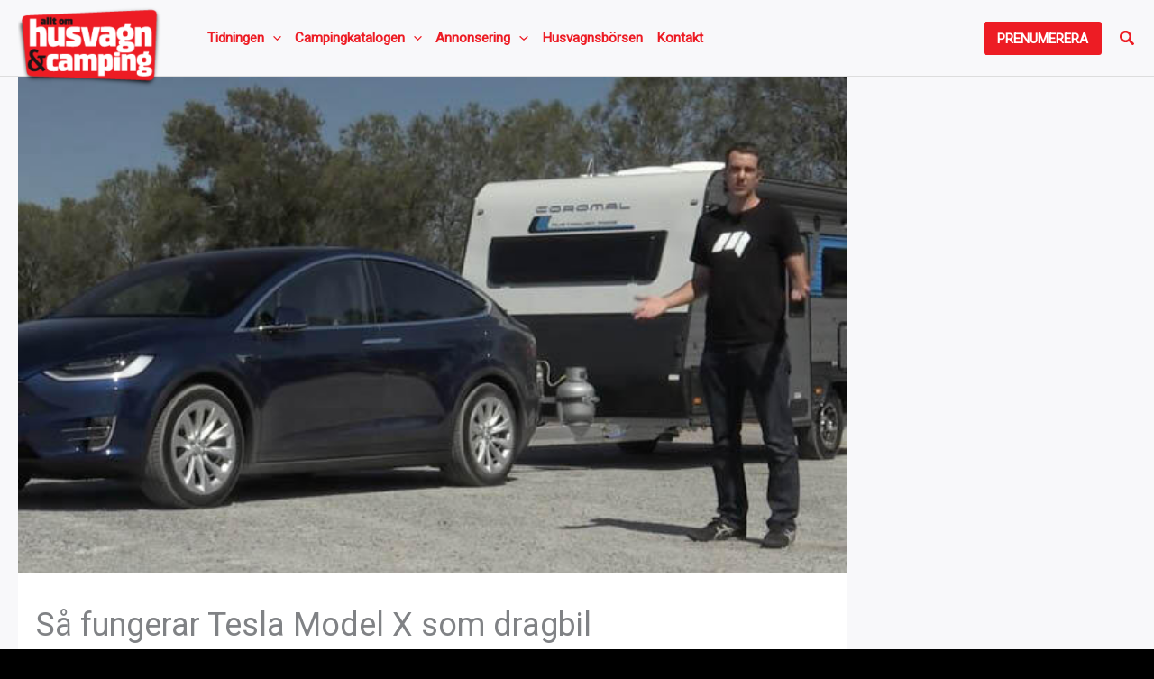

--- FILE ---
content_type: text/html; charset=utf-8
request_url: https://www.google.com/recaptcha/api2/aframe
body_size: -86
content:
<!DOCTYPE HTML><html><head><meta http-equiv="content-type" content="text/html; charset=UTF-8"></head><body><script nonce="Bv2o_BMTUvbSyfWx6xhlJQ">/** Anti-fraud and anti-abuse applications only. See google.com/recaptcha */ try{var clients={'sodar':'https://pagead2.googlesyndication.com/pagead/sodar?'};window.addEventListener("message",function(a){try{if(a.source===window.parent){var b=JSON.parse(a.data);var c=clients[b['id']];if(c){var d=document.createElement('img');d.src=c+b['params']+'&rc='+(localStorage.getItem("rc::a")?sessionStorage.getItem("rc::b"):"");window.document.body.appendChild(d);sessionStorage.setItem("rc::e",parseInt(sessionStorage.getItem("rc::e")||0)+1);localStorage.setItem("rc::h",'1768658905816');}}}catch(b){}});window.parent.postMessage("_grecaptcha_ready", "*");}catch(b){}</script></body></html>

--- FILE ---
content_type: application/javascript; charset=utf-8
request_url: https://fundingchoicesmessages.google.com/f/AGSKWxUXFn5JdTOFxAl3QNjqfqk7TMuv4mFs_WKqyP32gwmzlUo2n4CD-TU27jX6DrVZ8loffzpqzBaPkGI41D0yYCW1GWSsUya57OBe25PMks5IG5bfp2UGX1SIJacFXReZ0Qcscljt83hBIB5KmKD7ex-KLwooPpAaTPMJsZr9ciegf6VWGDHH80CUNrqo/_/logo-ad._ad_box./ugoads./update_layer/layer_os_new.php/video-ad.
body_size: -1293
content:
window['4c91d188-f38a-47ea-966a-db24229fc3c9'] = true;

--- FILE ---
content_type: application/javascript; charset=UTF-8
request_url: https://www.husvagnochcamping.se/app/themes/story-house-egmont-theme/hollistay/build/static/js/main.7c702344.js
body_size: 58825
content:
/*! For license information please see main.7c702344.js.LICENSE.txt */
(()=>{var e={188:(e,t,n)=>{var r=n(720),o=n(268).each;function l(e,t){this.query=e,this.isUnconditional=t,this.handlers=[],this.mql=window.matchMedia(e);var n=this;this.listener=function(e){n.mql=e.currentTarget||e,n.assess()},this.mql.addListener(this.listener)}l.prototype={constuctor:l,addHandler:function(e){var t=new r(e);this.handlers.push(t),this.matches()&&t.on()},removeHandler:function(e){var t=this.handlers;o(t,(function(n,r){if(n.equals(e))return n.destroy(),!t.splice(r,1)}))},matches:function(){return this.mql.matches||this.isUnconditional},clear:function(){o(this.handlers,(function(e){e.destroy()})),this.mql.removeListener(this.listener),this.handlers.length=0},assess:function(){var e=this.matches()?"on":"off";o(this.handlers,(function(t){t[e]()}))}},e.exports=l},664:(e,t,n)=>{var r=n(188),o=n(268),l=o.each,a=o.isFunction,i=o.isArray;function u(){if(!window.matchMedia)throw new Error("matchMedia not present, legacy browsers require a polyfill");this.queries={},this.browserIsIncapable=!window.matchMedia("only all").matches}u.prototype={constructor:u,register:function(e,t,n){var o=this.queries,u=n&&this.browserIsIncapable;return o[e]||(o[e]=new r(e,u)),a(t)&&(t={match:t}),i(t)||(t=[t]),l(t,(function(t){a(t)&&(t={match:t}),o[e].addHandler(t)})),this},unregister:function(e,t){var n=this.queries[e];return n&&(t?n.removeHandler(t):(n.clear(),delete this.queries[e])),this}},e.exports=u},720:e=>{function t(e){this.options=e,!e.deferSetup&&this.setup()}t.prototype={constructor:t,setup:function(){this.options.setup&&this.options.setup(),this.initialised=!0},on:function(){!this.initialised&&this.setup(),this.options.match&&this.options.match()},off:function(){this.options.unmatch&&this.options.unmatch()},destroy:function(){this.options.destroy?this.options.destroy():this.off()},equals:function(e){return this.options===e||this.options.match===e}},e.exports=t},268:e=>{e.exports={isFunction:function(e){return"function"===typeof e},isArray:function(e){return"[object Array]"===Object.prototype.toString.apply(e)},each:function(e,t){for(var n=0,r=e.length;n<r&&!1!==t(e[n],n);n++);}}},852:(e,t,n)=>{var r=n(664);e.exports=new r},536:(e,t,n)=>{var r=n(604),o=function(e){var t="",n=Object.keys(e);return n.forEach((function(o,l){var a=e[o];(function(e){return/[height|width]$/.test(e)})(o=r(o))&&"number"===typeof a&&(a+="px"),t+=!0===a?o:!1===a?"not "+o:"("+o+": "+a+")",l<n.length-1&&(t+=" and ")})),t};e.exports=function(e){var t="";return"string"===typeof e?e:e instanceof Array?(e.forEach((function(n,r){t+=o(n),r<e.length-1&&(t+=", ")})),t):o(e)}},388:(e,t,n)=>{var r=NaN,o="[object Symbol]",l=/^\s+|\s+$/g,a=/^[-+]0x[0-9a-f]+$/i,i=/^0b[01]+$/i,u=/^0o[0-7]+$/i,s=parseInt,c="object"==typeof n.g&&n.g&&n.g.Object===Object&&n.g,f="object"==typeof self&&self&&self.Object===Object&&self,d=c||f||Function("return this")(),p=Object.prototype.toString,h=Math.max,v=Math.min,y=function(){return d.Date.now()};function m(e){var t=typeof e;return!!e&&("object"==t||"function"==t)}function g(e){if("number"==typeof e)return e;if(function(e){return"symbol"==typeof e||function(e){return!!e&&"object"==typeof e}(e)&&p.call(e)==o}(e))return r;if(m(e)){var t="function"==typeof e.valueOf?e.valueOf():e;e=m(t)?t+"":t}if("string"!=typeof e)return 0===e?e:+e;e=e.replace(l,"");var n=i.test(e);return n||u.test(e)?s(e.slice(2),n?2:8):a.test(e)?r:+e}e.exports=function(e,t,n){var r,o,l,a,i,u,s=0,c=!1,f=!1,d=!0;if("function"!=typeof e)throw new TypeError("Expected a function");function p(t){var n=r,l=o;return r=o=void 0,s=t,a=e.apply(l,n)}function b(e){var n=e-u;return void 0===u||n>=t||n<0||f&&e-s>=l}function w(){var e=y();if(b(e))return S(e);i=setTimeout(w,function(e){var n=t-(e-u);return f?v(n,l-(e-s)):n}(e))}function S(e){return i=void 0,d&&r?p(e):(r=o=void 0,a)}function k(){var e=y(),n=b(e);if(r=arguments,o=this,u=e,n){if(void 0===i)return function(e){return s=e,i=setTimeout(w,t),c?p(e):a}(u);if(f)return i=setTimeout(w,t),p(u)}return void 0===i&&(i=setTimeout(w,t)),a}return t=g(t)||0,m(n)&&(c=!!n.leading,l=(f="maxWait"in n)?h(g(n.maxWait)||0,t):l,d="trailing"in n?!!n.trailing:d),k.cancel=function(){void 0!==i&&clearTimeout(i),s=0,r=u=o=i=void 0},k.flush=function(){return void 0===i?a:S(y())},k}},144:(e,t,n)=>{"use strict";var r=n(60),o=n(724);function l(e){for(var t="https://reactjs.org/docs/error-decoder.html?invariant="+e,n=1;n<arguments.length;n++)t+="&args[]="+encodeURIComponent(arguments[n]);return"Minified React error #"+e+"; visit "+t+" for the full message or use the non-minified dev environment for full errors and additional helpful warnings."}var a=new Set,i={};function u(e,t){s(e,t),s(e+"Capture",t)}function s(e,t){for(i[e]=t,e=0;e<t.length;e++)a.add(t[e])}var c=!("undefined"===typeof window||"undefined"===typeof window.document||"undefined"===typeof window.document.createElement),f=Object.prototype.hasOwnProperty,d=/^[:A-Z_a-z\u00C0-\u00D6\u00D8-\u00F6\u00F8-\u02FF\u0370-\u037D\u037F-\u1FFF\u200C-\u200D\u2070-\u218F\u2C00-\u2FEF\u3001-\uD7FF\uF900-\uFDCF\uFDF0-\uFFFD][:A-Z_a-z\u00C0-\u00D6\u00D8-\u00F6\u00F8-\u02FF\u0370-\u037D\u037F-\u1FFF\u200C-\u200D\u2070-\u218F\u2C00-\u2FEF\u3001-\uD7FF\uF900-\uFDCF\uFDF0-\uFFFD\-.0-9\u00B7\u0300-\u036F\u203F-\u2040]*$/,p={},h={};function v(e,t,n,r,o,l,a){this.acceptsBooleans=2===t||3===t||4===t,this.attributeName=r,this.attributeNamespace=o,this.mustUseProperty=n,this.propertyName=e,this.type=t,this.sanitizeURL=l,this.removeEmptyString=a}var y={};"children dangerouslySetInnerHTML defaultValue defaultChecked innerHTML suppressContentEditableWarning suppressHydrationWarning style".split(" ").forEach((function(e){y[e]=new v(e,0,!1,e,null,!1,!1)})),[["acceptCharset","accept-charset"],["className","class"],["htmlFor","for"],["httpEquiv","http-equiv"]].forEach((function(e){var t=e[0];y[t]=new v(t,1,!1,e[1],null,!1,!1)})),["contentEditable","draggable","spellCheck","value"].forEach((function(e){y[e]=new v(e,2,!1,e.toLowerCase(),null,!1,!1)})),["autoReverse","externalResourcesRequired","focusable","preserveAlpha"].forEach((function(e){y[e]=new v(e,2,!1,e,null,!1,!1)})),"allowFullScreen async autoFocus autoPlay controls default defer disabled disablePictureInPicture disableRemotePlayback formNoValidate hidden loop noModule noValidate open playsInline readOnly required reversed scoped seamless itemScope".split(" ").forEach((function(e){y[e]=new v(e,3,!1,e.toLowerCase(),null,!1,!1)})),["checked","multiple","muted","selected"].forEach((function(e){y[e]=new v(e,3,!0,e,null,!1,!1)})),["capture","download"].forEach((function(e){y[e]=new v(e,4,!1,e,null,!1,!1)})),["cols","rows","size","span"].forEach((function(e){y[e]=new v(e,6,!1,e,null,!1,!1)})),["rowSpan","start"].forEach((function(e){y[e]=new v(e,5,!1,e.toLowerCase(),null,!1,!1)}));var m=/[\-:]([a-z])/g;function g(e){return e[1].toUpperCase()}function b(e,t,n,r){var o=y.hasOwnProperty(t)?y[t]:null;(null!==o?0!==o.type:r||!(2<t.length)||"o"!==t[0]&&"O"!==t[0]||"n"!==t[1]&&"N"!==t[1])&&(function(e,t,n,r){if(null===t||"undefined"===typeof t||function(e,t,n,r){if(null!==n&&0===n.type)return!1;switch(typeof t){case"function":case"symbol":return!0;case"boolean":return!r&&(null!==n?!n.acceptsBooleans:"data-"!==(e=e.toLowerCase().slice(0,5))&&"aria-"!==e);default:return!1}}(e,t,n,r))return!0;if(r)return!1;if(null!==n)switch(n.type){case 3:return!t;case 4:return!1===t;case 5:return isNaN(t);case 6:return isNaN(t)||1>t}return!1}(t,n,o,r)&&(n=null),r||null===o?function(e){return!!f.call(h,e)||!f.call(p,e)&&(d.test(e)?h[e]=!0:(p[e]=!0,!1))}(t)&&(null===n?e.removeAttribute(t):e.setAttribute(t,""+n)):o.mustUseProperty?e[o.propertyName]=null===n?3!==o.type&&"":n:(t=o.attributeName,r=o.attributeNamespace,null===n?e.removeAttribute(t):(n=3===(o=o.type)||4===o&&!0===n?"":""+n,r?e.setAttributeNS(r,t,n):e.setAttribute(t,n))))}"accent-height alignment-baseline arabic-form baseline-shift cap-height clip-path clip-rule color-interpolation color-interpolation-filters color-profile color-rendering dominant-baseline enable-background fill-opacity fill-rule flood-color flood-opacity font-family font-size font-size-adjust font-stretch font-style font-variant font-weight glyph-name glyph-orientation-horizontal glyph-orientation-vertical horiz-adv-x horiz-origin-x image-rendering letter-spacing lighting-color marker-end marker-mid marker-start overline-position overline-thickness paint-order panose-1 pointer-events rendering-intent shape-rendering stop-color stop-opacity strikethrough-position strikethrough-thickness stroke-dasharray stroke-dashoffset stroke-linecap stroke-linejoin stroke-miterlimit stroke-opacity stroke-width text-anchor text-decoration text-rendering underline-position underline-thickness unicode-bidi unicode-range units-per-em v-alphabetic v-hanging v-ideographic v-mathematical vector-effect vert-adv-y vert-origin-x vert-origin-y word-spacing writing-mode xmlns:xlink x-height".split(" ").forEach((function(e){var t=e.replace(m,g);y[t]=new v(t,1,!1,e,null,!1,!1)})),"xlink:actuate xlink:arcrole xlink:role xlink:show xlink:title xlink:type".split(" ").forEach((function(e){var t=e.replace(m,g);y[t]=new v(t,1,!1,e,"http://www.w3.org/1999/xlink",!1,!1)})),["xml:base","xml:lang","xml:space"].forEach((function(e){var t=e.replace(m,g);y[t]=new v(t,1,!1,e,"http://www.w3.org/XML/1998/namespace",!1,!1)})),["tabIndex","crossOrigin"].forEach((function(e){y[e]=new v(e,1,!1,e.toLowerCase(),null,!1,!1)})),y.xlinkHref=new v("xlinkHref",1,!1,"xlink:href","http://www.w3.org/1999/xlink",!0,!1),["src","href","action","formAction"].forEach((function(e){y[e]=new v(e,1,!1,e.toLowerCase(),null,!0,!0)}));var w=r.__SECRET_INTERNALS_DO_NOT_USE_OR_YOU_WILL_BE_FIRED,S=Symbol.for("react.element"),k=Symbol.for("react.portal"),E=Symbol.for("react.fragment"),x=Symbol.for("react.strict_mode"),_=Symbol.for("react.profiler"),O=Symbol.for("react.provider"),C=Symbol.for("react.context"),P=Symbol.for("react.forward_ref"),T=Symbol.for("react.suspense"),L=Symbol.for("react.suspense_list"),z=Symbol.for("react.memo"),N=Symbol.for("react.lazy");Symbol.for("react.scope"),Symbol.for("react.debug_trace_mode");var j=Symbol.for("react.offscreen");Symbol.for("react.legacy_hidden"),Symbol.for("react.cache"),Symbol.for("react.tracing_marker");var M=Symbol.iterator;function R(e){return null===e||"object"!==typeof e?null:"function"===typeof(e=M&&e[M]||e["@@iterator"])?e:null}var D,I=Object.assign;function F(e){if(void 0===D)try{throw Error()}catch(n){var t=n.stack.trim().match(/\n( *(at )?)/);D=t&&t[1]||""}return"\n"+D+e}var H=!1;function A(e,t){if(!e||H)return"";H=!0;var n=Error.prepareStackTrace;Error.prepareStackTrace=void 0;try{if(t)if(t=function(){throw Error()},Object.defineProperty(t.prototype,"props",{set:function(){throw Error()}}),"object"===typeof Reflect&&Reflect.construct){try{Reflect.construct(t,[])}catch(s){var r=s}Reflect.construct(e,[],t)}else{try{t.call()}catch(s){r=s}e.call(t.prototype)}else{try{throw Error()}catch(s){r=s}e()}}catch(s){if(s&&r&&"string"===typeof s.stack){for(var o=s.stack.split("\n"),l=r.stack.split("\n"),a=o.length-1,i=l.length-1;1<=a&&0<=i&&o[a]!==l[i];)i--;for(;1<=a&&0<=i;a--,i--)if(o[a]!==l[i]){if(1!==a||1!==i)do{if(a--,0>--i||o[a]!==l[i]){var u="\n"+o[a].replace(" at new "," at ");return e.displayName&&u.includes("<anonymous>")&&(u=u.replace("<anonymous>",e.displayName)),u}}while(1<=a&&0<=i);break}}}finally{H=!1,Error.prepareStackTrace=n}return(e=e?e.displayName||e.name:"")?F(e):""}function W(e){switch(e.tag){case 5:return F(e.type);case 16:return F("Lazy");case 13:return F("Suspense");case 19:return F("SuspenseList");case 0:case 2:case 15:return e=A(e.type,!1);case 11:return e=A(e.type.render,!1);case 1:return e=A(e.type,!0);default:return""}}function U(e){if(null==e)return null;if("function"===typeof e)return e.displayName||e.name||null;if("string"===typeof e)return e;switch(e){case E:return"Fragment";case k:return"Portal";case _:return"Profiler";case x:return"StrictMode";case T:return"Suspense";case L:return"SuspenseList"}if("object"===typeof e)switch(e.$$typeof){case C:return(e.displayName||"Context")+".Consumer";case O:return(e._context.displayName||"Context")+".Provider";case P:var t=e.render;return(e=e.displayName)||(e=""!==(e=t.displayName||t.name||"")?"ForwardRef("+e+")":"ForwardRef"),e;case z:return null!==(t=e.displayName||null)?t:U(e.type)||"Memo";case N:t=e._payload,e=e._init;try{return U(e(t))}catch(n){}}return null}function B(e){var t=e.type;switch(e.tag){case 24:return"Cache";case 9:return(t.displayName||"Context")+".Consumer";case 10:return(t._context.displayName||"Context")+".Provider";case 18:return"DehydratedFragment";case 11:return e=(e=t.render).displayName||e.name||"",t.displayName||(""!==e?"ForwardRef("+e+")":"ForwardRef");case 7:return"Fragment";case 5:return t;case 4:return"Portal";case 3:return"Root";case 6:return"Text";case 16:return U(t);case 8:return t===x?"StrictMode":"Mode";case 22:return"Offscreen";case 12:return"Profiler";case 21:return"Scope";case 13:return"Suspense";case 19:return"SuspenseList";case 25:return"TracingMarker";case 1:case 0:case 17:case 2:case 14:case 15:if("function"===typeof t)return t.displayName||t.name||null;if("string"===typeof t)return t}return null}function V(e){switch(typeof e){case"boolean":case"number":case"string":case"undefined":case"object":return e;default:return""}}function $(e){var t=e.type;return(e=e.nodeName)&&"input"===e.toLowerCase()&&("checkbox"===t||"radio"===t)}function q(e){e._valueTracker||(e._valueTracker=function(e){var t=$(e)?"checked":"value",n=Object.getOwnPropertyDescriptor(e.constructor.prototype,t),r=""+e[t];if(!e.hasOwnProperty(t)&&"undefined"!==typeof n&&"function"===typeof n.get&&"function"===typeof n.set){var o=n.get,l=n.set;return Object.defineProperty(e,t,{configurable:!0,get:function(){return o.call(this)},set:function(e){r=""+e,l.call(this,e)}}),Object.defineProperty(e,t,{enumerable:n.enumerable}),{getValue:function(){return r},setValue:function(e){r=""+e},stopTracking:function(){e._valueTracker=null,delete e[t]}}}}(e))}function Q(e){if(!e)return!1;var t=e._valueTracker;if(!t)return!0;var n=t.getValue(),r="";return e&&(r=$(e)?e.checked?"true":"false":e.value),(e=r)!==n&&(t.setValue(e),!0)}function Y(e){if("undefined"===typeof(e=e||("undefined"!==typeof document?document:void 0)))return null;try{return e.activeElement||e.body}catch(t){return e.body}}function X(e,t){var n=t.checked;return I({},t,{defaultChecked:void 0,defaultValue:void 0,value:void 0,checked:null!=n?n:e._wrapperState.initialChecked})}function K(e,t){var n=null==t.defaultValue?"":t.defaultValue,r=null!=t.checked?t.checked:t.defaultChecked;n=V(null!=t.value?t.value:n),e._wrapperState={initialChecked:r,initialValue:n,controlled:"checkbox"===t.type||"radio"===t.type?null!=t.checked:null!=t.value}}function G(e,t){null!=(t=t.checked)&&b(e,"checked",t,!1)}function Z(e,t){G(e,t);var n=V(t.value),r=t.type;if(null!=n)"number"===r?(0===n&&""===e.value||e.value!=n)&&(e.value=""+n):e.value!==""+n&&(e.value=""+n);else if("submit"===r||"reset"===r)return void e.removeAttribute("value");t.hasOwnProperty("value")?ee(e,t.type,n):t.hasOwnProperty("defaultValue")&&ee(e,t.type,V(t.defaultValue)),null==t.checked&&null!=t.defaultChecked&&(e.defaultChecked=!!t.defaultChecked)}function J(e,t,n){if(t.hasOwnProperty("value")||t.hasOwnProperty("defaultValue")){var r=t.type;if(!("submit"!==r&&"reset"!==r||void 0!==t.value&&null!==t.value))return;t=""+e._wrapperState.initialValue,n||t===e.value||(e.value=t),e.defaultValue=t}""!==(n=e.name)&&(e.name=""),e.defaultChecked=!!e._wrapperState.initialChecked,""!==n&&(e.name=n)}function ee(e,t,n){"number"===t&&Y(e.ownerDocument)===e||(null==n?e.defaultValue=""+e._wrapperState.initialValue:e.defaultValue!==""+n&&(e.defaultValue=""+n))}var te=Array.isArray;function ne(e,t,n,r){if(e=e.options,t){t={};for(var o=0;o<n.length;o++)t["$"+n[o]]=!0;for(n=0;n<e.length;n++)o=t.hasOwnProperty("$"+e[n].value),e[n].selected!==o&&(e[n].selected=o),o&&r&&(e[n].defaultSelected=!0)}else{for(n=""+V(n),t=null,o=0;o<e.length;o++){if(e[o].value===n)return e[o].selected=!0,void(r&&(e[o].defaultSelected=!0));null!==t||e[o].disabled||(t=e[o])}null!==t&&(t.selected=!0)}}function re(e,t){if(null!=t.dangerouslySetInnerHTML)throw Error(l(91));return I({},t,{value:void 0,defaultValue:void 0,children:""+e._wrapperState.initialValue})}function oe(e,t){var n=t.value;if(null==n){if(n=t.children,t=t.defaultValue,null!=n){if(null!=t)throw Error(l(92));if(te(n)){if(1<n.length)throw Error(l(93));n=n[0]}t=n}null==t&&(t=""),n=t}e._wrapperState={initialValue:V(n)}}function le(e,t){var n=V(t.value),r=V(t.defaultValue);null!=n&&((n=""+n)!==e.value&&(e.value=n),null==t.defaultValue&&e.defaultValue!==n&&(e.defaultValue=n)),null!=r&&(e.defaultValue=""+r)}function ae(e){var t=e.textContent;t===e._wrapperState.initialValue&&""!==t&&null!==t&&(e.value=t)}function ie(e){switch(e){case"svg":return"http://www.w3.org/2000/svg";case"math":return"http://www.w3.org/1998/Math/MathML";default:return"http://www.w3.org/1999/xhtml"}}function ue(e,t){return null==e||"http://www.w3.org/1999/xhtml"===e?ie(t):"http://www.w3.org/2000/svg"===e&&"foreignObject"===t?"http://www.w3.org/1999/xhtml":e}var se,ce,fe=(ce=function(e,t){if("http://www.w3.org/2000/svg"!==e.namespaceURI||"innerHTML"in e)e.innerHTML=t;else{for((se=se||document.createElement("div")).innerHTML="<svg>"+t.valueOf().toString()+"</svg>",t=se.firstChild;e.firstChild;)e.removeChild(e.firstChild);for(;t.firstChild;)e.appendChild(t.firstChild)}},"undefined"!==typeof MSApp&&MSApp.execUnsafeLocalFunction?function(e,t,n,r){MSApp.execUnsafeLocalFunction((function(){return ce(e,t)}))}:ce);function de(e,t){if(t){var n=e.firstChild;if(n&&n===e.lastChild&&3===n.nodeType)return void(n.nodeValue=t)}e.textContent=t}var pe={animationIterationCount:!0,aspectRatio:!0,borderImageOutset:!0,borderImageSlice:!0,borderImageWidth:!0,boxFlex:!0,boxFlexGroup:!0,boxOrdinalGroup:!0,columnCount:!0,columns:!0,flex:!0,flexGrow:!0,flexPositive:!0,flexShrink:!0,flexNegative:!0,flexOrder:!0,gridArea:!0,gridRow:!0,gridRowEnd:!0,gridRowSpan:!0,gridRowStart:!0,gridColumn:!0,gridColumnEnd:!0,gridColumnSpan:!0,gridColumnStart:!0,fontWeight:!0,lineClamp:!0,lineHeight:!0,opacity:!0,order:!0,orphans:!0,tabSize:!0,widows:!0,zIndex:!0,zoom:!0,fillOpacity:!0,floodOpacity:!0,stopOpacity:!0,strokeDasharray:!0,strokeDashoffset:!0,strokeMiterlimit:!0,strokeOpacity:!0,strokeWidth:!0},he=["Webkit","ms","Moz","O"];function ve(e,t,n){return null==t||"boolean"===typeof t||""===t?"":n||"number"!==typeof t||0===t||pe.hasOwnProperty(e)&&pe[e]?(""+t).trim():t+"px"}function ye(e,t){for(var n in e=e.style,t)if(t.hasOwnProperty(n)){var r=0===n.indexOf("--"),o=ve(n,t[n],r);"float"===n&&(n="cssFloat"),r?e.setProperty(n,o):e[n]=o}}Object.keys(pe).forEach((function(e){he.forEach((function(t){t=t+e.charAt(0).toUpperCase()+e.substring(1),pe[t]=pe[e]}))}));var me=I({menuitem:!0},{area:!0,base:!0,br:!0,col:!0,embed:!0,hr:!0,img:!0,input:!0,keygen:!0,link:!0,meta:!0,param:!0,source:!0,track:!0,wbr:!0});function ge(e,t){if(t){if(me[e]&&(null!=t.children||null!=t.dangerouslySetInnerHTML))throw Error(l(137,e));if(null!=t.dangerouslySetInnerHTML){if(null!=t.children)throw Error(l(60));if("object"!==typeof t.dangerouslySetInnerHTML||!("__html"in t.dangerouslySetInnerHTML))throw Error(l(61))}if(null!=t.style&&"object"!==typeof t.style)throw Error(l(62))}}function be(e,t){if(-1===e.indexOf("-"))return"string"===typeof t.is;switch(e){case"annotation-xml":case"color-profile":case"font-face":case"font-face-src":case"font-face-uri":case"font-face-format":case"font-face-name":case"missing-glyph":return!1;default:return!0}}var we=null;function Se(e){return(e=e.target||e.srcElement||window).correspondingUseElement&&(e=e.correspondingUseElement),3===e.nodeType?e.parentNode:e}var ke=null,Ee=null,xe=null;function _e(e){if(e=wo(e)){if("function"!==typeof ke)throw Error(l(280));var t=e.stateNode;t&&(t=ko(t),ke(e.stateNode,e.type,t))}}function Oe(e){Ee?xe?xe.push(e):xe=[e]:Ee=e}function Ce(){if(Ee){var e=Ee,t=xe;if(xe=Ee=null,_e(e),t)for(e=0;e<t.length;e++)_e(t[e])}}function Pe(e,t){return e(t)}function Te(){}var Le=!1;function ze(e,t,n){if(Le)return e(t,n);Le=!0;try{return Pe(e,t,n)}finally{Le=!1,(null!==Ee||null!==xe)&&(Te(),Ce())}}function Ne(e,t){var n=e.stateNode;if(null===n)return null;var r=ko(n);if(null===r)return null;n=r[t];e:switch(t){case"onClick":case"onClickCapture":case"onDoubleClick":case"onDoubleClickCapture":case"onMouseDown":case"onMouseDownCapture":case"onMouseMove":case"onMouseMoveCapture":case"onMouseUp":case"onMouseUpCapture":case"onMouseEnter":(r=!r.disabled)||(r=!("button"===(e=e.type)||"input"===e||"select"===e||"textarea"===e)),e=!r;break e;default:e=!1}if(e)return null;if(n&&"function"!==typeof n)throw Error(l(231,t,typeof n));return n}var je=!1;if(c)try{var Me={};Object.defineProperty(Me,"passive",{get:function(){je=!0}}),window.addEventListener("test",Me,Me),window.removeEventListener("test",Me,Me)}catch(ce){je=!1}function Re(e,t,n,r,o,l,a,i,u){var s=Array.prototype.slice.call(arguments,3);try{t.apply(n,s)}catch(c){this.onError(c)}}var De=!1,Ie=null,Fe=!1,He=null,Ae={onError:function(e){De=!0,Ie=e}};function We(e,t,n,r,o,l,a,i,u){De=!1,Ie=null,Re.apply(Ae,arguments)}function Ue(e){var t=e,n=e;if(e.alternate)for(;t.return;)t=t.return;else{e=t;do{0!==(4098&(t=e).flags)&&(n=t.return),e=t.return}while(e)}return 3===t.tag?n:null}function Be(e){if(13===e.tag){var t=e.memoizedState;if(null===t&&(null!==(e=e.alternate)&&(t=e.memoizedState)),null!==t)return t.dehydrated}return null}function Ve(e){if(Ue(e)!==e)throw Error(l(188))}function $e(e){return null!==(e=function(e){var t=e.alternate;if(!t){if(null===(t=Ue(e)))throw Error(l(188));return t!==e?null:e}for(var n=e,r=t;;){var o=n.return;if(null===o)break;var a=o.alternate;if(null===a){if(null!==(r=o.return)){n=r;continue}break}if(o.child===a.child){for(a=o.child;a;){if(a===n)return Ve(o),e;if(a===r)return Ve(o),t;a=a.sibling}throw Error(l(188))}if(n.return!==r.return)n=o,r=a;else{for(var i=!1,u=o.child;u;){if(u===n){i=!0,n=o,r=a;break}if(u===r){i=!0,r=o,n=a;break}u=u.sibling}if(!i){for(u=a.child;u;){if(u===n){i=!0,n=a,r=o;break}if(u===r){i=!0,r=a,n=o;break}u=u.sibling}if(!i)throw Error(l(189))}}if(n.alternate!==r)throw Error(l(190))}if(3!==n.tag)throw Error(l(188));return n.stateNode.current===n?e:t}(e))?qe(e):null}function qe(e){if(5===e.tag||6===e.tag)return e;for(e=e.child;null!==e;){var t=qe(e);if(null!==t)return t;e=e.sibling}return null}var Qe=o.unstable_scheduleCallback,Ye=o.unstable_cancelCallback,Xe=o.unstable_shouldYield,Ke=o.unstable_requestPaint,Ge=o.unstable_now,Ze=o.unstable_getCurrentPriorityLevel,Je=o.unstable_ImmediatePriority,et=o.unstable_UserBlockingPriority,tt=o.unstable_NormalPriority,nt=o.unstable_LowPriority,rt=o.unstable_IdlePriority,ot=null,lt=null;var at=Math.clz32?Math.clz32:function(e){return e>>>=0,0===e?32:31-(it(e)/ut|0)|0},it=Math.log,ut=Math.LN2;var st=64,ct=4194304;function ft(e){switch(e&-e){case 1:return 1;case 2:return 2;case 4:return 4;case 8:return 8;case 16:return 16;case 32:return 32;case 64:case 128:case 256:case 512:case 1024:case 2048:case 4096:case 8192:case 16384:case 32768:case 65536:case 131072:case 262144:case 524288:case 1048576:case 2097152:return 4194240&e;case 4194304:case 8388608:case 16777216:case 33554432:case 67108864:return 130023424&e;case 134217728:return 134217728;case 268435456:return 268435456;case 536870912:return 536870912;case 1073741824:return 1073741824;default:return e}}function dt(e,t){var n=e.pendingLanes;if(0===n)return 0;var r=0,o=e.suspendedLanes,l=e.pingedLanes,a=268435455&n;if(0!==a){var i=a&~o;0!==i?r=ft(i):0!==(l&=a)&&(r=ft(l))}else 0!==(a=n&~o)?r=ft(a):0!==l&&(r=ft(l));if(0===r)return 0;if(0!==t&&t!==r&&0===(t&o)&&((o=r&-r)>=(l=t&-t)||16===o&&0!==(4194240&l)))return t;if(0!==(4&r)&&(r|=16&n),0!==(t=e.entangledLanes))for(e=e.entanglements,t&=r;0<t;)o=1<<(n=31-at(t)),r|=e[n],t&=~o;return r}function pt(e,t){switch(e){case 1:case 2:case 4:return t+250;case 8:case 16:case 32:case 64:case 128:case 256:case 512:case 1024:case 2048:case 4096:case 8192:case 16384:case 32768:case 65536:case 131072:case 262144:case 524288:case 1048576:case 2097152:return t+5e3;default:return-1}}function ht(e){return 0!==(e=-1073741825&e.pendingLanes)?e:1073741824&e?1073741824:0}function vt(){var e=st;return 0===(4194240&(st<<=1))&&(st=64),e}function yt(e){for(var t=[],n=0;31>n;n++)t.push(e);return t}function mt(e,t,n){e.pendingLanes|=t,536870912!==t&&(e.suspendedLanes=0,e.pingedLanes=0),(e=e.eventTimes)[t=31-at(t)]=n}function gt(e,t){var n=e.entangledLanes|=t;for(e=e.entanglements;n;){var r=31-at(n),o=1<<r;o&t|e[r]&t&&(e[r]|=t),n&=~o}}var bt=0;function wt(e){return 1<(e&=-e)?4<e?0!==(268435455&e)?16:536870912:4:1}var St,kt,Et,xt,_t,Ot=!1,Ct=[],Pt=null,Tt=null,Lt=null,zt=new Map,Nt=new Map,jt=[],Mt="mousedown mouseup touchcancel touchend touchstart auxclick dblclick pointercancel pointerdown pointerup dragend dragstart drop compositionend compositionstart keydown keypress keyup input textInput copy cut paste click change contextmenu reset submit".split(" ");function Rt(e,t){switch(e){case"focusin":case"focusout":Pt=null;break;case"dragenter":case"dragleave":Tt=null;break;case"mouseover":case"mouseout":Lt=null;break;case"pointerover":case"pointerout":zt.delete(t.pointerId);break;case"gotpointercapture":case"lostpointercapture":Nt.delete(t.pointerId)}}function Dt(e,t,n,r,o,l){return null===e||e.nativeEvent!==l?(e={blockedOn:t,domEventName:n,eventSystemFlags:r,nativeEvent:l,targetContainers:[o]},null!==t&&(null!==(t=wo(t))&&kt(t)),e):(e.eventSystemFlags|=r,t=e.targetContainers,null!==o&&-1===t.indexOf(o)&&t.push(o),e)}function It(e){var t=bo(e.target);if(null!==t){var n=Ue(t);if(null!==n)if(13===(t=n.tag)){if(null!==(t=Be(n)))return e.blockedOn=t,void _t(e.priority,(function(){Et(n)}))}else if(3===t&&n.stateNode.current.memoizedState.isDehydrated)return void(e.blockedOn=3===n.tag?n.stateNode.containerInfo:null)}e.blockedOn=null}function Ft(e){if(null!==e.blockedOn)return!1;for(var t=e.targetContainers;0<t.length;){var n=Xt(e.domEventName,e.eventSystemFlags,t[0],e.nativeEvent);if(null!==n)return null!==(t=wo(n))&&kt(t),e.blockedOn=n,!1;var r=new(n=e.nativeEvent).constructor(n.type,n);we=r,n.target.dispatchEvent(r),we=null,t.shift()}return!0}function Ht(e,t,n){Ft(e)&&n.delete(t)}function At(){Ot=!1,null!==Pt&&Ft(Pt)&&(Pt=null),null!==Tt&&Ft(Tt)&&(Tt=null),null!==Lt&&Ft(Lt)&&(Lt=null),zt.forEach(Ht),Nt.forEach(Ht)}function Wt(e,t){e.blockedOn===t&&(e.blockedOn=null,Ot||(Ot=!0,o.unstable_scheduleCallback(o.unstable_NormalPriority,At)))}function Ut(e){function t(t){return Wt(t,e)}if(0<Ct.length){Wt(Ct[0],e);for(var n=1;n<Ct.length;n++){var r=Ct[n];r.blockedOn===e&&(r.blockedOn=null)}}for(null!==Pt&&Wt(Pt,e),null!==Tt&&Wt(Tt,e),null!==Lt&&Wt(Lt,e),zt.forEach(t),Nt.forEach(t),n=0;n<jt.length;n++)(r=jt[n]).blockedOn===e&&(r.blockedOn=null);for(;0<jt.length&&null===(n=jt[0]).blockedOn;)It(n),null===n.blockedOn&&jt.shift()}var Bt=w.ReactCurrentBatchConfig,Vt=!0;function $t(e,t,n,r){var o=bt,l=Bt.transition;Bt.transition=null;try{bt=1,Qt(e,t,n,r)}finally{bt=o,Bt.transition=l}}function qt(e,t,n,r){var o=bt,l=Bt.transition;Bt.transition=null;try{bt=4,Qt(e,t,n,r)}finally{bt=o,Bt.transition=l}}function Qt(e,t,n,r){if(Vt){var o=Xt(e,t,n,r);if(null===o)Vr(e,t,r,Yt,n),Rt(e,r);else if(function(e,t,n,r,o){switch(t){case"focusin":return Pt=Dt(Pt,e,t,n,r,o),!0;case"dragenter":return Tt=Dt(Tt,e,t,n,r,o),!0;case"mouseover":return Lt=Dt(Lt,e,t,n,r,o),!0;case"pointerover":var l=o.pointerId;return zt.set(l,Dt(zt.get(l)||null,e,t,n,r,o)),!0;case"gotpointercapture":return l=o.pointerId,Nt.set(l,Dt(Nt.get(l)||null,e,t,n,r,o)),!0}return!1}(o,e,t,n,r))r.stopPropagation();else if(Rt(e,r),4&t&&-1<Mt.indexOf(e)){for(;null!==o;){var l=wo(o);if(null!==l&&St(l),null===(l=Xt(e,t,n,r))&&Vr(e,t,r,Yt,n),l===o)break;o=l}null!==o&&r.stopPropagation()}else Vr(e,t,r,null,n)}}var Yt=null;function Xt(e,t,n,r){if(Yt=null,null!==(e=bo(e=Se(r))))if(null===(t=Ue(e)))e=null;else if(13===(n=t.tag)){if(null!==(e=Be(t)))return e;e=null}else if(3===n){if(t.stateNode.current.memoizedState.isDehydrated)return 3===t.tag?t.stateNode.containerInfo:null;e=null}else t!==e&&(e=null);return Yt=e,null}function Kt(e){switch(e){case"cancel":case"click":case"close":case"contextmenu":case"copy":case"cut":case"auxclick":case"dblclick":case"dragend":case"dragstart":case"drop":case"focusin":case"focusout":case"input":case"invalid":case"keydown":case"keypress":case"keyup":case"mousedown":case"mouseup":case"paste":case"pause":case"play":case"pointercancel":case"pointerdown":case"pointerup":case"ratechange":case"reset":case"resize":case"seeked":case"submit":case"touchcancel":case"touchend":case"touchstart":case"volumechange":case"change":case"selectionchange":case"textInput":case"compositionstart":case"compositionend":case"compositionupdate":case"beforeblur":case"afterblur":case"beforeinput":case"blur":case"fullscreenchange":case"focus":case"hashchange":case"popstate":case"select":case"selectstart":return 1;case"drag":case"dragenter":case"dragexit":case"dragleave":case"dragover":case"mousemove":case"mouseout":case"mouseover":case"pointermove":case"pointerout":case"pointerover":case"scroll":case"toggle":case"touchmove":case"wheel":case"mouseenter":case"mouseleave":case"pointerenter":case"pointerleave":return 4;case"message":switch(Ze()){case Je:return 1;case et:return 4;case tt:case nt:return 16;case rt:return 536870912;default:return 16}default:return 16}}var Gt=null,Zt=null,Jt=null;function en(){if(Jt)return Jt;var e,t,n=Zt,r=n.length,o="value"in Gt?Gt.value:Gt.textContent,l=o.length;for(e=0;e<r&&n[e]===o[e];e++);var a=r-e;for(t=1;t<=a&&n[r-t]===o[l-t];t++);return Jt=o.slice(e,1<t?1-t:void 0)}function tn(e){var t=e.keyCode;return"charCode"in e?0===(e=e.charCode)&&13===t&&(e=13):e=t,10===e&&(e=13),32<=e||13===e?e:0}function nn(){return!0}function rn(){return!1}function on(e){function t(t,n,r,o,l){for(var a in this._reactName=t,this._targetInst=r,this.type=n,this.nativeEvent=o,this.target=l,this.currentTarget=null,e)e.hasOwnProperty(a)&&(t=e[a],this[a]=t?t(o):o[a]);return this.isDefaultPrevented=(null!=o.defaultPrevented?o.defaultPrevented:!1===o.returnValue)?nn:rn,this.isPropagationStopped=rn,this}return I(t.prototype,{preventDefault:function(){this.defaultPrevented=!0;var e=this.nativeEvent;e&&(e.preventDefault?e.preventDefault():"unknown"!==typeof e.returnValue&&(e.returnValue=!1),this.isDefaultPrevented=nn)},stopPropagation:function(){var e=this.nativeEvent;e&&(e.stopPropagation?e.stopPropagation():"unknown"!==typeof e.cancelBubble&&(e.cancelBubble=!0),this.isPropagationStopped=nn)},persist:function(){},isPersistent:nn}),t}var ln,an,un,sn={eventPhase:0,bubbles:0,cancelable:0,timeStamp:function(e){return e.timeStamp||Date.now()},defaultPrevented:0,isTrusted:0},cn=on(sn),fn=I({},sn,{view:0,detail:0}),dn=on(fn),pn=I({},fn,{screenX:0,screenY:0,clientX:0,clientY:0,pageX:0,pageY:0,ctrlKey:0,shiftKey:0,altKey:0,metaKey:0,getModifierState:_n,button:0,buttons:0,relatedTarget:function(e){return void 0===e.relatedTarget?e.fromElement===e.srcElement?e.toElement:e.fromElement:e.relatedTarget},movementX:function(e){return"movementX"in e?e.movementX:(e!==un&&(un&&"mousemove"===e.type?(ln=e.screenX-un.screenX,an=e.screenY-un.screenY):an=ln=0,un=e),ln)},movementY:function(e){return"movementY"in e?e.movementY:an}}),hn=on(pn),vn=on(I({},pn,{dataTransfer:0})),yn=on(I({},fn,{relatedTarget:0})),mn=on(I({},sn,{animationName:0,elapsedTime:0,pseudoElement:0})),gn=I({},sn,{clipboardData:function(e){return"clipboardData"in e?e.clipboardData:window.clipboardData}}),bn=on(gn),wn=on(I({},sn,{data:0})),Sn={Esc:"Escape",Spacebar:" ",Left:"ArrowLeft",Up:"ArrowUp",Right:"ArrowRight",Down:"ArrowDown",Del:"Delete",Win:"OS",Menu:"ContextMenu",Apps:"ContextMenu",Scroll:"ScrollLock",MozPrintableKey:"Unidentified"},kn={8:"Backspace",9:"Tab",12:"Clear",13:"Enter",16:"Shift",17:"Control",18:"Alt",19:"Pause",20:"CapsLock",27:"Escape",32:" ",33:"PageUp",34:"PageDown",35:"End",36:"Home",37:"ArrowLeft",38:"ArrowUp",39:"ArrowRight",40:"ArrowDown",45:"Insert",46:"Delete",112:"F1",113:"F2",114:"F3",115:"F4",116:"F5",117:"F6",118:"F7",119:"F8",120:"F9",121:"F10",122:"F11",123:"F12",144:"NumLock",145:"ScrollLock",224:"Meta"},En={Alt:"altKey",Control:"ctrlKey",Meta:"metaKey",Shift:"shiftKey"};function xn(e){var t=this.nativeEvent;return t.getModifierState?t.getModifierState(e):!!(e=En[e])&&!!t[e]}function _n(){return xn}var On=I({},fn,{key:function(e){if(e.key){var t=Sn[e.key]||e.key;if("Unidentified"!==t)return t}return"keypress"===e.type?13===(e=tn(e))?"Enter":String.fromCharCode(e):"keydown"===e.type||"keyup"===e.type?kn[e.keyCode]||"Unidentified":""},code:0,location:0,ctrlKey:0,shiftKey:0,altKey:0,metaKey:0,repeat:0,locale:0,getModifierState:_n,charCode:function(e){return"keypress"===e.type?tn(e):0},keyCode:function(e){return"keydown"===e.type||"keyup"===e.type?e.keyCode:0},which:function(e){return"keypress"===e.type?tn(e):"keydown"===e.type||"keyup"===e.type?e.keyCode:0}}),Cn=on(On),Pn=on(I({},pn,{pointerId:0,width:0,height:0,pressure:0,tangentialPressure:0,tiltX:0,tiltY:0,twist:0,pointerType:0,isPrimary:0})),Tn=on(I({},fn,{touches:0,targetTouches:0,changedTouches:0,altKey:0,metaKey:0,ctrlKey:0,shiftKey:0,getModifierState:_n})),Ln=on(I({},sn,{propertyName:0,elapsedTime:0,pseudoElement:0})),zn=I({},pn,{deltaX:function(e){return"deltaX"in e?e.deltaX:"wheelDeltaX"in e?-e.wheelDeltaX:0},deltaY:function(e){return"deltaY"in e?e.deltaY:"wheelDeltaY"in e?-e.wheelDeltaY:"wheelDelta"in e?-e.wheelDelta:0},deltaZ:0,deltaMode:0}),Nn=on(zn),jn=[9,13,27,32],Mn=c&&"CompositionEvent"in window,Rn=null;c&&"documentMode"in document&&(Rn=document.documentMode);var Dn=c&&"TextEvent"in window&&!Rn,In=c&&(!Mn||Rn&&8<Rn&&11>=Rn),Fn=String.fromCharCode(32),Hn=!1;function An(e,t){switch(e){case"keyup":return-1!==jn.indexOf(t.keyCode);case"keydown":return 229!==t.keyCode;case"keypress":case"mousedown":case"focusout":return!0;default:return!1}}function Wn(e){return"object"===typeof(e=e.detail)&&"data"in e?e.data:null}var Un=!1;var Bn={color:!0,date:!0,datetime:!0,"datetime-local":!0,email:!0,month:!0,number:!0,password:!0,range:!0,search:!0,tel:!0,text:!0,time:!0,url:!0,week:!0};function Vn(e){var t=e&&e.nodeName&&e.nodeName.toLowerCase();return"input"===t?!!Bn[e.type]:"textarea"===t}function $n(e,t,n,r){Oe(r),0<(t=qr(t,"onChange")).length&&(n=new cn("onChange","change",null,n,r),e.push({event:n,listeners:t}))}var qn=null,Qn=null;function Yn(e){Fr(e,0)}function Xn(e){if(Q(So(e)))return e}function Kn(e,t){if("change"===e)return t}var Gn=!1;if(c){var Zn;if(c){var Jn="oninput"in document;if(!Jn){var er=document.createElement("div");er.setAttribute("oninput","return;"),Jn="function"===typeof er.oninput}Zn=Jn}else Zn=!1;Gn=Zn&&(!document.documentMode||9<document.documentMode)}function tr(){qn&&(qn.detachEvent("onpropertychange",nr),Qn=qn=null)}function nr(e){if("value"===e.propertyName&&Xn(Qn)){var t=[];$n(t,Qn,e,Se(e)),ze(Yn,t)}}function rr(e,t,n){"focusin"===e?(tr(),Qn=n,(qn=t).attachEvent("onpropertychange",nr)):"focusout"===e&&tr()}function or(e){if("selectionchange"===e||"keyup"===e||"keydown"===e)return Xn(Qn)}function lr(e,t){if("click"===e)return Xn(t)}function ar(e,t){if("input"===e||"change"===e)return Xn(t)}var ir="function"===typeof Object.is?Object.is:function(e,t){return e===t&&(0!==e||1/e===1/t)||e!==e&&t!==t};function ur(e,t){if(ir(e,t))return!0;if("object"!==typeof e||null===e||"object"!==typeof t||null===t)return!1;var n=Object.keys(e),r=Object.keys(t);if(n.length!==r.length)return!1;for(r=0;r<n.length;r++){var o=n[r];if(!f.call(t,o)||!ir(e[o],t[o]))return!1}return!0}function sr(e){for(;e&&e.firstChild;)e=e.firstChild;return e}function cr(e,t){var n,r=sr(e);for(e=0;r;){if(3===r.nodeType){if(n=e+r.textContent.length,e<=t&&n>=t)return{node:r,offset:t-e};e=n}e:{for(;r;){if(r.nextSibling){r=r.nextSibling;break e}r=r.parentNode}r=void 0}r=sr(r)}}function fr(e,t){return!(!e||!t)&&(e===t||(!e||3!==e.nodeType)&&(t&&3===t.nodeType?fr(e,t.parentNode):"contains"in e?e.contains(t):!!e.compareDocumentPosition&&!!(16&e.compareDocumentPosition(t))))}function dr(){for(var e=window,t=Y();t instanceof e.HTMLIFrameElement;){try{var n="string"===typeof t.contentWindow.location.href}catch(r){n=!1}if(!n)break;t=Y((e=t.contentWindow).document)}return t}function pr(e){var t=e&&e.nodeName&&e.nodeName.toLowerCase();return t&&("input"===t&&("text"===e.type||"search"===e.type||"tel"===e.type||"url"===e.type||"password"===e.type)||"textarea"===t||"true"===e.contentEditable)}function hr(e){var t=dr(),n=e.focusedElem,r=e.selectionRange;if(t!==n&&n&&n.ownerDocument&&fr(n.ownerDocument.documentElement,n)){if(null!==r&&pr(n))if(t=r.start,void 0===(e=r.end)&&(e=t),"selectionStart"in n)n.selectionStart=t,n.selectionEnd=Math.min(e,n.value.length);else if((e=(t=n.ownerDocument||document)&&t.defaultView||window).getSelection){e=e.getSelection();var o=n.textContent.length,l=Math.min(r.start,o);r=void 0===r.end?l:Math.min(r.end,o),!e.extend&&l>r&&(o=r,r=l,l=o),o=cr(n,l);var a=cr(n,r);o&&a&&(1!==e.rangeCount||e.anchorNode!==o.node||e.anchorOffset!==o.offset||e.focusNode!==a.node||e.focusOffset!==a.offset)&&((t=t.createRange()).setStart(o.node,o.offset),e.removeAllRanges(),l>r?(e.addRange(t),e.extend(a.node,a.offset)):(t.setEnd(a.node,a.offset),e.addRange(t)))}for(t=[],e=n;e=e.parentNode;)1===e.nodeType&&t.push({element:e,left:e.scrollLeft,top:e.scrollTop});for("function"===typeof n.focus&&n.focus(),n=0;n<t.length;n++)(e=t[n]).element.scrollLeft=e.left,e.element.scrollTop=e.top}}var vr=c&&"documentMode"in document&&11>=document.documentMode,yr=null,mr=null,gr=null,br=!1;function wr(e,t,n){var r=n.window===n?n.document:9===n.nodeType?n:n.ownerDocument;br||null==yr||yr!==Y(r)||("selectionStart"in(r=yr)&&pr(r)?r={start:r.selectionStart,end:r.selectionEnd}:r={anchorNode:(r=(r.ownerDocument&&r.ownerDocument.defaultView||window).getSelection()).anchorNode,anchorOffset:r.anchorOffset,focusNode:r.focusNode,focusOffset:r.focusOffset},gr&&ur(gr,r)||(gr=r,0<(r=qr(mr,"onSelect")).length&&(t=new cn("onSelect","select",null,t,n),e.push({event:t,listeners:r}),t.target=yr)))}function Sr(e,t){var n={};return n[e.toLowerCase()]=t.toLowerCase(),n["Webkit"+e]="webkit"+t,n["Moz"+e]="moz"+t,n}var kr={animationend:Sr("Animation","AnimationEnd"),animationiteration:Sr("Animation","AnimationIteration"),animationstart:Sr("Animation","AnimationStart"),transitionend:Sr("Transition","TransitionEnd")},Er={},xr={};function _r(e){if(Er[e])return Er[e];if(!kr[e])return e;var t,n=kr[e];for(t in n)if(n.hasOwnProperty(t)&&t in xr)return Er[e]=n[t];return e}c&&(xr=document.createElement("div").style,"AnimationEvent"in window||(delete kr.animationend.animation,delete kr.animationiteration.animation,delete kr.animationstart.animation),"TransitionEvent"in window||delete kr.transitionend.transition);var Or=_r("animationend"),Cr=_r("animationiteration"),Pr=_r("animationstart"),Tr=_r("transitionend"),Lr=new Map,zr="abort auxClick cancel canPlay canPlayThrough click close contextMenu copy cut drag dragEnd dragEnter dragExit dragLeave dragOver dragStart drop durationChange emptied encrypted ended error gotPointerCapture input invalid keyDown keyPress keyUp load loadedData loadedMetadata loadStart lostPointerCapture mouseDown mouseMove mouseOut mouseOver mouseUp paste pause play playing pointerCancel pointerDown pointerMove pointerOut pointerOver pointerUp progress rateChange reset resize seeked seeking stalled submit suspend timeUpdate touchCancel touchEnd touchStart volumeChange scroll toggle touchMove waiting wheel".split(" ");function Nr(e,t){Lr.set(e,t),u(t,[e])}for(var jr=0;jr<zr.length;jr++){var Mr=zr[jr];Nr(Mr.toLowerCase(),"on"+(Mr[0].toUpperCase()+Mr.slice(1)))}Nr(Or,"onAnimationEnd"),Nr(Cr,"onAnimationIteration"),Nr(Pr,"onAnimationStart"),Nr("dblclick","onDoubleClick"),Nr("focusin","onFocus"),Nr("focusout","onBlur"),Nr(Tr,"onTransitionEnd"),s("onMouseEnter",["mouseout","mouseover"]),s("onMouseLeave",["mouseout","mouseover"]),s("onPointerEnter",["pointerout","pointerover"]),s("onPointerLeave",["pointerout","pointerover"]),u("onChange","change click focusin focusout input keydown keyup selectionchange".split(" ")),u("onSelect","focusout contextmenu dragend focusin keydown keyup mousedown mouseup selectionchange".split(" ")),u("onBeforeInput",["compositionend","keypress","textInput","paste"]),u("onCompositionEnd","compositionend focusout keydown keypress keyup mousedown".split(" ")),u("onCompositionStart","compositionstart focusout keydown keypress keyup mousedown".split(" ")),u("onCompositionUpdate","compositionupdate focusout keydown keypress keyup mousedown".split(" "));var Rr="abort canplay canplaythrough durationchange emptied encrypted ended error loadeddata loadedmetadata loadstart pause play playing progress ratechange resize seeked seeking stalled suspend timeupdate volumechange waiting".split(" "),Dr=new Set("cancel close invalid load scroll toggle".split(" ").concat(Rr));function Ir(e,t,n){var r=e.type||"unknown-event";e.currentTarget=n,function(e,t,n,r,o,a,i,u,s){if(We.apply(this,arguments),De){if(!De)throw Error(l(198));var c=Ie;De=!1,Ie=null,Fe||(Fe=!0,He=c)}}(r,t,void 0,e),e.currentTarget=null}function Fr(e,t){t=0!==(4&t);for(var n=0;n<e.length;n++){var r=e[n],o=r.event;r=r.listeners;e:{var l=void 0;if(t)for(var a=r.length-1;0<=a;a--){var i=r[a],u=i.instance,s=i.currentTarget;if(i=i.listener,u!==l&&o.isPropagationStopped())break e;Ir(o,i,s),l=u}else for(a=0;a<r.length;a++){if(u=(i=r[a]).instance,s=i.currentTarget,i=i.listener,u!==l&&o.isPropagationStopped())break e;Ir(o,i,s),l=u}}}if(Fe)throw e=He,Fe=!1,He=null,e}function Hr(e,t){var n=t[yo];void 0===n&&(n=t[yo]=new Set);var r=e+"__bubble";n.has(r)||(Br(t,e,2,!1),n.add(r))}function Ar(e,t,n){var r=0;t&&(r|=4),Br(n,e,r,t)}var Wr="_reactListening"+Math.random().toString(36).slice(2);function Ur(e){if(!e[Wr]){e[Wr]=!0,a.forEach((function(t){"selectionchange"!==t&&(Dr.has(t)||Ar(t,!1,e),Ar(t,!0,e))}));var t=9===e.nodeType?e:e.ownerDocument;null===t||t[Wr]||(t[Wr]=!0,Ar("selectionchange",!1,t))}}function Br(e,t,n,r){switch(Kt(t)){case 1:var o=$t;break;case 4:o=qt;break;default:o=Qt}n=o.bind(null,t,n,e),o=void 0,!je||"touchstart"!==t&&"touchmove"!==t&&"wheel"!==t||(o=!0),r?void 0!==o?e.addEventListener(t,n,{capture:!0,passive:o}):e.addEventListener(t,n,!0):void 0!==o?e.addEventListener(t,n,{passive:o}):e.addEventListener(t,n,!1)}function Vr(e,t,n,r,o){var l=r;if(0===(1&t)&&0===(2&t)&&null!==r)e:for(;;){if(null===r)return;var a=r.tag;if(3===a||4===a){var i=r.stateNode.containerInfo;if(i===o||8===i.nodeType&&i.parentNode===o)break;if(4===a)for(a=r.return;null!==a;){var u=a.tag;if((3===u||4===u)&&((u=a.stateNode.containerInfo)===o||8===u.nodeType&&u.parentNode===o))return;a=a.return}for(;null!==i;){if(null===(a=bo(i)))return;if(5===(u=a.tag)||6===u){r=l=a;continue e}i=i.parentNode}}r=r.return}ze((function(){var r=l,o=Se(n),a=[];e:{var i=Lr.get(e);if(void 0!==i){var u=cn,s=e;switch(e){case"keypress":if(0===tn(n))break e;case"keydown":case"keyup":u=Cn;break;case"focusin":s="focus",u=yn;break;case"focusout":s="blur",u=yn;break;case"beforeblur":case"afterblur":u=yn;break;case"click":if(2===n.button)break e;case"auxclick":case"dblclick":case"mousedown":case"mousemove":case"mouseup":case"mouseout":case"mouseover":case"contextmenu":u=hn;break;case"drag":case"dragend":case"dragenter":case"dragexit":case"dragleave":case"dragover":case"dragstart":case"drop":u=vn;break;case"touchcancel":case"touchend":case"touchmove":case"touchstart":u=Tn;break;case Or:case Cr:case Pr:u=mn;break;case Tr:u=Ln;break;case"scroll":u=dn;break;case"wheel":u=Nn;break;case"copy":case"cut":case"paste":u=bn;break;case"gotpointercapture":case"lostpointercapture":case"pointercancel":case"pointerdown":case"pointermove":case"pointerout":case"pointerover":case"pointerup":u=Pn}var c=0!==(4&t),f=!c&&"scroll"===e,d=c?null!==i?i+"Capture":null:i;c=[];for(var p,h=r;null!==h;){var v=(p=h).stateNode;if(5===p.tag&&null!==v&&(p=v,null!==d&&(null!=(v=Ne(h,d))&&c.push($r(h,v,p)))),f)break;h=h.return}0<c.length&&(i=new u(i,s,null,n,o),a.push({event:i,listeners:c}))}}if(0===(7&t)){if(u="mouseout"===e||"pointerout"===e,(!(i="mouseover"===e||"pointerover"===e)||n===we||!(s=n.relatedTarget||n.fromElement)||!bo(s)&&!s[vo])&&(u||i)&&(i=o.window===o?o:(i=o.ownerDocument)?i.defaultView||i.parentWindow:window,u?(u=r,null!==(s=(s=n.relatedTarget||n.toElement)?bo(s):null)&&(s!==(f=Ue(s))||5!==s.tag&&6!==s.tag)&&(s=null)):(u=null,s=r),u!==s)){if(c=hn,v="onMouseLeave",d="onMouseEnter",h="mouse","pointerout"!==e&&"pointerover"!==e||(c=Pn,v="onPointerLeave",d="onPointerEnter",h="pointer"),f=null==u?i:So(u),p=null==s?i:So(s),(i=new c(v,h+"leave",u,n,o)).target=f,i.relatedTarget=p,v=null,bo(o)===r&&((c=new c(d,h+"enter",s,n,o)).target=p,c.relatedTarget=f,v=c),f=v,u&&s)e:{for(d=s,h=0,p=c=u;p;p=Qr(p))h++;for(p=0,v=d;v;v=Qr(v))p++;for(;0<h-p;)c=Qr(c),h--;for(;0<p-h;)d=Qr(d),p--;for(;h--;){if(c===d||null!==d&&c===d.alternate)break e;c=Qr(c),d=Qr(d)}c=null}else c=null;null!==u&&Yr(a,i,u,c,!1),null!==s&&null!==f&&Yr(a,f,s,c,!0)}if("select"===(u=(i=r?So(r):window).nodeName&&i.nodeName.toLowerCase())||"input"===u&&"file"===i.type)var y=Kn;else if(Vn(i))if(Gn)y=ar;else{y=or;var m=rr}else(u=i.nodeName)&&"input"===u.toLowerCase()&&("checkbox"===i.type||"radio"===i.type)&&(y=lr);switch(y&&(y=y(e,r))?$n(a,y,n,o):(m&&m(e,i,r),"focusout"===e&&(m=i._wrapperState)&&m.controlled&&"number"===i.type&&ee(i,"number",i.value)),m=r?So(r):window,e){case"focusin":(Vn(m)||"true"===m.contentEditable)&&(yr=m,mr=r,gr=null);break;case"focusout":gr=mr=yr=null;break;case"mousedown":br=!0;break;case"contextmenu":case"mouseup":case"dragend":br=!1,wr(a,n,o);break;case"selectionchange":if(vr)break;case"keydown":case"keyup":wr(a,n,o)}var g;if(Mn)e:{switch(e){case"compositionstart":var b="onCompositionStart";break e;case"compositionend":b="onCompositionEnd";break e;case"compositionupdate":b="onCompositionUpdate";break e}b=void 0}else Un?An(e,n)&&(b="onCompositionEnd"):"keydown"===e&&229===n.keyCode&&(b="onCompositionStart");b&&(In&&"ko"!==n.locale&&(Un||"onCompositionStart"!==b?"onCompositionEnd"===b&&Un&&(g=en()):(Zt="value"in(Gt=o)?Gt.value:Gt.textContent,Un=!0)),0<(m=qr(r,b)).length&&(b=new wn(b,e,null,n,o),a.push({event:b,listeners:m}),g?b.data=g:null!==(g=Wn(n))&&(b.data=g))),(g=Dn?function(e,t){switch(e){case"compositionend":return Wn(t);case"keypress":return 32!==t.which?null:(Hn=!0,Fn);case"textInput":return(e=t.data)===Fn&&Hn?null:e;default:return null}}(e,n):function(e,t){if(Un)return"compositionend"===e||!Mn&&An(e,t)?(e=en(),Jt=Zt=Gt=null,Un=!1,e):null;switch(e){case"paste":default:return null;case"keypress":if(!(t.ctrlKey||t.altKey||t.metaKey)||t.ctrlKey&&t.altKey){if(t.char&&1<t.char.length)return t.char;if(t.which)return String.fromCharCode(t.which)}return null;case"compositionend":return In&&"ko"!==t.locale?null:t.data}}(e,n))&&(0<(r=qr(r,"onBeforeInput")).length&&(o=new wn("onBeforeInput","beforeinput",null,n,o),a.push({event:o,listeners:r}),o.data=g))}Fr(a,t)}))}function $r(e,t,n){return{instance:e,listener:t,currentTarget:n}}function qr(e,t){for(var n=t+"Capture",r=[];null!==e;){var o=e,l=o.stateNode;5===o.tag&&null!==l&&(o=l,null!=(l=Ne(e,n))&&r.unshift($r(e,l,o)),null!=(l=Ne(e,t))&&r.push($r(e,l,o))),e=e.return}return r}function Qr(e){if(null===e)return null;do{e=e.return}while(e&&5!==e.tag);return e||null}function Yr(e,t,n,r,o){for(var l=t._reactName,a=[];null!==n&&n!==r;){var i=n,u=i.alternate,s=i.stateNode;if(null!==u&&u===r)break;5===i.tag&&null!==s&&(i=s,o?null!=(u=Ne(n,l))&&a.unshift($r(n,u,i)):o||null!=(u=Ne(n,l))&&a.push($r(n,u,i))),n=n.return}0!==a.length&&e.push({event:t,listeners:a})}var Xr=/\r\n?/g,Kr=/\u0000|\uFFFD/g;function Gr(e){return("string"===typeof e?e:""+e).replace(Xr,"\n").replace(Kr,"")}function Zr(e,t,n){if(t=Gr(t),Gr(e)!==t&&n)throw Error(l(425))}function Jr(){}var eo=null,to=null;function no(e,t){return"textarea"===e||"noscript"===e||"string"===typeof t.children||"number"===typeof t.children||"object"===typeof t.dangerouslySetInnerHTML&&null!==t.dangerouslySetInnerHTML&&null!=t.dangerouslySetInnerHTML.__html}var ro="function"===typeof setTimeout?setTimeout:void 0,oo="function"===typeof clearTimeout?clearTimeout:void 0,lo="function"===typeof Promise?Promise:void 0,ao="function"===typeof queueMicrotask?queueMicrotask:"undefined"!==typeof lo?function(e){return lo.resolve(null).then(e).catch(io)}:ro;function io(e){setTimeout((function(){throw e}))}function uo(e,t){var n=t,r=0;do{var o=n.nextSibling;if(e.removeChild(n),o&&8===o.nodeType)if("/$"===(n=o.data)){if(0===r)return e.removeChild(o),void Ut(t);r--}else"$"!==n&&"$?"!==n&&"$!"!==n||r++;n=o}while(n);Ut(t)}function so(e){for(;null!=e;e=e.nextSibling){var t=e.nodeType;if(1===t||3===t)break;if(8===t){if("$"===(t=e.data)||"$!"===t||"$?"===t)break;if("/$"===t)return null}}return e}function co(e){e=e.previousSibling;for(var t=0;e;){if(8===e.nodeType){var n=e.data;if("$"===n||"$!"===n||"$?"===n){if(0===t)return e;t--}else"/$"===n&&t++}e=e.previousSibling}return null}var fo=Math.random().toString(36).slice(2),po="__reactFiber$"+fo,ho="__reactProps$"+fo,vo="__reactContainer$"+fo,yo="__reactEvents$"+fo,mo="__reactListeners$"+fo,go="__reactHandles$"+fo;function bo(e){var t=e[po];if(t)return t;for(var n=e.parentNode;n;){if(t=n[vo]||n[po]){if(n=t.alternate,null!==t.child||null!==n&&null!==n.child)for(e=co(e);null!==e;){if(n=e[po])return n;e=co(e)}return t}n=(e=n).parentNode}return null}function wo(e){return!(e=e[po]||e[vo])||5!==e.tag&&6!==e.tag&&13!==e.tag&&3!==e.tag?null:e}function So(e){if(5===e.tag||6===e.tag)return e.stateNode;throw Error(l(33))}function ko(e){return e[ho]||null}var Eo=[],xo=-1;function _o(e){return{current:e}}function Oo(e){0>xo||(e.current=Eo[xo],Eo[xo]=null,xo--)}function Co(e,t){xo++,Eo[xo]=e.current,e.current=t}var Po={},To=_o(Po),Lo=_o(!1),zo=Po;function No(e,t){var n=e.type.contextTypes;if(!n)return Po;var r=e.stateNode;if(r&&r.__reactInternalMemoizedUnmaskedChildContext===t)return r.__reactInternalMemoizedMaskedChildContext;var o,l={};for(o in n)l[o]=t[o];return r&&((e=e.stateNode).__reactInternalMemoizedUnmaskedChildContext=t,e.__reactInternalMemoizedMaskedChildContext=l),l}function jo(e){return null!==(e=e.childContextTypes)&&void 0!==e}function Mo(){Oo(Lo),Oo(To)}function Ro(e,t,n){if(To.current!==Po)throw Error(l(168));Co(To,t),Co(Lo,n)}function Do(e,t,n){var r=e.stateNode;if(t=t.childContextTypes,"function"!==typeof r.getChildContext)return n;for(var o in r=r.getChildContext())if(!(o in t))throw Error(l(108,B(e)||"Unknown",o));return I({},n,r)}function Io(e){return e=(e=e.stateNode)&&e.__reactInternalMemoizedMergedChildContext||Po,zo=To.current,Co(To,e),Co(Lo,Lo.current),!0}function Fo(e,t,n){var r=e.stateNode;if(!r)throw Error(l(169));n?(e=Do(e,t,zo),r.__reactInternalMemoizedMergedChildContext=e,Oo(Lo),Oo(To),Co(To,e)):Oo(Lo),Co(Lo,n)}var Ho=null,Ao=!1,Wo=!1;function Uo(e){null===Ho?Ho=[e]:Ho.push(e)}function Bo(){if(!Wo&&null!==Ho){Wo=!0;var e=0,t=bt;try{var n=Ho;for(bt=1;e<n.length;e++){var r=n[e];do{r=r(!0)}while(null!==r)}Ho=null,Ao=!1}catch(o){throw null!==Ho&&(Ho=Ho.slice(e+1)),Qe(Je,Bo),o}finally{bt=t,Wo=!1}}return null}var Vo=[],$o=0,qo=null,Qo=0,Yo=[],Xo=0,Ko=null,Go=1,Zo="";function Jo(e,t){Vo[$o++]=Qo,Vo[$o++]=qo,qo=e,Qo=t}function el(e,t,n){Yo[Xo++]=Go,Yo[Xo++]=Zo,Yo[Xo++]=Ko,Ko=e;var r=Go;e=Zo;var o=32-at(r)-1;r&=~(1<<o),n+=1;var l=32-at(t)+o;if(30<l){var a=o-o%5;l=(r&(1<<a)-1).toString(32),r>>=a,o-=a,Go=1<<32-at(t)+o|n<<o|r,Zo=l+e}else Go=1<<l|n<<o|r,Zo=e}function tl(e){null!==e.return&&(Jo(e,1),el(e,1,0))}function nl(e){for(;e===qo;)qo=Vo[--$o],Vo[$o]=null,Qo=Vo[--$o],Vo[$o]=null;for(;e===Ko;)Ko=Yo[--Xo],Yo[Xo]=null,Zo=Yo[--Xo],Yo[Xo]=null,Go=Yo[--Xo],Yo[Xo]=null}var rl=null,ol=null,ll=!1,al=null;function il(e,t){var n=Ns(5,null,null,0);n.elementType="DELETED",n.stateNode=t,n.return=e,null===(t=e.deletions)?(e.deletions=[n],e.flags|=16):t.push(n)}function ul(e,t){switch(e.tag){case 5:var n=e.type;return null!==(t=1!==t.nodeType||n.toLowerCase()!==t.nodeName.toLowerCase()?null:t)&&(e.stateNode=t,rl=e,ol=so(t.firstChild),!0);case 6:return null!==(t=""===e.pendingProps||3!==t.nodeType?null:t)&&(e.stateNode=t,rl=e,ol=null,!0);case 13:return null!==(t=8!==t.nodeType?null:t)&&(n=null!==Ko?{id:Go,overflow:Zo}:null,e.memoizedState={dehydrated:t,treeContext:n,retryLane:1073741824},(n=Ns(18,null,null,0)).stateNode=t,n.return=e,e.child=n,rl=e,ol=null,!0);default:return!1}}function sl(e){return 0!==(1&e.mode)&&0===(128&e.flags)}function cl(e){if(ll){var t=ol;if(t){var n=t;if(!ul(e,t)){if(sl(e))throw Error(l(418));t=so(n.nextSibling);var r=rl;t&&ul(e,t)?il(r,n):(e.flags=-4097&e.flags|2,ll=!1,rl=e)}}else{if(sl(e))throw Error(l(418));e.flags=-4097&e.flags|2,ll=!1,rl=e}}}function fl(e){for(e=e.return;null!==e&&5!==e.tag&&3!==e.tag&&13!==e.tag;)e=e.return;rl=e}function dl(e){if(e!==rl)return!1;if(!ll)return fl(e),ll=!0,!1;var t;if((t=3!==e.tag)&&!(t=5!==e.tag)&&(t="head"!==(t=e.type)&&"body"!==t&&!no(e.type,e.memoizedProps)),t&&(t=ol)){if(sl(e))throw pl(),Error(l(418));for(;t;)il(e,t),t=so(t.nextSibling)}if(fl(e),13===e.tag){if(!(e=null!==(e=e.memoizedState)?e.dehydrated:null))throw Error(l(317));e:{for(e=e.nextSibling,t=0;e;){if(8===e.nodeType){var n=e.data;if("/$"===n){if(0===t){ol=so(e.nextSibling);break e}t--}else"$"!==n&&"$!"!==n&&"$?"!==n||t++}e=e.nextSibling}ol=null}}else ol=rl?so(e.stateNode.nextSibling):null;return!0}function pl(){for(var e=ol;e;)e=so(e.nextSibling)}function hl(){ol=rl=null,ll=!1}function vl(e){null===al?al=[e]:al.push(e)}var yl=w.ReactCurrentBatchConfig;function ml(e,t){if(e&&e.defaultProps){for(var n in t=I({},t),e=e.defaultProps)void 0===t[n]&&(t[n]=e[n]);return t}return t}var gl=_o(null),bl=null,wl=null,Sl=null;function kl(){Sl=wl=bl=null}function El(e){var t=gl.current;Oo(gl),e._currentValue=t}function xl(e,t,n){for(;null!==e;){var r=e.alternate;if((e.childLanes&t)!==t?(e.childLanes|=t,null!==r&&(r.childLanes|=t)):null!==r&&(r.childLanes&t)!==t&&(r.childLanes|=t),e===n)break;e=e.return}}function _l(e,t){bl=e,Sl=wl=null,null!==(e=e.dependencies)&&null!==e.firstContext&&(0!==(e.lanes&t)&&(wi=!0),e.firstContext=null)}function Ol(e){var t=e._currentValue;if(Sl!==e)if(e={context:e,memoizedValue:t,next:null},null===wl){if(null===bl)throw Error(l(308));wl=e,bl.dependencies={lanes:0,firstContext:e}}else wl=wl.next=e;return t}var Cl=null;function Pl(e){null===Cl?Cl=[e]:Cl.push(e)}function Tl(e,t,n,r){var o=t.interleaved;return null===o?(n.next=n,Pl(t)):(n.next=o.next,o.next=n),t.interleaved=n,Ll(e,r)}function Ll(e,t){e.lanes|=t;var n=e.alternate;for(null!==n&&(n.lanes|=t),n=e,e=e.return;null!==e;)e.childLanes|=t,null!==(n=e.alternate)&&(n.childLanes|=t),n=e,e=e.return;return 3===n.tag?n.stateNode:null}var zl=!1;function Nl(e){e.updateQueue={baseState:e.memoizedState,firstBaseUpdate:null,lastBaseUpdate:null,shared:{pending:null,interleaved:null,lanes:0},effects:null}}function jl(e,t){e=e.updateQueue,t.updateQueue===e&&(t.updateQueue={baseState:e.baseState,firstBaseUpdate:e.firstBaseUpdate,lastBaseUpdate:e.lastBaseUpdate,shared:e.shared,effects:e.effects})}function Ml(e,t){return{eventTime:e,lane:t,tag:0,payload:null,callback:null,next:null}}function Rl(e,t,n){var r=e.updateQueue;if(null===r)return null;if(r=r.shared,0!==(2&Tu)){var o=r.pending;return null===o?t.next=t:(t.next=o.next,o.next=t),r.pending=t,Ll(e,n)}return null===(o=r.interleaved)?(t.next=t,Pl(r)):(t.next=o.next,o.next=t),r.interleaved=t,Ll(e,n)}function Dl(e,t,n){if(null!==(t=t.updateQueue)&&(t=t.shared,0!==(4194240&n))){var r=t.lanes;n|=r&=e.pendingLanes,t.lanes=n,gt(e,n)}}function Il(e,t){var n=e.updateQueue,r=e.alternate;if(null!==r&&n===(r=r.updateQueue)){var o=null,l=null;if(null!==(n=n.firstBaseUpdate)){do{var a={eventTime:n.eventTime,lane:n.lane,tag:n.tag,payload:n.payload,callback:n.callback,next:null};null===l?o=l=a:l=l.next=a,n=n.next}while(null!==n);null===l?o=l=t:l=l.next=t}else o=l=t;return n={baseState:r.baseState,firstBaseUpdate:o,lastBaseUpdate:l,shared:r.shared,effects:r.effects},void(e.updateQueue=n)}null===(e=n.lastBaseUpdate)?n.firstBaseUpdate=t:e.next=t,n.lastBaseUpdate=t}function Fl(e,t,n,r){var o=e.updateQueue;zl=!1;var l=o.firstBaseUpdate,a=o.lastBaseUpdate,i=o.shared.pending;if(null!==i){o.shared.pending=null;var u=i,s=u.next;u.next=null,null===a?l=s:a.next=s,a=u;var c=e.alternate;null!==c&&((i=(c=c.updateQueue).lastBaseUpdate)!==a&&(null===i?c.firstBaseUpdate=s:i.next=s,c.lastBaseUpdate=u))}if(null!==l){var f=o.baseState;for(a=0,c=s=u=null,i=l;;){var d=i.lane,p=i.eventTime;if((r&d)===d){null!==c&&(c=c.next={eventTime:p,lane:0,tag:i.tag,payload:i.payload,callback:i.callback,next:null});e:{var h=e,v=i;switch(d=t,p=n,v.tag){case 1:if("function"===typeof(h=v.payload)){f=h.call(p,f,d);break e}f=h;break e;case 3:h.flags=-65537&h.flags|128;case 0:if(null===(d="function"===typeof(h=v.payload)?h.call(p,f,d):h)||void 0===d)break e;f=I({},f,d);break e;case 2:zl=!0}}null!==i.callback&&0!==i.lane&&(e.flags|=64,null===(d=o.effects)?o.effects=[i]:d.push(i))}else p={eventTime:p,lane:d,tag:i.tag,payload:i.payload,callback:i.callback,next:null},null===c?(s=c=p,u=f):c=c.next=p,a|=d;if(null===(i=i.next)){if(null===(i=o.shared.pending))break;i=(d=i).next,d.next=null,o.lastBaseUpdate=d,o.shared.pending=null}}if(null===c&&(u=f),o.baseState=u,o.firstBaseUpdate=s,o.lastBaseUpdate=c,null!==(t=o.shared.interleaved)){o=t;do{a|=o.lane,o=o.next}while(o!==t)}else null===l&&(o.shared.lanes=0);Iu|=a,e.lanes=a,e.memoizedState=f}}function Hl(e,t,n){if(e=t.effects,t.effects=null,null!==e)for(t=0;t<e.length;t++){var r=e[t],o=r.callback;if(null!==o){if(r.callback=null,r=n,"function"!==typeof o)throw Error(l(191,o));o.call(r)}}}var Al=(new r.Component).refs;function Wl(e,t,n,r){n=null===(n=n(r,t=e.memoizedState))||void 0===n?t:I({},t,n),e.memoizedState=n,0===e.lanes&&(e.updateQueue.baseState=n)}var Ul={isMounted:function(e){return!!(e=e._reactInternals)&&Ue(e)===e},enqueueSetState:function(e,t,n){e=e._reactInternals;var r=ts(),o=ns(e),l=Ml(r,o);l.payload=t,void 0!==n&&null!==n&&(l.callback=n),null!==(t=Rl(e,l,o))&&(rs(t,e,o,r),Dl(t,e,o))},enqueueReplaceState:function(e,t,n){e=e._reactInternals;var r=ts(),o=ns(e),l=Ml(r,o);l.tag=1,l.payload=t,void 0!==n&&null!==n&&(l.callback=n),null!==(t=Rl(e,l,o))&&(rs(t,e,o,r),Dl(t,e,o))},enqueueForceUpdate:function(e,t){e=e._reactInternals;var n=ts(),r=ns(e),o=Ml(n,r);o.tag=2,void 0!==t&&null!==t&&(o.callback=t),null!==(t=Rl(e,o,r))&&(rs(t,e,r,n),Dl(t,e,r))}};function Bl(e,t,n,r,o,l,a){return"function"===typeof(e=e.stateNode).shouldComponentUpdate?e.shouldComponentUpdate(r,l,a):!t.prototype||!t.prototype.isPureReactComponent||(!ur(n,r)||!ur(o,l))}function Vl(e,t,n){var r=!1,o=Po,l=t.contextType;return"object"===typeof l&&null!==l?l=Ol(l):(o=jo(t)?zo:To.current,l=(r=null!==(r=t.contextTypes)&&void 0!==r)?No(e,o):Po),t=new t(n,l),e.memoizedState=null!==t.state&&void 0!==t.state?t.state:null,t.updater=Ul,e.stateNode=t,t._reactInternals=e,r&&((e=e.stateNode).__reactInternalMemoizedUnmaskedChildContext=o,e.__reactInternalMemoizedMaskedChildContext=l),t}function $l(e,t,n,r){e=t.state,"function"===typeof t.componentWillReceiveProps&&t.componentWillReceiveProps(n,r),"function"===typeof t.UNSAFE_componentWillReceiveProps&&t.UNSAFE_componentWillReceiveProps(n,r),t.state!==e&&Ul.enqueueReplaceState(t,t.state,null)}function ql(e,t,n,r){var o=e.stateNode;o.props=n,o.state=e.memoizedState,o.refs=Al,Nl(e);var l=t.contextType;"object"===typeof l&&null!==l?o.context=Ol(l):(l=jo(t)?zo:To.current,o.context=No(e,l)),o.state=e.memoizedState,"function"===typeof(l=t.getDerivedStateFromProps)&&(Wl(e,t,l,n),o.state=e.memoizedState),"function"===typeof t.getDerivedStateFromProps||"function"===typeof o.getSnapshotBeforeUpdate||"function"!==typeof o.UNSAFE_componentWillMount&&"function"!==typeof o.componentWillMount||(t=o.state,"function"===typeof o.componentWillMount&&o.componentWillMount(),"function"===typeof o.UNSAFE_componentWillMount&&o.UNSAFE_componentWillMount(),t!==o.state&&Ul.enqueueReplaceState(o,o.state,null),Fl(e,n,o,r),o.state=e.memoizedState),"function"===typeof o.componentDidMount&&(e.flags|=4194308)}function Ql(e,t,n){if(null!==(e=n.ref)&&"function"!==typeof e&&"object"!==typeof e){if(n._owner){if(n=n._owner){if(1!==n.tag)throw Error(l(309));var r=n.stateNode}if(!r)throw Error(l(147,e));var o=r,a=""+e;return null!==t&&null!==t.ref&&"function"===typeof t.ref&&t.ref._stringRef===a?t.ref:(t=function(e){var t=o.refs;t===Al&&(t=o.refs={}),null===e?delete t[a]:t[a]=e},t._stringRef=a,t)}if("string"!==typeof e)throw Error(l(284));if(!n._owner)throw Error(l(290,e))}return e}function Yl(e,t){throw e=Object.prototype.toString.call(t),Error(l(31,"[object Object]"===e?"object with keys {"+Object.keys(t).join(", ")+"}":e))}function Xl(e){return(0,e._init)(e._payload)}function Kl(e){function t(t,n){if(e){var r=t.deletions;null===r?(t.deletions=[n],t.flags|=16):r.push(n)}}function n(n,r){if(!e)return null;for(;null!==r;)t(n,r),r=r.sibling;return null}function r(e,t){for(e=new Map;null!==t;)null!==t.key?e.set(t.key,t):e.set(t.index,t),t=t.sibling;return e}function o(e,t){return(e=Ms(e,t)).index=0,e.sibling=null,e}function a(t,n,r){return t.index=r,e?null!==(r=t.alternate)?(r=r.index)<n?(t.flags|=2,n):r:(t.flags|=2,n):(t.flags|=1048576,n)}function i(t){return e&&null===t.alternate&&(t.flags|=2),t}function u(e,t,n,r){return null===t||6!==t.tag?((t=Fs(n,e.mode,r)).return=e,t):((t=o(t,n)).return=e,t)}function s(e,t,n,r){var l=n.type;return l===E?f(e,t,n.props.children,r,n.key):null!==t&&(t.elementType===l||"object"===typeof l&&null!==l&&l.$$typeof===N&&Xl(l)===t.type)?((r=o(t,n.props)).ref=Ql(e,t,n),r.return=e,r):((r=Rs(n.type,n.key,n.props,null,e.mode,r)).ref=Ql(e,t,n),r.return=e,r)}function c(e,t,n,r){return null===t||4!==t.tag||t.stateNode.containerInfo!==n.containerInfo||t.stateNode.implementation!==n.implementation?((t=Hs(n,e.mode,r)).return=e,t):((t=o(t,n.children||[])).return=e,t)}function f(e,t,n,r,l){return null===t||7!==t.tag?((t=Ds(n,e.mode,r,l)).return=e,t):((t=o(t,n)).return=e,t)}function d(e,t,n){if("string"===typeof t&&""!==t||"number"===typeof t)return(t=Fs(""+t,e.mode,n)).return=e,t;if("object"===typeof t&&null!==t){switch(t.$$typeof){case S:return(n=Rs(t.type,t.key,t.props,null,e.mode,n)).ref=Ql(e,null,t),n.return=e,n;case k:return(t=Hs(t,e.mode,n)).return=e,t;case N:return d(e,(0,t._init)(t._payload),n)}if(te(t)||R(t))return(t=Ds(t,e.mode,n,null)).return=e,t;Yl(e,t)}return null}function p(e,t,n,r){var o=null!==t?t.key:null;if("string"===typeof n&&""!==n||"number"===typeof n)return null!==o?null:u(e,t,""+n,r);if("object"===typeof n&&null!==n){switch(n.$$typeof){case S:return n.key===o?s(e,t,n,r):null;case k:return n.key===o?c(e,t,n,r):null;case N:return p(e,t,(o=n._init)(n._payload),r)}if(te(n)||R(n))return null!==o?null:f(e,t,n,r,null);Yl(e,n)}return null}function h(e,t,n,r,o){if("string"===typeof r&&""!==r||"number"===typeof r)return u(t,e=e.get(n)||null,""+r,o);if("object"===typeof r&&null!==r){switch(r.$$typeof){case S:return s(t,e=e.get(null===r.key?n:r.key)||null,r,o);case k:return c(t,e=e.get(null===r.key?n:r.key)||null,r,o);case N:return h(e,t,n,(0,r._init)(r._payload),o)}if(te(r)||R(r))return f(t,e=e.get(n)||null,r,o,null);Yl(t,r)}return null}function v(o,l,i,u){for(var s=null,c=null,f=l,v=l=0,y=null;null!==f&&v<i.length;v++){f.index>v?(y=f,f=null):y=f.sibling;var m=p(o,f,i[v],u);if(null===m){null===f&&(f=y);break}e&&f&&null===m.alternate&&t(o,f),l=a(m,l,v),null===c?s=m:c.sibling=m,c=m,f=y}if(v===i.length)return n(o,f),ll&&Jo(o,v),s;if(null===f){for(;v<i.length;v++)null!==(f=d(o,i[v],u))&&(l=a(f,l,v),null===c?s=f:c.sibling=f,c=f);return ll&&Jo(o,v),s}for(f=r(o,f);v<i.length;v++)null!==(y=h(f,o,v,i[v],u))&&(e&&null!==y.alternate&&f.delete(null===y.key?v:y.key),l=a(y,l,v),null===c?s=y:c.sibling=y,c=y);return e&&f.forEach((function(e){return t(o,e)})),ll&&Jo(o,v),s}function y(o,i,u,s){var c=R(u);if("function"!==typeof c)throw Error(l(150));if(null==(u=c.call(u)))throw Error(l(151));for(var f=c=null,v=i,y=i=0,m=null,g=u.next();null!==v&&!g.done;y++,g=u.next()){v.index>y?(m=v,v=null):m=v.sibling;var b=p(o,v,g.value,s);if(null===b){null===v&&(v=m);break}e&&v&&null===b.alternate&&t(o,v),i=a(b,i,y),null===f?c=b:f.sibling=b,f=b,v=m}if(g.done)return n(o,v),ll&&Jo(o,y),c;if(null===v){for(;!g.done;y++,g=u.next())null!==(g=d(o,g.value,s))&&(i=a(g,i,y),null===f?c=g:f.sibling=g,f=g);return ll&&Jo(o,y),c}for(v=r(o,v);!g.done;y++,g=u.next())null!==(g=h(v,o,y,g.value,s))&&(e&&null!==g.alternate&&v.delete(null===g.key?y:g.key),i=a(g,i,y),null===f?c=g:f.sibling=g,f=g);return e&&v.forEach((function(e){return t(o,e)})),ll&&Jo(o,y),c}return function e(r,l,a,u){if("object"===typeof a&&null!==a&&a.type===E&&null===a.key&&(a=a.props.children),"object"===typeof a&&null!==a){switch(a.$$typeof){case S:e:{for(var s=a.key,c=l;null!==c;){if(c.key===s){if((s=a.type)===E){if(7===c.tag){n(r,c.sibling),(l=o(c,a.props.children)).return=r,r=l;break e}}else if(c.elementType===s||"object"===typeof s&&null!==s&&s.$$typeof===N&&Xl(s)===c.type){n(r,c.sibling),(l=o(c,a.props)).ref=Ql(r,c,a),l.return=r,r=l;break e}n(r,c);break}t(r,c),c=c.sibling}a.type===E?((l=Ds(a.props.children,r.mode,u,a.key)).return=r,r=l):((u=Rs(a.type,a.key,a.props,null,r.mode,u)).ref=Ql(r,l,a),u.return=r,r=u)}return i(r);case k:e:{for(c=a.key;null!==l;){if(l.key===c){if(4===l.tag&&l.stateNode.containerInfo===a.containerInfo&&l.stateNode.implementation===a.implementation){n(r,l.sibling),(l=o(l,a.children||[])).return=r,r=l;break e}n(r,l);break}t(r,l),l=l.sibling}(l=Hs(a,r.mode,u)).return=r,r=l}return i(r);case N:return e(r,l,(c=a._init)(a._payload),u)}if(te(a))return v(r,l,a,u);if(R(a))return y(r,l,a,u);Yl(r,a)}return"string"===typeof a&&""!==a||"number"===typeof a?(a=""+a,null!==l&&6===l.tag?(n(r,l.sibling),(l=o(l,a)).return=r,r=l):(n(r,l),(l=Fs(a,r.mode,u)).return=r,r=l),i(r)):n(r,l)}}var Gl=Kl(!0),Zl=Kl(!1),Jl={},ea=_o(Jl),ta=_o(Jl),na=_o(Jl);function ra(e){if(e===Jl)throw Error(l(174));return e}function oa(e,t){switch(Co(na,t),Co(ta,e),Co(ea,Jl),e=t.nodeType){case 9:case 11:t=(t=t.documentElement)?t.namespaceURI:ue(null,"");break;default:t=ue(t=(e=8===e?t.parentNode:t).namespaceURI||null,e=e.tagName)}Oo(ea),Co(ea,t)}function la(){Oo(ea),Oo(ta),Oo(na)}function aa(e){ra(na.current);var t=ra(ea.current),n=ue(t,e.type);t!==n&&(Co(ta,e),Co(ea,n))}function ia(e){ta.current===e&&(Oo(ea),Oo(ta))}var ua=_o(0);function sa(e){for(var t=e;null!==t;){if(13===t.tag){var n=t.memoizedState;if(null!==n&&(null===(n=n.dehydrated)||"$?"===n.data||"$!"===n.data))return t}else if(19===t.tag&&void 0!==t.memoizedProps.revealOrder){if(0!==(128&t.flags))return t}else if(null!==t.child){t.child.return=t,t=t.child;continue}if(t===e)break;for(;null===t.sibling;){if(null===t.return||t.return===e)return null;t=t.return}t.sibling.return=t.return,t=t.sibling}return null}var ca=[];function fa(){for(var e=0;e<ca.length;e++)ca[e]._workInProgressVersionPrimary=null;ca.length=0}var da=w.ReactCurrentDispatcher,pa=w.ReactCurrentBatchConfig,ha=0,va=null,ya=null,ma=null,ga=!1,ba=!1,wa=0,Sa=0;function ka(){throw Error(l(321))}function Ea(e,t){if(null===t)return!1;for(var n=0;n<t.length&&n<e.length;n++)if(!ir(e[n],t[n]))return!1;return!0}function xa(e,t,n,r,o,a){if(ha=a,va=t,t.memoizedState=null,t.updateQueue=null,t.lanes=0,da.current=null===e||null===e.memoizedState?ii:ui,e=n(r,o),ba){a=0;do{if(ba=!1,wa=0,25<=a)throw Error(l(301));a+=1,ma=ya=null,t.updateQueue=null,da.current=si,e=n(r,o)}while(ba)}if(da.current=ai,t=null!==ya&&null!==ya.next,ha=0,ma=ya=va=null,ga=!1,t)throw Error(l(300));return e}function _a(){var e=0!==wa;return wa=0,e}function Oa(){var e={memoizedState:null,baseState:null,baseQueue:null,queue:null,next:null};return null===ma?va.memoizedState=ma=e:ma=ma.next=e,ma}function Ca(){if(null===ya){var e=va.alternate;e=null!==e?e.memoizedState:null}else e=ya.next;var t=null===ma?va.memoizedState:ma.next;if(null!==t)ma=t,ya=e;else{if(null===e)throw Error(l(310));e={memoizedState:(ya=e).memoizedState,baseState:ya.baseState,baseQueue:ya.baseQueue,queue:ya.queue,next:null},null===ma?va.memoizedState=ma=e:ma=ma.next=e}return ma}function Pa(e,t){return"function"===typeof t?t(e):t}function Ta(e){var t=Ca(),n=t.queue;if(null===n)throw Error(l(311));n.lastRenderedReducer=e;var r=ya,o=r.baseQueue,a=n.pending;if(null!==a){if(null!==o){var i=o.next;o.next=a.next,a.next=i}r.baseQueue=o=a,n.pending=null}if(null!==o){a=o.next,r=r.baseState;var u=i=null,s=null,c=a;do{var f=c.lane;if((ha&f)===f)null!==s&&(s=s.next={lane:0,action:c.action,hasEagerState:c.hasEagerState,eagerState:c.eagerState,next:null}),r=c.hasEagerState?c.eagerState:e(r,c.action);else{var d={lane:f,action:c.action,hasEagerState:c.hasEagerState,eagerState:c.eagerState,next:null};null===s?(u=s=d,i=r):s=s.next=d,va.lanes|=f,Iu|=f}c=c.next}while(null!==c&&c!==a);null===s?i=r:s.next=u,ir(r,t.memoizedState)||(wi=!0),t.memoizedState=r,t.baseState=i,t.baseQueue=s,n.lastRenderedState=r}if(null!==(e=n.interleaved)){o=e;do{a=o.lane,va.lanes|=a,Iu|=a,o=o.next}while(o!==e)}else null===o&&(n.lanes=0);return[t.memoizedState,n.dispatch]}function La(e){var t=Ca(),n=t.queue;if(null===n)throw Error(l(311));n.lastRenderedReducer=e;var r=n.dispatch,o=n.pending,a=t.memoizedState;if(null!==o){n.pending=null;var i=o=o.next;do{a=e(a,i.action),i=i.next}while(i!==o);ir(a,t.memoizedState)||(wi=!0),t.memoizedState=a,null===t.baseQueue&&(t.baseState=a),n.lastRenderedState=a}return[a,r]}function za(){}function Na(e,t){var n=va,r=Ca(),o=t(),a=!ir(r.memoizedState,o);if(a&&(r.memoizedState=o,wi=!0),r=r.queue,Va(Ra.bind(null,n,r,e),[e]),r.getSnapshot!==t||a||null!==ma&&1&ma.memoizedState.tag){if(n.flags|=2048,Ha(9,Ma.bind(null,n,r,o,t),void 0,null),null===Lu)throw Error(l(349));0!==(30&ha)||ja(n,t,o)}return o}function ja(e,t,n){e.flags|=16384,e={getSnapshot:t,value:n},null===(t=va.updateQueue)?(t={lastEffect:null,stores:null},va.updateQueue=t,t.stores=[e]):null===(n=t.stores)?t.stores=[e]:n.push(e)}function Ma(e,t,n,r){t.value=n,t.getSnapshot=r,Da(t)&&Ia(e)}function Ra(e,t,n){return n((function(){Da(t)&&Ia(e)}))}function Da(e){var t=e.getSnapshot;e=e.value;try{var n=t();return!ir(e,n)}catch(r){return!0}}function Ia(e){var t=Ll(e,1);null!==t&&rs(t,e,1,-1)}function Fa(e){var t=Oa();return"function"===typeof e&&(e=e()),t.memoizedState=t.baseState=e,e={pending:null,interleaved:null,lanes:0,dispatch:null,lastRenderedReducer:Pa,lastRenderedState:e},t.queue=e,e=e.dispatch=ni.bind(null,va,e),[t.memoizedState,e]}function Ha(e,t,n,r){return e={tag:e,create:t,destroy:n,deps:r,next:null},null===(t=va.updateQueue)?(t={lastEffect:null,stores:null},va.updateQueue=t,t.lastEffect=e.next=e):null===(n=t.lastEffect)?t.lastEffect=e.next=e:(r=n.next,n.next=e,e.next=r,t.lastEffect=e),e}function Aa(){return Ca().memoizedState}function Wa(e,t,n,r){var o=Oa();va.flags|=e,o.memoizedState=Ha(1|t,n,void 0,void 0===r?null:r)}function Ua(e,t,n,r){var o=Ca();r=void 0===r?null:r;var l=void 0;if(null!==ya){var a=ya.memoizedState;if(l=a.destroy,null!==r&&Ea(r,a.deps))return void(o.memoizedState=Ha(t,n,l,r))}va.flags|=e,o.memoizedState=Ha(1|t,n,l,r)}function Ba(e,t){return Wa(8390656,8,e,t)}function Va(e,t){return Ua(2048,8,e,t)}function $a(e,t){return Ua(4,2,e,t)}function qa(e,t){return Ua(4,4,e,t)}function Qa(e,t){return"function"===typeof t?(e=e(),t(e),function(){t(null)}):null!==t&&void 0!==t?(e=e(),t.current=e,function(){t.current=null}):void 0}function Ya(e,t,n){return n=null!==n&&void 0!==n?n.concat([e]):null,Ua(4,4,Qa.bind(null,t,e),n)}function Xa(){}function Ka(e,t){var n=Ca();t=void 0===t?null:t;var r=n.memoizedState;return null!==r&&null!==t&&Ea(t,r[1])?r[0]:(n.memoizedState=[e,t],e)}function Ga(e,t){var n=Ca();t=void 0===t?null:t;var r=n.memoizedState;return null!==r&&null!==t&&Ea(t,r[1])?r[0]:(e=e(),n.memoizedState=[e,t],e)}function Za(e,t,n){return 0===(21&ha)?(e.baseState&&(e.baseState=!1,wi=!0),e.memoizedState=n):(ir(n,t)||(n=vt(),va.lanes|=n,Iu|=n,e.baseState=!0),t)}function Ja(e,t){var n=bt;bt=0!==n&&4>n?n:4,e(!0);var r=pa.transition;pa.transition={};try{e(!1),t()}finally{bt=n,pa.transition=r}}function ei(){return Ca().memoizedState}function ti(e,t,n){var r=ns(e);if(n={lane:r,action:n,hasEagerState:!1,eagerState:null,next:null},ri(e))oi(t,n);else if(null!==(n=Tl(e,t,n,r))){rs(n,e,r,ts()),li(n,t,r)}}function ni(e,t,n){var r=ns(e),o={lane:r,action:n,hasEagerState:!1,eagerState:null,next:null};if(ri(e))oi(t,o);else{var l=e.alternate;if(0===e.lanes&&(null===l||0===l.lanes)&&null!==(l=t.lastRenderedReducer))try{var a=t.lastRenderedState,i=l(a,n);if(o.hasEagerState=!0,o.eagerState=i,ir(i,a)){var u=t.interleaved;return null===u?(o.next=o,Pl(t)):(o.next=u.next,u.next=o),void(t.interleaved=o)}}catch(s){}null!==(n=Tl(e,t,o,r))&&(rs(n,e,r,o=ts()),li(n,t,r))}}function ri(e){var t=e.alternate;return e===va||null!==t&&t===va}function oi(e,t){ba=ga=!0;var n=e.pending;null===n?t.next=t:(t.next=n.next,n.next=t),e.pending=t}function li(e,t,n){if(0!==(4194240&n)){var r=t.lanes;n|=r&=e.pendingLanes,t.lanes=n,gt(e,n)}}var ai={readContext:Ol,useCallback:ka,useContext:ka,useEffect:ka,useImperativeHandle:ka,useInsertionEffect:ka,useLayoutEffect:ka,useMemo:ka,useReducer:ka,useRef:ka,useState:ka,useDebugValue:ka,useDeferredValue:ka,useTransition:ka,useMutableSource:ka,useSyncExternalStore:ka,useId:ka,unstable_isNewReconciler:!1},ii={readContext:Ol,useCallback:function(e,t){return Oa().memoizedState=[e,void 0===t?null:t],e},useContext:Ol,useEffect:Ba,useImperativeHandle:function(e,t,n){return n=null!==n&&void 0!==n?n.concat([e]):null,Wa(4194308,4,Qa.bind(null,t,e),n)},useLayoutEffect:function(e,t){return Wa(4194308,4,e,t)},useInsertionEffect:function(e,t){return Wa(4,2,e,t)},useMemo:function(e,t){var n=Oa();return t=void 0===t?null:t,e=e(),n.memoizedState=[e,t],e},useReducer:function(e,t,n){var r=Oa();return t=void 0!==n?n(t):t,r.memoizedState=r.baseState=t,e={pending:null,interleaved:null,lanes:0,dispatch:null,lastRenderedReducer:e,lastRenderedState:t},r.queue=e,e=e.dispatch=ti.bind(null,va,e),[r.memoizedState,e]},useRef:function(e){return e={current:e},Oa().memoizedState=e},useState:Fa,useDebugValue:Xa,useDeferredValue:function(e){return Oa().memoizedState=e},useTransition:function(){var e=Fa(!1),t=e[0];return e=Ja.bind(null,e[1]),Oa().memoizedState=e,[t,e]},useMutableSource:function(){},useSyncExternalStore:function(e,t,n){var r=va,o=Oa();if(ll){if(void 0===n)throw Error(l(407));n=n()}else{if(n=t(),null===Lu)throw Error(l(349));0!==(30&ha)||ja(r,t,n)}o.memoizedState=n;var a={value:n,getSnapshot:t};return o.queue=a,Ba(Ra.bind(null,r,a,e),[e]),r.flags|=2048,Ha(9,Ma.bind(null,r,a,n,t),void 0,null),n},useId:function(){var e=Oa(),t=Lu.identifierPrefix;if(ll){var n=Zo;t=":"+t+"R"+(n=(Go&~(1<<32-at(Go)-1)).toString(32)+n),0<(n=wa++)&&(t+="H"+n.toString(32)),t+=":"}else t=":"+t+"r"+(n=Sa++).toString(32)+":";return e.memoizedState=t},unstable_isNewReconciler:!1},ui={readContext:Ol,useCallback:Ka,useContext:Ol,useEffect:Va,useImperativeHandle:Ya,useInsertionEffect:$a,useLayoutEffect:qa,useMemo:Ga,useReducer:Ta,useRef:Aa,useState:function(){return Ta(Pa)},useDebugValue:Xa,useDeferredValue:function(e){return Za(Ca(),ya.memoizedState,e)},useTransition:function(){return[Ta(Pa)[0],Ca().memoizedState]},useMutableSource:za,useSyncExternalStore:Na,useId:ei,unstable_isNewReconciler:!1},si={readContext:Ol,useCallback:Ka,useContext:Ol,useEffect:Va,useImperativeHandle:Ya,useInsertionEffect:$a,useLayoutEffect:qa,useMemo:Ga,useReducer:La,useRef:Aa,useState:function(){return La(Pa)},useDebugValue:Xa,useDeferredValue:function(e){var t=Ca();return null===ya?t.memoizedState=e:Za(t,ya.memoizedState,e)},useTransition:function(){return[La(Pa)[0],Ca().memoizedState]},useMutableSource:za,useSyncExternalStore:Na,useId:ei,unstable_isNewReconciler:!1};function ci(e,t){try{var n="",r=t;do{n+=W(r),r=r.return}while(r);var o=n}catch(l){o="\nError generating stack: "+l.message+"\n"+l.stack}return{value:e,source:t,stack:o,digest:null}}function fi(e,t,n){return{value:e,source:null,stack:null!=n?n:null,digest:null!=t?t:null}}function di(e,t){try{console.error(t.value)}catch(n){setTimeout((function(){throw n}))}}var pi="function"===typeof WeakMap?WeakMap:Map;function hi(e,t,n){(n=Ml(-1,n)).tag=3,n.payload={element:null};var r=t.value;return n.callback=function(){$u||($u=!0,qu=r),di(0,t)},n}function vi(e,t,n){(n=Ml(-1,n)).tag=3;var r=e.type.getDerivedStateFromError;if("function"===typeof r){var o=t.value;n.payload=function(){return r(o)},n.callback=function(){di(0,t)}}var l=e.stateNode;return null!==l&&"function"===typeof l.componentDidCatch&&(n.callback=function(){di(0,t),"function"!==typeof r&&(null===Qu?Qu=new Set([this]):Qu.add(this));var e=t.stack;this.componentDidCatch(t.value,{componentStack:null!==e?e:""})}),n}function yi(e,t,n){var r=e.pingCache;if(null===r){r=e.pingCache=new pi;var o=new Set;r.set(t,o)}else void 0===(o=r.get(t))&&(o=new Set,r.set(t,o));o.has(n)||(o.add(n),e=Os.bind(null,e,t,n),t.then(e,e))}function mi(e){do{var t;if((t=13===e.tag)&&(t=null===(t=e.memoizedState)||null!==t.dehydrated),t)return e;e=e.return}while(null!==e);return null}function gi(e,t,n,r,o){return 0===(1&e.mode)?(e===t?e.flags|=65536:(e.flags|=128,n.flags|=131072,n.flags&=-52805,1===n.tag&&(null===n.alternate?n.tag=17:((t=Ml(-1,1)).tag=2,Rl(n,t,1))),n.lanes|=1),e):(e.flags|=65536,e.lanes=o,e)}var bi=w.ReactCurrentOwner,wi=!1;function Si(e,t,n,r){t.child=null===e?Zl(t,null,n,r):Gl(t,e.child,n,r)}function ki(e,t,n,r,o){n=n.render;var l=t.ref;return _l(t,o),r=xa(e,t,n,r,l,o),n=_a(),null===e||wi?(ll&&n&&tl(t),t.flags|=1,Si(e,t,r,o),t.child):(t.updateQueue=e.updateQueue,t.flags&=-2053,e.lanes&=~o,$i(e,t,o))}function Ei(e,t,n,r,o){if(null===e){var l=n.type;return"function"!==typeof l||js(l)||void 0!==l.defaultProps||null!==n.compare||void 0!==n.defaultProps?((e=Rs(n.type,null,r,t,t.mode,o)).ref=t.ref,e.return=t,t.child=e):(t.tag=15,t.type=l,xi(e,t,l,r,o))}if(l=e.child,0===(e.lanes&o)){var a=l.memoizedProps;if((n=null!==(n=n.compare)?n:ur)(a,r)&&e.ref===t.ref)return $i(e,t,o)}return t.flags|=1,(e=Ms(l,r)).ref=t.ref,e.return=t,t.child=e}function xi(e,t,n,r,o){if(null!==e){var l=e.memoizedProps;if(ur(l,r)&&e.ref===t.ref){if(wi=!1,t.pendingProps=r=l,0===(e.lanes&o))return t.lanes=e.lanes,$i(e,t,o);0!==(131072&e.flags)&&(wi=!0)}}return Ci(e,t,n,r,o)}function _i(e,t,n){var r=t.pendingProps,o=r.children,l=null!==e?e.memoizedState:null;if("hidden"===r.mode)if(0===(1&t.mode))t.memoizedState={baseLanes:0,cachePool:null,transitions:null},Co(Mu,ju),ju|=n;else{if(0===(1073741824&n))return e=null!==l?l.baseLanes|n:n,t.lanes=t.childLanes=1073741824,t.memoizedState={baseLanes:e,cachePool:null,transitions:null},t.updateQueue=null,Co(Mu,ju),ju|=e,null;t.memoizedState={baseLanes:0,cachePool:null,transitions:null},r=null!==l?l.baseLanes:n,Co(Mu,ju),ju|=r}else null!==l?(r=l.baseLanes|n,t.memoizedState=null):r=n,Co(Mu,ju),ju|=r;return Si(e,t,o,n),t.child}function Oi(e,t){var n=t.ref;(null===e&&null!==n||null!==e&&e.ref!==n)&&(t.flags|=512,t.flags|=2097152)}function Ci(e,t,n,r,o){var l=jo(n)?zo:To.current;return l=No(t,l),_l(t,o),n=xa(e,t,n,r,l,o),r=_a(),null===e||wi?(ll&&r&&tl(t),t.flags|=1,Si(e,t,n,o),t.child):(t.updateQueue=e.updateQueue,t.flags&=-2053,e.lanes&=~o,$i(e,t,o))}function Pi(e,t,n,r,o){if(jo(n)){var l=!0;Io(t)}else l=!1;if(_l(t,o),null===t.stateNode)Vi(e,t),Vl(t,n,r),ql(t,n,r,o),r=!0;else if(null===e){var a=t.stateNode,i=t.memoizedProps;a.props=i;var u=a.context,s=n.contextType;"object"===typeof s&&null!==s?s=Ol(s):s=No(t,s=jo(n)?zo:To.current);var c=n.getDerivedStateFromProps,f="function"===typeof c||"function"===typeof a.getSnapshotBeforeUpdate;f||"function"!==typeof a.UNSAFE_componentWillReceiveProps&&"function"!==typeof a.componentWillReceiveProps||(i!==r||u!==s)&&$l(t,a,r,s),zl=!1;var d=t.memoizedState;a.state=d,Fl(t,r,a,o),u=t.memoizedState,i!==r||d!==u||Lo.current||zl?("function"===typeof c&&(Wl(t,n,c,r),u=t.memoizedState),(i=zl||Bl(t,n,i,r,d,u,s))?(f||"function"!==typeof a.UNSAFE_componentWillMount&&"function"!==typeof a.componentWillMount||("function"===typeof a.componentWillMount&&a.componentWillMount(),"function"===typeof a.UNSAFE_componentWillMount&&a.UNSAFE_componentWillMount()),"function"===typeof a.componentDidMount&&(t.flags|=4194308)):("function"===typeof a.componentDidMount&&(t.flags|=4194308),t.memoizedProps=r,t.memoizedState=u),a.props=r,a.state=u,a.context=s,r=i):("function"===typeof a.componentDidMount&&(t.flags|=4194308),r=!1)}else{a=t.stateNode,jl(e,t),i=t.memoizedProps,s=t.type===t.elementType?i:ml(t.type,i),a.props=s,f=t.pendingProps,d=a.context,"object"===typeof(u=n.contextType)&&null!==u?u=Ol(u):u=No(t,u=jo(n)?zo:To.current);var p=n.getDerivedStateFromProps;(c="function"===typeof p||"function"===typeof a.getSnapshotBeforeUpdate)||"function"!==typeof a.UNSAFE_componentWillReceiveProps&&"function"!==typeof a.componentWillReceiveProps||(i!==f||d!==u)&&$l(t,a,r,u),zl=!1,d=t.memoizedState,a.state=d,Fl(t,r,a,o);var h=t.memoizedState;i!==f||d!==h||Lo.current||zl?("function"===typeof p&&(Wl(t,n,p,r),h=t.memoizedState),(s=zl||Bl(t,n,s,r,d,h,u)||!1)?(c||"function"!==typeof a.UNSAFE_componentWillUpdate&&"function"!==typeof a.componentWillUpdate||("function"===typeof a.componentWillUpdate&&a.componentWillUpdate(r,h,u),"function"===typeof a.UNSAFE_componentWillUpdate&&a.UNSAFE_componentWillUpdate(r,h,u)),"function"===typeof a.componentDidUpdate&&(t.flags|=4),"function"===typeof a.getSnapshotBeforeUpdate&&(t.flags|=1024)):("function"!==typeof a.componentDidUpdate||i===e.memoizedProps&&d===e.memoizedState||(t.flags|=4),"function"!==typeof a.getSnapshotBeforeUpdate||i===e.memoizedProps&&d===e.memoizedState||(t.flags|=1024),t.memoizedProps=r,t.memoizedState=h),a.props=r,a.state=h,a.context=u,r=s):("function"!==typeof a.componentDidUpdate||i===e.memoizedProps&&d===e.memoizedState||(t.flags|=4),"function"!==typeof a.getSnapshotBeforeUpdate||i===e.memoizedProps&&d===e.memoizedState||(t.flags|=1024),r=!1)}return Ti(e,t,n,r,l,o)}function Ti(e,t,n,r,o,l){Oi(e,t);var a=0!==(128&t.flags);if(!r&&!a)return o&&Fo(t,n,!1),$i(e,t,l);r=t.stateNode,bi.current=t;var i=a&&"function"!==typeof n.getDerivedStateFromError?null:r.render();return t.flags|=1,null!==e&&a?(t.child=Gl(t,e.child,null,l),t.child=Gl(t,null,i,l)):Si(e,t,i,l),t.memoizedState=r.state,o&&Fo(t,n,!0),t.child}function Li(e){var t=e.stateNode;t.pendingContext?Ro(0,t.pendingContext,t.pendingContext!==t.context):t.context&&Ro(0,t.context,!1),oa(e,t.containerInfo)}function zi(e,t,n,r,o){return hl(),vl(o),t.flags|=256,Si(e,t,n,r),t.child}var Ni,ji,Mi,Ri,Di={dehydrated:null,treeContext:null,retryLane:0};function Ii(e){return{baseLanes:e,cachePool:null,transitions:null}}function Fi(e,t,n){var r,o=t.pendingProps,a=ua.current,i=!1,u=0!==(128&t.flags);if((r=u)||(r=(null===e||null!==e.memoizedState)&&0!==(2&a)),r?(i=!0,t.flags&=-129):null!==e&&null===e.memoizedState||(a|=1),Co(ua,1&a),null===e)return cl(t),null!==(e=t.memoizedState)&&null!==(e=e.dehydrated)?(0===(1&t.mode)?t.lanes=1:"$!"===e.data?t.lanes=8:t.lanes=1073741824,null):(u=o.children,e=o.fallback,i?(o=t.mode,i=t.child,u={mode:"hidden",children:u},0===(1&o)&&null!==i?(i.childLanes=0,i.pendingProps=u):i=Is(u,o,0,null),e=Ds(e,o,n,null),i.return=t,e.return=t,i.sibling=e,t.child=i,t.child.memoizedState=Ii(n),t.memoizedState=Di,e):Hi(t,u));if(null!==(a=e.memoizedState)&&null!==(r=a.dehydrated))return function(e,t,n,r,o,a,i){if(n)return 256&t.flags?(t.flags&=-257,Ai(e,t,i,r=fi(Error(l(422))))):null!==t.memoizedState?(t.child=e.child,t.flags|=128,null):(a=r.fallback,o=t.mode,r=Is({mode:"visible",children:r.children},o,0,null),(a=Ds(a,o,i,null)).flags|=2,r.return=t,a.return=t,r.sibling=a,t.child=r,0!==(1&t.mode)&&Gl(t,e.child,null,i),t.child.memoizedState=Ii(i),t.memoizedState=Di,a);if(0===(1&t.mode))return Ai(e,t,i,null);if("$!"===o.data){if(r=o.nextSibling&&o.nextSibling.dataset)var u=r.dgst;return r=u,Ai(e,t,i,r=fi(a=Error(l(419)),r,void 0))}if(u=0!==(i&e.childLanes),wi||u){if(null!==(r=Lu)){switch(i&-i){case 4:o=2;break;case 16:o=8;break;case 64:case 128:case 256:case 512:case 1024:case 2048:case 4096:case 8192:case 16384:case 32768:case 65536:case 131072:case 262144:case 524288:case 1048576:case 2097152:case 4194304:case 8388608:case 16777216:case 33554432:case 67108864:o=32;break;case 536870912:o=268435456;break;default:o=0}0!==(o=0!==(o&(r.suspendedLanes|i))?0:o)&&o!==a.retryLane&&(a.retryLane=o,Ll(e,o),rs(r,e,o,-1))}return ys(),Ai(e,t,i,r=fi(Error(l(421))))}return"$?"===o.data?(t.flags|=128,t.child=e.child,t=Ps.bind(null,e),o._reactRetry=t,null):(e=a.treeContext,ol=so(o.nextSibling),rl=t,ll=!0,al=null,null!==e&&(Yo[Xo++]=Go,Yo[Xo++]=Zo,Yo[Xo++]=Ko,Go=e.id,Zo=e.overflow,Ko=t),t=Hi(t,r.children),t.flags|=4096,t)}(e,t,u,o,r,a,n);if(i){i=o.fallback,u=t.mode,r=(a=e.child).sibling;var s={mode:"hidden",children:o.children};return 0===(1&u)&&t.child!==a?((o=t.child).childLanes=0,o.pendingProps=s,t.deletions=null):(o=Ms(a,s)).subtreeFlags=14680064&a.subtreeFlags,null!==r?i=Ms(r,i):(i=Ds(i,u,n,null)).flags|=2,i.return=t,o.return=t,o.sibling=i,t.child=o,o=i,i=t.child,u=null===(u=e.child.memoizedState)?Ii(n):{baseLanes:u.baseLanes|n,cachePool:null,transitions:u.transitions},i.memoizedState=u,i.childLanes=e.childLanes&~n,t.memoizedState=Di,o}return e=(i=e.child).sibling,o=Ms(i,{mode:"visible",children:o.children}),0===(1&t.mode)&&(o.lanes=n),o.return=t,o.sibling=null,null!==e&&(null===(n=t.deletions)?(t.deletions=[e],t.flags|=16):n.push(e)),t.child=o,t.memoizedState=null,o}function Hi(e,t){return(t=Is({mode:"visible",children:t},e.mode,0,null)).return=e,e.child=t}function Ai(e,t,n,r){return null!==r&&vl(r),Gl(t,e.child,null,n),(e=Hi(t,t.pendingProps.children)).flags|=2,t.memoizedState=null,e}function Wi(e,t,n){e.lanes|=t;var r=e.alternate;null!==r&&(r.lanes|=t),xl(e.return,t,n)}function Ui(e,t,n,r,o){var l=e.memoizedState;null===l?e.memoizedState={isBackwards:t,rendering:null,renderingStartTime:0,last:r,tail:n,tailMode:o}:(l.isBackwards=t,l.rendering=null,l.renderingStartTime=0,l.last=r,l.tail=n,l.tailMode=o)}function Bi(e,t,n){var r=t.pendingProps,o=r.revealOrder,l=r.tail;if(Si(e,t,r.children,n),0!==(2&(r=ua.current)))r=1&r|2,t.flags|=128;else{if(null!==e&&0!==(128&e.flags))e:for(e=t.child;null!==e;){if(13===e.tag)null!==e.memoizedState&&Wi(e,n,t);else if(19===e.tag)Wi(e,n,t);else if(null!==e.child){e.child.return=e,e=e.child;continue}if(e===t)break e;for(;null===e.sibling;){if(null===e.return||e.return===t)break e;e=e.return}e.sibling.return=e.return,e=e.sibling}r&=1}if(Co(ua,r),0===(1&t.mode))t.memoizedState=null;else switch(o){case"forwards":for(n=t.child,o=null;null!==n;)null!==(e=n.alternate)&&null===sa(e)&&(o=n),n=n.sibling;null===(n=o)?(o=t.child,t.child=null):(o=n.sibling,n.sibling=null),Ui(t,!1,o,n,l);break;case"backwards":for(n=null,o=t.child,t.child=null;null!==o;){if(null!==(e=o.alternate)&&null===sa(e)){t.child=o;break}e=o.sibling,o.sibling=n,n=o,o=e}Ui(t,!0,n,null,l);break;case"together":Ui(t,!1,null,null,void 0);break;default:t.memoizedState=null}return t.child}function Vi(e,t){0===(1&t.mode)&&null!==e&&(e.alternate=null,t.alternate=null,t.flags|=2)}function $i(e,t,n){if(null!==e&&(t.dependencies=e.dependencies),Iu|=t.lanes,0===(n&t.childLanes))return null;if(null!==e&&t.child!==e.child)throw Error(l(153));if(null!==t.child){for(n=Ms(e=t.child,e.pendingProps),t.child=n,n.return=t;null!==e.sibling;)e=e.sibling,(n=n.sibling=Ms(e,e.pendingProps)).return=t;n.sibling=null}return t.child}function qi(e,t){if(!ll)switch(e.tailMode){case"hidden":t=e.tail;for(var n=null;null!==t;)null!==t.alternate&&(n=t),t=t.sibling;null===n?e.tail=null:n.sibling=null;break;case"collapsed":n=e.tail;for(var r=null;null!==n;)null!==n.alternate&&(r=n),n=n.sibling;null===r?t||null===e.tail?e.tail=null:e.tail.sibling=null:r.sibling=null}}function Qi(e){var t=null!==e.alternate&&e.alternate.child===e.child,n=0,r=0;if(t)for(var o=e.child;null!==o;)n|=o.lanes|o.childLanes,r|=14680064&o.subtreeFlags,r|=14680064&o.flags,o.return=e,o=o.sibling;else for(o=e.child;null!==o;)n|=o.lanes|o.childLanes,r|=o.subtreeFlags,r|=o.flags,o.return=e,o=o.sibling;return e.subtreeFlags|=r,e.childLanes=n,t}function Yi(e,t,n){var r=t.pendingProps;switch(nl(t),t.tag){case 2:case 16:case 15:case 0:case 11:case 7:case 8:case 12:case 9:case 14:return Qi(t),null;case 1:case 17:return jo(t.type)&&Mo(),Qi(t),null;case 3:return r=t.stateNode,la(),Oo(Lo),Oo(To),fa(),r.pendingContext&&(r.context=r.pendingContext,r.pendingContext=null),null!==e&&null!==e.child||(dl(t)?t.flags|=4:null===e||e.memoizedState.isDehydrated&&0===(256&t.flags)||(t.flags|=1024,null!==al&&(is(al),al=null))),ji(e,t),Qi(t),null;case 5:ia(t);var o=ra(na.current);if(n=t.type,null!==e&&null!=t.stateNode)Mi(e,t,n,r,o),e.ref!==t.ref&&(t.flags|=512,t.flags|=2097152);else{if(!r){if(null===t.stateNode)throw Error(l(166));return Qi(t),null}if(e=ra(ea.current),dl(t)){r=t.stateNode,n=t.type;var a=t.memoizedProps;switch(r[po]=t,r[ho]=a,e=0!==(1&t.mode),n){case"dialog":Hr("cancel",r),Hr("close",r);break;case"iframe":case"object":case"embed":Hr("load",r);break;case"video":case"audio":for(o=0;o<Rr.length;o++)Hr(Rr[o],r);break;case"source":Hr("error",r);break;case"img":case"image":case"link":Hr("error",r),Hr("load",r);break;case"details":Hr("toggle",r);break;case"input":K(r,a),Hr("invalid",r);break;case"select":r._wrapperState={wasMultiple:!!a.multiple},Hr("invalid",r);break;case"textarea":oe(r,a),Hr("invalid",r)}for(var u in ge(n,a),o=null,a)if(a.hasOwnProperty(u)){var s=a[u];"children"===u?"string"===typeof s?r.textContent!==s&&(!0!==a.suppressHydrationWarning&&Zr(r.textContent,s,e),o=["children",s]):"number"===typeof s&&r.textContent!==""+s&&(!0!==a.suppressHydrationWarning&&Zr(r.textContent,s,e),o=["children",""+s]):i.hasOwnProperty(u)&&null!=s&&"onScroll"===u&&Hr("scroll",r)}switch(n){case"input":q(r),J(r,a,!0);break;case"textarea":q(r),ae(r);break;case"select":case"option":break;default:"function"===typeof a.onClick&&(r.onclick=Jr)}r=o,t.updateQueue=r,null!==r&&(t.flags|=4)}else{u=9===o.nodeType?o:o.ownerDocument,"http://www.w3.org/1999/xhtml"===e&&(e=ie(n)),"http://www.w3.org/1999/xhtml"===e?"script"===n?((e=u.createElement("div")).innerHTML="<script><\/script>",e=e.removeChild(e.firstChild)):"string"===typeof r.is?e=u.createElement(n,{is:r.is}):(e=u.createElement(n),"select"===n&&(u=e,r.multiple?u.multiple=!0:r.size&&(u.size=r.size))):e=u.createElementNS(e,n),e[po]=t,e[ho]=r,Ni(e,t,!1,!1),t.stateNode=e;e:{switch(u=be(n,r),n){case"dialog":Hr("cancel",e),Hr("close",e),o=r;break;case"iframe":case"object":case"embed":Hr("load",e),o=r;break;case"video":case"audio":for(o=0;o<Rr.length;o++)Hr(Rr[o],e);o=r;break;case"source":Hr("error",e),o=r;break;case"img":case"image":case"link":Hr("error",e),Hr("load",e),o=r;break;case"details":Hr("toggle",e),o=r;break;case"input":K(e,r),o=X(e,r),Hr("invalid",e);break;case"option":default:o=r;break;case"select":e._wrapperState={wasMultiple:!!r.multiple},o=I({},r,{value:void 0}),Hr("invalid",e);break;case"textarea":oe(e,r),o=re(e,r),Hr("invalid",e)}for(a in ge(n,o),s=o)if(s.hasOwnProperty(a)){var c=s[a];"style"===a?ye(e,c):"dangerouslySetInnerHTML"===a?null!=(c=c?c.__html:void 0)&&fe(e,c):"children"===a?"string"===typeof c?("textarea"!==n||""!==c)&&de(e,c):"number"===typeof c&&de(e,""+c):"suppressContentEditableWarning"!==a&&"suppressHydrationWarning"!==a&&"autoFocus"!==a&&(i.hasOwnProperty(a)?null!=c&&"onScroll"===a&&Hr("scroll",e):null!=c&&b(e,a,c,u))}switch(n){case"input":q(e),J(e,r,!1);break;case"textarea":q(e),ae(e);break;case"option":null!=r.value&&e.setAttribute("value",""+V(r.value));break;case"select":e.multiple=!!r.multiple,null!=(a=r.value)?ne(e,!!r.multiple,a,!1):null!=r.defaultValue&&ne(e,!!r.multiple,r.defaultValue,!0);break;default:"function"===typeof o.onClick&&(e.onclick=Jr)}switch(n){case"button":case"input":case"select":case"textarea":r=!!r.autoFocus;break e;case"img":r=!0;break e;default:r=!1}}r&&(t.flags|=4)}null!==t.ref&&(t.flags|=512,t.flags|=2097152)}return Qi(t),null;case 6:if(e&&null!=t.stateNode)Ri(e,t,e.memoizedProps,r);else{if("string"!==typeof r&&null===t.stateNode)throw Error(l(166));if(n=ra(na.current),ra(ea.current),dl(t)){if(r=t.stateNode,n=t.memoizedProps,r[po]=t,(a=r.nodeValue!==n)&&null!==(e=rl))switch(e.tag){case 3:Zr(r.nodeValue,n,0!==(1&e.mode));break;case 5:!0!==e.memoizedProps.suppressHydrationWarning&&Zr(r.nodeValue,n,0!==(1&e.mode))}a&&(t.flags|=4)}else(r=(9===n.nodeType?n:n.ownerDocument).createTextNode(r))[po]=t,t.stateNode=r}return Qi(t),null;case 13:if(Oo(ua),r=t.memoizedState,null===e||null!==e.memoizedState&&null!==e.memoizedState.dehydrated){if(ll&&null!==ol&&0!==(1&t.mode)&&0===(128&t.flags))pl(),hl(),t.flags|=98560,a=!1;else if(a=dl(t),null!==r&&null!==r.dehydrated){if(null===e){if(!a)throw Error(l(318));if(!(a=null!==(a=t.memoizedState)?a.dehydrated:null))throw Error(l(317));a[po]=t}else hl(),0===(128&t.flags)&&(t.memoizedState=null),t.flags|=4;Qi(t),a=!1}else null!==al&&(is(al),al=null),a=!0;if(!a)return 65536&t.flags?t:null}return 0!==(128&t.flags)?(t.lanes=n,t):((r=null!==r)!==(null!==e&&null!==e.memoizedState)&&r&&(t.child.flags|=8192,0!==(1&t.mode)&&(null===e||0!==(1&ua.current)?0===Ru&&(Ru=3):ys())),null!==t.updateQueue&&(t.flags|=4),Qi(t),null);case 4:return la(),ji(e,t),null===e&&Ur(t.stateNode.containerInfo),Qi(t),null;case 10:return El(t.type._context),Qi(t),null;case 19:if(Oo(ua),null===(a=t.memoizedState))return Qi(t),null;if(r=0!==(128&t.flags),null===(u=a.rendering))if(r)qi(a,!1);else{if(0!==Ru||null!==e&&0!==(128&e.flags))for(e=t.child;null!==e;){if(null!==(u=sa(e))){for(t.flags|=128,qi(a,!1),null!==(r=u.updateQueue)&&(t.updateQueue=r,t.flags|=4),t.subtreeFlags=0,r=n,n=t.child;null!==n;)e=r,(a=n).flags&=14680066,null===(u=a.alternate)?(a.childLanes=0,a.lanes=e,a.child=null,a.subtreeFlags=0,a.memoizedProps=null,a.memoizedState=null,a.updateQueue=null,a.dependencies=null,a.stateNode=null):(a.childLanes=u.childLanes,a.lanes=u.lanes,a.child=u.child,a.subtreeFlags=0,a.deletions=null,a.memoizedProps=u.memoizedProps,a.memoizedState=u.memoizedState,a.updateQueue=u.updateQueue,a.type=u.type,e=u.dependencies,a.dependencies=null===e?null:{lanes:e.lanes,firstContext:e.firstContext}),n=n.sibling;return Co(ua,1&ua.current|2),t.child}e=e.sibling}null!==a.tail&&Ge()>Bu&&(t.flags|=128,r=!0,qi(a,!1),t.lanes=4194304)}else{if(!r)if(null!==(e=sa(u))){if(t.flags|=128,r=!0,null!==(n=e.updateQueue)&&(t.updateQueue=n,t.flags|=4),qi(a,!0),null===a.tail&&"hidden"===a.tailMode&&!u.alternate&&!ll)return Qi(t),null}else 2*Ge()-a.renderingStartTime>Bu&&1073741824!==n&&(t.flags|=128,r=!0,qi(a,!1),t.lanes=4194304);a.isBackwards?(u.sibling=t.child,t.child=u):(null!==(n=a.last)?n.sibling=u:t.child=u,a.last=u)}return null!==a.tail?(t=a.tail,a.rendering=t,a.tail=t.sibling,a.renderingStartTime=Ge(),t.sibling=null,n=ua.current,Co(ua,r?1&n|2:1&n),t):(Qi(t),null);case 22:case 23:return ds(),r=null!==t.memoizedState,null!==e&&null!==e.memoizedState!==r&&(t.flags|=8192),r&&0!==(1&t.mode)?0!==(1073741824&ju)&&(Qi(t),6&t.subtreeFlags&&(t.flags|=8192)):Qi(t),null;case 24:case 25:return null}throw Error(l(156,t.tag))}function Xi(e,t){switch(nl(t),t.tag){case 1:return jo(t.type)&&Mo(),65536&(e=t.flags)?(t.flags=-65537&e|128,t):null;case 3:return la(),Oo(Lo),Oo(To),fa(),0!==(65536&(e=t.flags))&&0===(128&e)?(t.flags=-65537&e|128,t):null;case 5:return ia(t),null;case 13:if(Oo(ua),null!==(e=t.memoizedState)&&null!==e.dehydrated){if(null===t.alternate)throw Error(l(340));hl()}return 65536&(e=t.flags)?(t.flags=-65537&e|128,t):null;case 19:return Oo(ua),null;case 4:return la(),null;case 10:return El(t.type._context),null;case 22:case 23:return ds(),null;default:return null}}Ni=function(e,t){for(var n=t.child;null!==n;){if(5===n.tag||6===n.tag)e.appendChild(n.stateNode);else if(4!==n.tag&&null!==n.child){n.child.return=n,n=n.child;continue}if(n===t)break;for(;null===n.sibling;){if(null===n.return||n.return===t)return;n=n.return}n.sibling.return=n.return,n=n.sibling}},ji=function(){},Mi=function(e,t,n,r){var o=e.memoizedProps;if(o!==r){e=t.stateNode,ra(ea.current);var l,a=null;switch(n){case"input":o=X(e,o),r=X(e,r),a=[];break;case"select":o=I({},o,{value:void 0}),r=I({},r,{value:void 0}),a=[];break;case"textarea":o=re(e,o),r=re(e,r),a=[];break;default:"function"!==typeof o.onClick&&"function"===typeof r.onClick&&(e.onclick=Jr)}for(c in ge(n,r),n=null,o)if(!r.hasOwnProperty(c)&&o.hasOwnProperty(c)&&null!=o[c])if("style"===c){var u=o[c];for(l in u)u.hasOwnProperty(l)&&(n||(n={}),n[l]="")}else"dangerouslySetInnerHTML"!==c&&"children"!==c&&"suppressContentEditableWarning"!==c&&"suppressHydrationWarning"!==c&&"autoFocus"!==c&&(i.hasOwnProperty(c)?a||(a=[]):(a=a||[]).push(c,null));for(c in r){var s=r[c];if(u=null!=o?o[c]:void 0,r.hasOwnProperty(c)&&s!==u&&(null!=s||null!=u))if("style"===c)if(u){for(l in u)!u.hasOwnProperty(l)||s&&s.hasOwnProperty(l)||(n||(n={}),n[l]="");for(l in s)s.hasOwnProperty(l)&&u[l]!==s[l]&&(n||(n={}),n[l]=s[l])}else n||(a||(a=[]),a.push(c,n)),n=s;else"dangerouslySetInnerHTML"===c?(s=s?s.__html:void 0,u=u?u.__html:void 0,null!=s&&u!==s&&(a=a||[]).push(c,s)):"children"===c?"string"!==typeof s&&"number"!==typeof s||(a=a||[]).push(c,""+s):"suppressContentEditableWarning"!==c&&"suppressHydrationWarning"!==c&&(i.hasOwnProperty(c)?(null!=s&&"onScroll"===c&&Hr("scroll",e),a||u===s||(a=[])):(a=a||[]).push(c,s))}n&&(a=a||[]).push("style",n);var c=a;(t.updateQueue=c)&&(t.flags|=4)}},Ri=function(e,t,n,r){n!==r&&(t.flags|=4)};var Ki=!1,Gi=!1,Zi="function"===typeof WeakSet?WeakSet:Set,Ji=null;function eu(e,t){var n=e.ref;if(null!==n)if("function"===typeof n)try{n(null)}catch(r){_s(e,t,r)}else n.current=null}function tu(e,t,n){try{n()}catch(r){_s(e,t,r)}}var nu=!1;function ru(e,t,n){var r=t.updateQueue;if(null!==(r=null!==r?r.lastEffect:null)){var o=r=r.next;do{if((o.tag&e)===e){var l=o.destroy;o.destroy=void 0,void 0!==l&&tu(t,n,l)}o=o.next}while(o!==r)}}function ou(e,t){if(null!==(t=null!==(t=t.updateQueue)?t.lastEffect:null)){var n=t=t.next;do{if((n.tag&e)===e){var r=n.create;n.destroy=r()}n=n.next}while(n!==t)}}function lu(e){var t=e.ref;if(null!==t){var n=e.stateNode;e.tag,e=n,"function"===typeof t?t(e):t.current=e}}function au(e){var t=e.alternate;null!==t&&(e.alternate=null,au(t)),e.child=null,e.deletions=null,e.sibling=null,5===e.tag&&(null!==(t=e.stateNode)&&(delete t[po],delete t[ho],delete t[yo],delete t[mo],delete t[go])),e.stateNode=null,e.return=null,e.dependencies=null,e.memoizedProps=null,e.memoizedState=null,e.pendingProps=null,e.stateNode=null,e.updateQueue=null}function iu(e){return 5===e.tag||3===e.tag||4===e.tag}function uu(e){e:for(;;){for(;null===e.sibling;){if(null===e.return||iu(e.return))return null;e=e.return}for(e.sibling.return=e.return,e=e.sibling;5!==e.tag&&6!==e.tag&&18!==e.tag;){if(2&e.flags)continue e;if(null===e.child||4===e.tag)continue e;e.child.return=e,e=e.child}if(!(2&e.flags))return e.stateNode}}function su(e,t,n){var r=e.tag;if(5===r||6===r)e=e.stateNode,t?8===n.nodeType?n.parentNode.insertBefore(e,t):n.insertBefore(e,t):(8===n.nodeType?(t=n.parentNode).insertBefore(e,n):(t=n).appendChild(e),null!==(n=n._reactRootContainer)&&void 0!==n||null!==t.onclick||(t.onclick=Jr));else if(4!==r&&null!==(e=e.child))for(su(e,t,n),e=e.sibling;null!==e;)su(e,t,n),e=e.sibling}function cu(e,t,n){var r=e.tag;if(5===r||6===r)e=e.stateNode,t?n.insertBefore(e,t):n.appendChild(e);else if(4!==r&&null!==(e=e.child))for(cu(e,t,n),e=e.sibling;null!==e;)cu(e,t,n),e=e.sibling}var fu=null,du=!1;function pu(e,t,n){for(n=n.child;null!==n;)hu(e,t,n),n=n.sibling}function hu(e,t,n){if(lt&&"function"===typeof lt.onCommitFiberUnmount)try{lt.onCommitFiberUnmount(ot,n)}catch(i){}switch(n.tag){case 5:Gi||eu(n,t);case 6:var r=fu,o=du;fu=null,pu(e,t,n),du=o,null!==(fu=r)&&(du?(e=fu,n=n.stateNode,8===e.nodeType?e.parentNode.removeChild(n):e.removeChild(n)):fu.removeChild(n.stateNode));break;case 18:null!==fu&&(du?(e=fu,n=n.stateNode,8===e.nodeType?uo(e.parentNode,n):1===e.nodeType&&uo(e,n),Ut(e)):uo(fu,n.stateNode));break;case 4:r=fu,o=du,fu=n.stateNode.containerInfo,du=!0,pu(e,t,n),fu=r,du=o;break;case 0:case 11:case 14:case 15:if(!Gi&&(null!==(r=n.updateQueue)&&null!==(r=r.lastEffect))){o=r=r.next;do{var l=o,a=l.destroy;l=l.tag,void 0!==a&&(0!==(2&l)||0!==(4&l))&&tu(n,t,a),o=o.next}while(o!==r)}pu(e,t,n);break;case 1:if(!Gi&&(eu(n,t),"function"===typeof(r=n.stateNode).componentWillUnmount))try{r.props=n.memoizedProps,r.state=n.memoizedState,r.componentWillUnmount()}catch(i){_s(n,t,i)}pu(e,t,n);break;case 21:pu(e,t,n);break;case 22:1&n.mode?(Gi=(r=Gi)||null!==n.memoizedState,pu(e,t,n),Gi=r):pu(e,t,n);break;default:pu(e,t,n)}}function vu(e){var t=e.updateQueue;if(null!==t){e.updateQueue=null;var n=e.stateNode;null===n&&(n=e.stateNode=new Zi),t.forEach((function(t){var r=Ts.bind(null,e,t);n.has(t)||(n.add(t),t.then(r,r))}))}}function yu(e,t){var n=t.deletions;if(null!==n)for(var r=0;r<n.length;r++){var o=n[r];try{var a=e,i=t,u=i;e:for(;null!==u;){switch(u.tag){case 5:fu=u.stateNode,du=!1;break e;case 3:case 4:fu=u.stateNode.containerInfo,du=!0;break e}u=u.return}if(null===fu)throw Error(l(160));hu(a,i,o),fu=null,du=!1;var s=o.alternate;null!==s&&(s.return=null),o.return=null}catch(c){_s(o,t,c)}}if(12854&t.subtreeFlags)for(t=t.child;null!==t;)mu(t,e),t=t.sibling}function mu(e,t){var n=e.alternate,r=e.flags;switch(e.tag){case 0:case 11:case 14:case 15:if(yu(t,e),gu(e),4&r){try{ru(3,e,e.return),ou(3,e)}catch(y){_s(e,e.return,y)}try{ru(5,e,e.return)}catch(y){_s(e,e.return,y)}}break;case 1:yu(t,e),gu(e),512&r&&null!==n&&eu(n,n.return);break;case 5:if(yu(t,e),gu(e),512&r&&null!==n&&eu(n,n.return),32&e.flags){var o=e.stateNode;try{de(o,"")}catch(y){_s(e,e.return,y)}}if(4&r&&null!=(o=e.stateNode)){var a=e.memoizedProps,i=null!==n?n.memoizedProps:a,u=e.type,s=e.updateQueue;if(e.updateQueue=null,null!==s)try{"input"===u&&"radio"===a.type&&null!=a.name&&G(o,a),be(u,i);var c=be(u,a);for(i=0;i<s.length;i+=2){var f=s[i],d=s[i+1];"style"===f?ye(o,d):"dangerouslySetInnerHTML"===f?fe(o,d):"children"===f?de(o,d):b(o,f,d,c)}switch(u){case"input":Z(o,a);break;case"textarea":le(o,a);break;case"select":var p=o._wrapperState.wasMultiple;o._wrapperState.wasMultiple=!!a.multiple;var h=a.value;null!=h?ne(o,!!a.multiple,h,!1):p!==!!a.multiple&&(null!=a.defaultValue?ne(o,!!a.multiple,a.defaultValue,!0):ne(o,!!a.multiple,a.multiple?[]:"",!1))}o[ho]=a}catch(y){_s(e,e.return,y)}}break;case 6:if(yu(t,e),gu(e),4&r){if(null===e.stateNode)throw Error(l(162));o=e.stateNode,a=e.memoizedProps;try{o.nodeValue=a}catch(y){_s(e,e.return,y)}}break;case 3:if(yu(t,e),gu(e),4&r&&null!==n&&n.memoizedState.isDehydrated)try{Ut(t.containerInfo)}catch(y){_s(e,e.return,y)}break;case 4:default:yu(t,e),gu(e);break;case 13:yu(t,e),gu(e),8192&(o=e.child).flags&&(a=null!==o.memoizedState,o.stateNode.isHidden=a,!a||null!==o.alternate&&null!==o.alternate.memoizedState||(Uu=Ge())),4&r&&vu(e);break;case 22:if(f=null!==n&&null!==n.memoizedState,1&e.mode?(Gi=(c=Gi)||f,yu(t,e),Gi=c):yu(t,e),gu(e),8192&r){if(c=null!==e.memoizedState,(e.stateNode.isHidden=c)&&!f&&0!==(1&e.mode))for(Ji=e,f=e.child;null!==f;){for(d=Ji=f;null!==Ji;){switch(h=(p=Ji).child,p.tag){case 0:case 11:case 14:case 15:ru(4,p,p.return);break;case 1:eu(p,p.return);var v=p.stateNode;if("function"===typeof v.componentWillUnmount){r=p,n=p.return;try{t=r,v.props=t.memoizedProps,v.state=t.memoizedState,v.componentWillUnmount()}catch(y){_s(r,n,y)}}break;case 5:eu(p,p.return);break;case 22:if(null!==p.memoizedState){ku(d);continue}}null!==h?(h.return=p,Ji=h):ku(d)}f=f.sibling}e:for(f=null,d=e;;){if(5===d.tag){if(null===f){f=d;try{o=d.stateNode,c?"function"===typeof(a=o.style).setProperty?a.setProperty("display","none","important"):a.display="none":(u=d.stateNode,i=void 0!==(s=d.memoizedProps.style)&&null!==s&&s.hasOwnProperty("display")?s.display:null,u.style.display=ve("display",i))}catch(y){_s(e,e.return,y)}}}else if(6===d.tag){if(null===f)try{d.stateNode.nodeValue=c?"":d.memoizedProps}catch(y){_s(e,e.return,y)}}else if((22!==d.tag&&23!==d.tag||null===d.memoizedState||d===e)&&null!==d.child){d.child.return=d,d=d.child;continue}if(d===e)break e;for(;null===d.sibling;){if(null===d.return||d.return===e)break e;f===d&&(f=null),d=d.return}f===d&&(f=null),d.sibling.return=d.return,d=d.sibling}}break;case 19:yu(t,e),gu(e),4&r&&vu(e);case 21:}}function gu(e){var t=e.flags;if(2&t){try{e:{for(var n=e.return;null!==n;){if(iu(n)){var r=n;break e}n=n.return}throw Error(l(160))}switch(r.tag){case 5:var o=r.stateNode;32&r.flags&&(de(o,""),r.flags&=-33),cu(e,uu(e),o);break;case 3:case 4:var a=r.stateNode.containerInfo;su(e,uu(e),a);break;default:throw Error(l(161))}}catch(i){_s(e,e.return,i)}e.flags&=-3}4096&t&&(e.flags&=-4097)}function bu(e,t,n){Ji=e,wu(e,t,n)}function wu(e,t,n){for(var r=0!==(1&e.mode);null!==Ji;){var o=Ji,l=o.child;if(22===o.tag&&r){var a=null!==o.memoizedState||Ki;if(!a){var i=o.alternate,u=null!==i&&null!==i.memoizedState||Gi;i=Ki;var s=Gi;if(Ki=a,(Gi=u)&&!s)for(Ji=o;null!==Ji;)u=(a=Ji).child,22===a.tag&&null!==a.memoizedState?Eu(o):null!==u?(u.return=a,Ji=u):Eu(o);for(;null!==l;)Ji=l,wu(l,t,n),l=l.sibling;Ji=o,Ki=i,Gi=s}Su(e)}else 0!==(8772&o.subtreeFlags)&&null!==l?(l.return=o,Ji=l):Su(e)}}function Su(e){for(;null!==Ji;){var t=Ji;if(0!==(8772&t.flags)){var n=t.alternate;try{if(0!==(8772&t.flags))switch(t.tag){case 0:case 11:case 15:Gi||ou(5,t);break;case 1:var r=t.stateNode;if(4&t.flags&&!Gi)if(null===n)r.componentDidMount();else{var o=t.elementType===t.type?n.memoizedProps:ml(t.type,n.memoizedProps);r.componentDidUpdate(o,n.memoizedState,r.__reactInternalSnapshotBeforeUpdate)}var a=t.updateQueue;null!==a&&Hl(t,a,r);break;case 3:var i=t.updateQueue;if(null!==i){if(n=null,null!==t.child)switch(t.child.tag){case 5:case 1:n=t.child.stateNode}Hl(t,i,n)}break;case 5:var u=t.stateNode;if(null===n&&4&t.flags){n=u;var s=t.memoizedProps;switch(t.type){case"button":case"input":case"select":case"textarea":s.autoFocus&&n.focus();break;case"img":s.src&&(n.src=s.src)}}break;case 6:case 4:case 12:case 19:case 17:case 21:case 22:case 23:case 25:break;case 13:if(null===t.memoizedState){var c=t.alternate;if(null!==c){var f=c.memoizedState;if(null!==f){var d=f.dehydrated;null!==d&&Ut(d)}}}break;default:throw Error(l(163))}Gi||512&t.flags&&lu(t)}catch(p){_s(t,t.return,p)}}if(t===e){Ji=null;break}if(null!==(n=t.sibling)){n.return=t.return,Ji=n;break}Ji=t.return}}function ku(e){for(;null!==Ji;){var t=Ji;if(t===e){Ji=null;break}var n=t.sibling;if(null!==n){n.return=t.return,Ji=n;break}Ji=t.return}}function Eu(e){for(;null!==Ji;){var t=Ji;try{switch(t.tag){case 0:case 11:case 15:var n=t.return;try{ou(4,t)}catch(u){_s(t,n,u)}break;case 1:var r=t.stateNode;if("function"===typeof r.componentDidMount){var o=t.return;try{r.componentDidMount()}catch(u){_s(t,o,u)}}var l=t.return;try{lu(t)}catch(u){_s(t,l,u)}break;case 5:var a=t.return;try{lu(t)}catch(u){_s(t,a,u)}}}catch(u){_s(t,t.return,u)}if(t===e){Ji=null;break}var i=t.sibling;if(null!==i){i.return=t.return,Ji=i;break}Ji=t.return}}var xu,_u=Math.ceil,Ou=w.ReactCurrentDispatcher,Cu=w.ReactCurrentOwner,Pu=w.ReactCurrentBatchConfig,Tu=0,Lu=null,zu=null,Nu=0,ju=0,Mu=_o(0),Ru=0,Du=null,Iu=0,Fu=0,Hu=0,Au=null,Wu=null,Uu=0,Bu=1/0,Vu=null,$u=!1,qu=null,Qu=null,Yu=!1,Xu=null,Ku=0,Gu=0,Zu=null,Ju=-1,es=0;function ts(){return 0!==(6&Tu)?Ge():-1!==Ju?Ju:Ju=Ge()}function ns(e){return 0===(1&e.mode)?1:0!==(2&Tu)&&0!==Nu?Nu&-Nu:null!==yl.transition?(0===es&&(es=vt()),es):0!==(e=bt)?e:e=void 0===(e=window.event)?16:Kt(e.type)}function rs(e,t,n,r){if(50<Gu)throw Gu=0,Zu=null,Error(l(185));mt(e,n,r),0!==(2&Tu)&&e===Lu||(e===Lu&&(0===(2&Tu)&&(Fu|=n),4===Ru&&us(e,Nu)),os(e,r),1===n&&0===Tu&&0===(1&t.mode)&&(Bu=Ge()+500,Ao&&Bo()))}function os(e,t){var n=e.callbackNode;!function(e,t){for(var n=e.suspendedLanes,r=e.pingedLanes,o=e.expirationTimes,l=e.pendingLanes;0<l;){var a=31-at(l),i=1<<a,u=o[a];-1===u?0!==(i&n)&&0===(i&r)||(o[a]=pt(i,t)):u<=t&&(e.expiredLanes|=i),l&=~i}}(e,t);var r=dt(e,e===Lu?Nu:0);if(0===r)null!==n&&Ye(n),e.callbackNode=null,e.callbackPriority=0;else if(t=r&-r,e.callbackPriority!==t){if(null!=n&&Ye(n),1===t)0===e.tag?function(e){Ao=!0,Uo(e)}(ss.bind(null,e)):Uo(ss.bind(null,e)),ao((function(){0===(6&Tu)&&Bo()})),n=null;else{switch(wt(r)){case 1:n=Je;break;case 4:n=et;break;case 16:default:n=tt;break;case 536870912:n=rt}n=Ls(n,ls.bind(null,e))}e.callbackPriority=t,e.callbackNode=n}}function ls(e,t){if(Ju=-1,es=0,0!==(6&Tu))throw Error(l(327));var n=e.callbackNode;if(Es()&&e.callbackNode!==n)return null;var r=dt(e,e===Lu?Nu:0);if(0===r)return null;if(0!==(30&r)||0!==(r&e.expiredLanes)||t)t=ms(e,r);else{t=r;var o=Tu;Tu|=2;var a=vs();for(Lu===e&&Nu===t||(Vu=null,Bu=Ge()+500,ps(e,t));;)try{bs();break}catch(u){hs(e,u)}kl(),Ou.current=a,Tu=o,null!==zu?t=0:(Lu=null,Nu=0,t=Ru)}if(0!==t){if(2===t&&(0!==(o=ht(e))&&(r=o,t=as(e,o))),1===t)throw n=Du,ps(e,0),us(e,r),os(e,Ge()),n;if(6===t)us(e,r);else{if(o=e.current.alternate,0===(30&r)&&!function(e){for(var t=e;;){if(16384&t.flags){var n=t.updateQueue;if(null!==n&&null!==(n=n.stores))for(var r=0;r<n.length;r++){var o=n[r],l=o.getSnapshot;o=o.value;try{if(!ir(l(),o))return!1}catch(i){return!1}}}if(n=t.child,16384&t.subtreeFlags&&null!==n)n.return=t,t=n;else{if(t===e)break;for(;null===t.sibling;){if(null===t.return||t.return===e)return!0;t=t.return}t.sibling.return=t.return,t=t.sibling}}return!0}(o)&&(2===(t=ms(e,r))&&(0!==(a=ht(e))&&(r=a,t=as(e,a))),1===t))throw n=Du,ps(e,0),us(e,r),os(e,Ge()),n;switch(e.finishedWork=o,e.finishedLanes=r,t){case 0:case 1:throw Error(l(345));case 2:case 5:ks(e,Wu,Vu);break;case 3:if(us(e,r),(130023424&r)===r&&10<(t=Uu+500-Ge())){if(0!==dt(e,0))break;if(((o=e.suspendedLanes)&r)!==r){ts(),e.pingedLanes|=e.suspendedLanes&o;break}e.timeoutHandle=ro(ks.bind(null,e,Wu,Vu),t);break}ks(e,Wu,Vu);break;case 4:if(us(e,r),(4194240&r)===r)break;for(t=e.eventTimes,o=-1;0<r;){var i=31-at(r);a=1<<i,(i=t[i])>o&&(o=i),r&=~a}if(r=o,10<(r=(120>(r=Ge()-r)?120:480>r?480:1080>r?1080:1920>r?1920:3e3>r?3e3:4320>r?4320:1960*_u(r/1960))-r)){e.timeoutHandle=ro(ks.bind(null,e,Wu,Vu),r);break}ks(e,Wu,Vu);break;default:throw Error(l(329))}}}return os(e,Ge()),e.callbackNode===n?ls.bind(null,e):null}function as(e,t){var n=Au;return e.current.memoizedState.isDehydrated&&(ps(e,t).flags|=256),2!==(e=ms(e,t))&&(t=Wu,Wu=n,null!==t&&is(t)),e}function is(e){null===Wu?Wu=e:Wu.push.apply(Wu,e)}function us(e,t){for(t&=~Hu,t&=~Fu,e.suspendedLanes|=t,e.pingedLanes&=~t,e=e.expirationTimes;0<t;){var n=31-at(t),r=1<<n;e[n]=-1,t&=~r}}function ss(e){if(0!==(6&Tu))throw Error(l(327));Es();var t=dt(e,0);if(0===(1&t))return os(e,Ge()),null;var n=ms(e,t);if(0!==e.tag&&2===n){var r=ht(e);0!==r&&(t=r,n=as(e,r))}if(1===n)throw n=Du,ps(e,0),us(e,t),os(e,Ge()),n;if(6===n)throw Error(l(345));return e.finishedWork=e.current.alternate,e.finishedLanes=t,ks(e,Wu,Vu),os(e,Ge()),null}function cs(e,t){var n=Tu;Tu|=1;try{return e(t)}finally{0===(Tu=n)&&(Bu=Ge()+500,Ao&&Bo())}}function fs(e){null!==Xu&&0===Xu.tag&&0===(6&Tu)&&Es();var t=Tu;Tu|=1;var n=Pu.transition,r=bt;try{if(Pu.transition=null,bt=1,e)return e()}finally{bt=r,Pu.transition=n,0===(6&(Tu=t))&&Bo()}}function ds(){ju=Mu.current,Oo(Mu)}function ps(e,t){e.finishedWork=null,e.finishedLanes=0;var n=e.timeoutHandle;if(-1!==n&&(e.timeoutHandle=-1,oo(n)),null!==zu)for(n=zu.return;null!==n;){var r=n;switch(nl(r),r.tag){case 1:null!==(r=r.type.childContextTypes)&&void 0!==r&&Mo();break;case 3:la(),Oo(Lo),Oo(To),fa();break;case 5:ia(r);break;case 4:la();break;case 13:case 19:Oo(ua);break;case 10:El(r.type._context);break;case 22:case 23:ds()}n=n.return}if(Lu=e,zu=e=Ms(e.current,null),Nu=ju=t,Ru=0,Du=null,Hu=Fu=Iu=0,Wu=Au=null,null!==Cl){for(t=0;t<Cl.length;t++)if(null!==(r=(n=Cl[t]).interleaved)){n.interleaved=null;var o=r.next,l=n.pending;if(null!==l){var a=l.next;l.next=o,r.next=a}n.pending=r}Cl=null}return e}function hs(e,t){for(;;){var n=zu;try{if(kl(),da.current=ai,ga){for(var r=va.memoizedState;null!==r;){var o=r.queue;null!==o&&(o.pending=null),r=r.next}ga=!1}if(ha=0,ma=ya=va=null,ba=!1,wa=0,Cu.current=null,null===n||null===n.return){Ru=1,Du=t,zu=null;break}e:{var a=e,i=n.return,u=n,s=t;if(t=Nu,u.flags|=32768,null!==s&&"object"===typeof s&&"function"===typeof s.then){var c=s,f=u,d=f.tag;if(0===(1&f.mode)&&(0===d||11===d||15===d)){var p=f.alternate;p?(f.updateQueue=p.updateQueue,f.memoizedState=p.memoizedState,f.lanes=p.lanes):(f.updateQueue=null,f.memoizedState=null)}var h=mi(i);if(null!==h){h.flags&=-257,gi(h,i,u,0,t),1&h.mode&&yi(a,c,t),s=c;var v=(t=h).updateQueue;if(null===v){var y=new Set;y.add(s),t.updateQueue=y}else v.add(s);break e}if(0===(1&t)){yi(a,c,t),ys();break e}s=Error(l(426))}else if(ll&&1&u.mode){var m=mi(i);if(null!==m){0===(65536&m.flags)&&(m.flags|=256),gi(m,i,u,0,t),vl(ci(s,u));break e}}a=s=ci(s,u),4!==Ru&&(Ru=2),null===Au?Au=[a]:Au.push(a),a=i;do{switch(a.tag){case 3:a.flags|=65536,t&=-t,a.lanes|=t,Il(a,hi(0,s,t));break e;case 1:u=s;var g=a.type,b=a.stateNode;if(0===(128&a.flags)&&("function"===typeof g.getDerivedStateFromError||null!==b&&"function"===typeof b.componentDidCatch&&(null===Qu||!Qu.has(b)))){a.flags|=65536,t&=-t,a.lanes|=t,Il(a,vi(a,u,t));break e}}a=a.return}while(null!==a)}Ss(n)}catch(w){t=w,zu===n&&null!==n&&(zu=n=n.return);continue}break}}function vs(){var e=Ou.current;return Ou.current=ai,null===e?ai:e}function ys(){0!==Ru&&3!==Ru&&2!==Ru||(Ru=4),null===Lu||0===(268435455&Iu)&&0===(268435455&Fu)||us(Lu,Nu)}function ms(e,t){var n=Tu;Tu|=2;var r=vs();for(Lu===e&&Nu===t||(Vu=null,ps(e,t));;)try{gs();break}catch(o){hs(e,o)}if(kl(),Tu=n,Ou.current=r,null!==zu)throw Error(l(261));return Lu=null,Nu=0,Ru}function gs(){for(;null!==zu;)ws(zu)}function bs(){for(;null!==zu&&!Xe();)ws(zu)}function ws(e){var t=xu(e.alternate,e,ju);e.memoizedProps=e.pendingProps,null===t?Ss(e):zu=t,Cu.current=null}function Ss(e){var t=e;do{var n=t.alternate;if(e=t.return,0===(32768&t.flags)){if(null!==(n=Yi(n,t,ju)))return void(zu=n)}else{if(null!==(n=Xi(n,t)))return n.flags&=32767,void(zu=n);if(null===e)return Ru=6,void(zu=null);e.flags|=32768,e.subtreeFlags=0,e.deletions=null}if(null!==(t=t.sibling))return void(zu=t);zu=t=e}while(null!==t);0===Ru&&(Ru=5)}function ks(e,t,n){var r=bt,o=Pu.transition;try{Pu.transition=null,bt=1,function(e,t,n,r){do{Es()}while(null!==Xu);if(0!==(6&Tu))throw Error(l(327));n=e.finishedWork;var o=e.finishedLanes;if(null===n)return null;if(e.finishedWork=null,e.finishedLanes=0,n===e.current)throw Error(l(177));e.callbackNode=null,e.callbackPriority=0;var a=n.lanes|n.childLanes;if(function(e,t){var n=e.pendingLanes&~t;e.pendingLanes=t,e.suspendedLanes=0,e.pingedLanes=0,e.expiredLanes&=t,e.mutableReadLanes&=t,e.entangledLanes&=t,t=e.entanglements;var r=e.eventTimes;for(e=e.expirationTimes;0<n;){var o=31-at(n),l=1<<o;t[o]=0,r[o]=-1,e[o]=-1,n&=~l}}(e,a),e===Lu&&(zu=Lu=null,Nu=0),0===(2064&n.subtreeFlags)&&0===(2064&n.flags)||Yu||(Yu=!0,Ls(tt,(function(){return Es(),null}))),a=0!==(15990&n.flags),0!==(15990&n.subtreeFlags)||a){a=Pu.transition,Pu.transition=null;var i=bt;bt=1;var u=Tu;Tu|=4,Cu.current=null,function(e,t){if(eo=Vt,pr(e=dr())){if("selectionStart"in e)var n={start:e.selectionStart,end:e.selectionEnd};else e:{var r=(n=(n=e.ownerDocument)&&n.defaultView||window).getSelection&&n.getSelection();if(r&&0!==r.rangeCount){n=r.anchorNode;var o=r.anchorOffset,a=r.focusNode;r=r.focusOffset;try{n.nodeType,a.nodeType}catch(S){n=null;break e}var i=0,u=-1,s=-1,c=0,f=0,d=e,p=null;t:for(;;){for(var h;d!==n||0!==o&&3!==d.nodeType||(u=i+o),d!==a||0!==r&&3!==d.nodeType||(s=i+r),3===d.nodeType&&(i+=d.nodeValue.length),null!==(h=d.firstChild);)p=d,d=h;for(;;){if(d===e)break t;if(p===n&&++c===o&&(u=i),p===a&&++f===r&&(s=i),null!==(h=d.nextSibling))break;p=(d=p).parentNode}d=h}n=-1===u||-1===s?null:{start:u,end:s}}else n=null}n=n||{start:0,end:0}}else n=null;for(to={focusedElem:e,selectionRange:n},Vt=!1,Ji=t;null!==Ji;)if(e=(t=Ji).child,0!==(1028&t.subtreeFlags)&&null!==e)e.return=t,Ji=e;else for(;null!==Ji;){t=Ji;try{var v=t.alternate;if(0!==(1024&t.flags))switch(t.tag){case 0:case 11:case 15:case 5:case 6:case 4:case 17:break;case 1:if(null!==v){var y=v.memoizedProps,m=v.memoizedState,g=t.stateNode,b=g.getSnapshotBeforeUpdate(t.elementType===t.type?y:ml(t.type,y),m);g.__reactInternalSnapshotBeforeUpdate=b}break;case 3:var w=t.stateNode.containerInfo;1===w.nodeType?w.textContent="":9===w.nodeType&&w.documentElement&&w.removeChild(w.documentElement);break;default:throw Error(l(163))}}catch(S){_s(t,t.return,S)}if(null!==(e=t.sibling)){e.return=t.return,Ji=e;break}Ji=t.return}v=nu,nu=!1}(e,n),mu(n,e),hr(to),Vt=!!eo,to=eo=null,e.current=n,bu(n,e,o),Ke(),Tu=u,bt=i,Pu.transition=a}else e.current=n;if(Yu&&(Yu=!1,Xu=e,Ku=o),a=e.pendingLanes,0===a&&(Qu=null),function(e){if(lt&&"function"===typeof lt.onCommitFiberRoot)try{lt.onCommitFiberRoot(ot,e,void 0,128===(128&e.current.flags))}catch(t){}}(n.stateNode),os(e,Ge()),null!==t)for(r=e.onRecoverableError,n=0;n<t.length;n++)o=t[n],r(o.value,{componentStack:o.stack,digest:o.digest});if($u)throw $u=!1,e=qu,qu=null,e;0!==(1&Ku)&&0!==e.tag&&Es(),a=e.pendingLanes,0!==(1&a)?e===Zu?Gu++:(Gu=0,Zu=e):Gu=0,Bo()}(e,t,n,r)}finally{Pu.transition=o,bt=r}return null}function Es(){if(null!==Xu){var e=wt(Ku),t=Pu.transition,n=bt;try{if(Pu.transition=null,bt=16>e?16:e,null===Xu)var r=!1;else{if(e=Xu,Xu=null,Ku=0,0!==(6&Tu))throw Error(l(331));var o=Tu;for(Tu|=4,Ji=e.current;null!==Ji;){var a=Ji,i=a.child;if(0!==(16&Ji.flags)){var u=a.deletions;if(null!==u){for(var s=0;s<u.length;s++){var c=u[s];for(Ji=c;null!==Ji;){var f=Ji;switch(f.tag){case 0:case 11:case 15:ru(8,f,a)}var d=f.child;if(null!==d)d.return=f,Ji=d;else for(;null!==Ji;){var p=(f=Ji).sibling,h=f.return;if(au(f),f===c){Ji=null;break}if(null!==p){p.return=h,Ji=p;break}Ji=h}}}var v=a.alternate;if(null!==v){var y=v.child;if(null!==y){v.child=null;do{var m=y.sibling;y.sibling=null,y=m}while(null!==y)}}Ji=a}}if(0!==(2064&a.subtreeFlags)&&null!==i)i.return=a,Ji=i;else e:for(;null!==Ji;){if(0!==(2048&(a=Ji).flags))switch(a.tag){case 0:case 11:case 15:ru(9,a,a.return)}var g=a.sibling;if(null!==g){g.return=a.return,Ji=g;break e}Ji=a.return}}var b=e.current;for(Ji=b;null!==Ji;){var w=(i=Ji).child;if(0!==(2064&i.subtreeFlags)&&null!==w)w.return=i,Ji=w;else e:for(i=b;null!==Ji;){if(0!==(2048&(u=Ji).flags))try{switch(u.tag){case 0:case 11:case 15:ou(9,u)}}catch(k){_s(u,u.return,k)}if(u===i){Ji=null;break e}var S=u.sibling;if(null!==S){S.return=u.return,Ji=S;break e}Ji=u.return}}if(Tu=o,Bo(),lt&&"function"===typeof lt.onPostCommitFiberRoot)try{lt.onPostCommitFiberRoot(ot,e)}catch(k){}r=!0}return r}finally{bt=n,Pu.transition=t}}return!1}function xs(e,t,n){e=Rl(e,t=hi(0,t=ci(n,t),1),1),t=ts(),null!==e&&(mt(e,1,t),os(e,t))}function _s(e,t,n){if(3===e.tag)xs(e,e,n);else for(;null!==t;){if(3===t.tag){xs(t,e,n);break}if(1===t.tag){var r=t.stateNode;if("function"===typeof t.type.getDerivedStateFromError||"function"===typeof r.componentDidCatch&&(null===Qu||!Qu.has(r))){t=Rl(t,e=vi(t,e=ci(n,e),1),1),e=ts(),null!==t&&(mt(t,1,e),os(t,e));break}}t=t.return}}function Os(e,t,n){var r=e.pingCache;null!==r&&r.delete(t),t=ts(),e.pingedLanes|=e.suspendedLanes&n,Lu===e&&(Nu&n)===n&&(4===Ru||3===Ru&&(130023424&Nu)===Nu&&500>Ge()-Uu?ps(e,0):Hu|=n),os(e,t)}function Cs(e,t){0===t&&(0===(1&e.mode)?t=1:(t=ct,0===(130023424&(ct<<=1))&&(ct=4194304)));var n=ts();null!==(e=Ll(e,t))&&(mt(e,t,n),os(e,n))}function Ps(e){var t=e.memoizedState,n=0;null!==t&&(n=t.retryLane),Cs(e,n)}function Ts(e,t){var n=0;switch(e.tag){case 13:var r=e.stateNode,o=e.memoizedState;null!==o&&(n=o.retryLane);break;case 19:r=e.stateNode;break;default:throw Error(l(314))}null!==r&&r.delete(t),Cs(e,n)}function Ls(e,t){return Qe(e,t)}function zs(e,t,n,r){this.tag=e,this.key=n,this.sibling=this.child=this.return=this.stateNode=this.type=this.elementType=null,this.index=0,this.ref=null,this.pendingProps=t,this.dependencies=this.memoizedState=this.updateQueue=this.memoizedProps=null,this.mode=r,this.subtreeFlags=this.flags=0,this.deletions=null,this.childLanes=this.lanes=0,this.alternate=null}function Ns(e,t,n,r){return new zs(e,t,n,r)}function js(e){return!(!(e=e.prototype)||!e.isReactComponent)}function Ms(e,t){var n=e.alternate;return null===n?((n=Ns(e.tag,t,e.key,e.mode)).elementType=e.elementType,n.type=e.type,n.stateNode=e.stateNode,n.alternate=e,e.alternate=n):(n.pendingProps=t,n.type=e.type,n.flags=0,n.subtreeFlags=0,n.deletions=null),n.flags=14680064&e.flags,n.childLanes=e.childLanes,n.lanes=e.lanes,n.child=e.child,n.memoizedProps=e.memoizedProps,n.memoizedState=e.memoizedState,n.updateQueue=e.updateQueue,t=e.dependencies,n.dependencies=null===t?null:{lanes:t.lanes,firstContext:t.firstContext},n.sibling=e.sibling,n.index=e.index,n.ref=e.ref,n}function Rs(e,t,n,r,o,a){var i=2;if(r=e,"function"===typeof e)js(e)&&(i=1);else if("string"===typeof e)i=5;else e:switch(e){case E:return Ds(n.children,o,a,t);case x:i=8,o|=8;break;case _:return(e=Ns(12,n,t,2|o)).elementType=_,e.lanes=a,e;case T:return(e=Ns(13,n,t,o)).elementType=T,e.lanes=a,e;case L:return(e=Ns(19,n,t,o)).elementType=L,e.lanes=a,e;case j:return Is(n,o,a,t);default:if("object"===typeof e&&null!==e)switch(e.$$typeof){case O:i=10;break e;case C:i=9;break e;case P:i=11;break e;case z:i=14;break e;case N:i=16,r=null;break e}throw Error(l(130,null==e?e:typeof e,""))}return(t=Ns(i,n,t,o)).elementType=e,t.type=r,t.lanes=a,t}function Ds(e,t,n,r){return(e=Ns(7,e,r,t)).lanes=n,e}function Is(e,t,n,r){return(e=Ns(22,e,r,t)).elementType=j,e.lanes=n,e.stateNode={isHidden:!1},e}function Fs(e,t,n){return(e=Ns(6,e,null,t)).lanes=n,e}function Hs(e,t,n){return(t=Ns(4,null!==e.children?e.children:[],e.key,t)).lanes=n,t.stateNode={containerInfo:e.containerInfo,pendingChildren:null,implementation:e.implementation},t}function As(e,t,n,r,o){this.tag=t,this.containerInfo=e,this.finishedWork=this.pingCache=this.current=this.pendingChildren=null,this.timeoutHandle=-1,this.callbackNode=this.pendingContext=this.context=null,this.callbackPriority=0,this.eventTimes=yt(0),this.expirationTimes=yt(-1),this.entangledLanes=this.finishedLanes=this.mutableReadLanes=this.expiredLanes=this.pingedLanes=this.suspendedLanes=this.pendingLanes=0,this.entanglements=yt(0),this.identifierPrefix=r,this.onRecoverableError=o,this.mutableSourceEagerHydrationData=null}function Ws(e,t,n,r,o,l,a,i,u){return e=new As(e,t,n,i,u),1===t?(t=1,!0===l&&(t|=8)):t=0,l=Ns(3,null,null,t),e.current=l,l.stateNode=e,l.memoizedState={element:r,isDehydrated:n,cache:null,transitions:null,pendingSuspenseBoundaries:null},Nl(l),e}function Us(e){if(!e)return Po;e:{if(Ue(e=e._reactInternals)!==e||1!==e.tag)throw Error(l(170));var t=e;do{switch(t.tag){case 3:t=t.stateNode.context;break e;case 1:if(jo(t.type)){t=t.stateNode.__reactInternalMemoizedMergedChildContext;break e}}t=t.return}while(null!==t);throw Error(l(171))}if(1===e.tag){var n=e.type;if(jo(n))return Do(e,n,t)}return t}function Bs(e,t,n,r,o,l,a,i,u){return(e=Ws(n,r,!0,e,0,l,0,i,u)).context=Us(null),n=e.current,(l=Ml(r=ts(),o=ns(n))).callback=void 0!==t&&null!==t?t:null,Rl(n,l,o),e.current.lanes=o,mt(e,o,r),os(e,r),e}function Vs(e,t,n,r){var o=t.current,l=ts(),a=ns(o);return n=Us(n),null===t.context?t.context=n:t.pendingContext=n,(t=Ml(l,a)).payload={element:e},null!==(r=void 0===r?null:r)&&(t.callback=r),null!==(e=Rl(o,t,a))&&(rs(e,o,a,l),Dl(e,o,a)),a}function $s(e){return(e=e.current).child?(e.child.tag,e.child.stateNode):null}function qs(e,t){if(null!==(e=e.memoizedState)&&null!==e.dehydrated){var n=e.retryLane;e.retryLane=0!==n&&n<t?n:t}}function Qs(e,t){qs(e,t),(e=e.alternate)&&qs(e,t)}xu=function(e,t,n){if(null!==e)if(e.memoizedProps!==t.pendingProps||Lo.current)wi=!0;else{if(0===(e.lanes&n)&&0===(128&t.flags))return wi=!1,function(e,t,n){switch(t.tag){case 3:Li(t),hl();break;case 5:aa(t);break;case 1:jo(t.type)&&Io(t);break;case 4:oa(t,t.stateNode.containerInfo);break;case 10:var r=t.type._context,o=t.memoizedProps.value;Co(gl,r._currentValue),r._currentValue=o;break;case 13:if(null!==(r=t.memoizedState))return null!==r.dehydrated?(Co(ua,1&ua.current),t.flags|=128,null):0!==(n&t.child.childLanes)?Fi(e,t,n):(Co(ua,1&ua.current),null!==(e=$i(e,t,n))?e.sibling:null);Co(ua,1&ua.current);break;case 19:if(r=0!==(n&t.childLanes),0!==(128&e.flags)){if(r)return Bi(e,t,n);t.flags|=128}if(null!==(o=t.memoizedState)&&(o.rendering=null,o.tail=null,o.lastEffect=null),Co(ua,ua.current),r)break;return null;case 22:case 23:return t.lanes=0,_i(e,t,n)}return $i(e,t,n)}(e,t,n);wi=0!==(131072&e.flags)}else wi=!1,ll&&0!==(1048576&t.flags)&&el(t,Qo,t.index);switch(t.lanes=0,t.tag){case 2:var r=t.type;Vi(e,t),e=t.pendingProps;var o=No(t,To.current);_l(t,n),o=xa(null,t,r,e,o,n);var a=_a();return t.flags|=1,"object"===typeof o&&null!==o&&"function"===typeof o.render&&void 0===o.$$typeof?(t.tag=1,t.memoizedState=null,t.updateQueue=null,jo(r)?(a=!0,Io(t)):a=!1,t.memoizedState=null!==o.state&&void 0!==o.state?o.state:null,Nl(t),o.updater=Ul,t.stateNode=o,o._reactInternals=t,ql(t,r,e,n),t=Ti(null,t,r,!0,a,n)):(t.tag=0,ll&&a&&tl(t),Si(null,t,o,n),t=t.child),t;case 16:r=t.elementType;e:{switch(Vi(e,t),e=t.pendingProps,r=(o=r._init)(r._payload),t.type=r,o=t.tag=function(e){if("function"===typeof e)return js(e)?1:0;if(void 0!==e&&null!==e){if((e=e.$$typeof)===P)return 11;if(e===z)return 14}return 2}(r),e=ml(r,e),o){case 0:t=Ci(null,t,r,e,n);break e;case 1:t=Pi(null,t,r,e,n);break e;case 11:t=ki(null,t,r,e,n);break e;case 14:t=Ei(null,t,r,ml(r.type,e),n);break e}throw Error(l(306,r,""))}return t;case 0:return r=t.type,o=t.pendingProps,Ci(e,t,r,o=t.elementType===r?o:ml(r,o),n);case 1:return r=t.type,o=t.pendingProps,Pi(e,t,r,o=t.elementType===r?o:ml(r,o),n);case 3:e:{if(Li(t),null===e)throw Error(l(387));r=t.pendingProps,o=(a=t.memoizedState).element,jl(e,t),Fl(t,r,null,n);var i=t.memoizedState;if(r=i.element,a.isDehydrated){if(a={element:r,isDehydrated:!1,cache:i.cache,pendingSuspenseBoundaries:i.pendingSuspenseBoundaries,transitions:i.transitions},t.updateQueue.baseState=a,t.memoizedState=a,256&t.flags){t=zi(e,t,r,n,o=ci(Error(l(423)),t));break e}if(r!==o){t=zi(e,t,r,n,o=ci(Error(l(424)),t));break e}for(ol=so(t.stateNode.containerInfo.firstChild),rl=t,ll=!0,al=null,n=Zl(t,null,r,n),t.child=n;n;)n.flags=-3&n.flags|4096,n=n.sibling}else{if(hl(),r===o){t=$i(e,t,n);break e}Si(e,t,r,n)}t=t.child}return t;case 5:return aa(t),null===e&&cl(t),r=t.type,o=t.pendingProps,a=null!==e?e.memoizedProps:null,i=o.children,no(r,o)?i=null:null!==a&&no(r,a)&&(t.flags|=32),Oi(e,t),Si(e,t,i,n),t.child;case 6:return null===e&&cl(t),null;case 13:return Fi(e,t,n);case 4:return oa(t,t.stateNode.containerInfo),r=t.pendingProps,null===e?t.child=Gl(t,null,r,n):Si(e,t,r,n),t.child;case 11:return r=t.type,o=t.pendingProps,ki(e,t,r,o=t.elementType===r?o:ml(r,o),n);case 7:return Si(e,t,t.pendingProps,n),t.child;case 8:case 12:return Si(e,t,t.pendingProps.children,n),t.child;case 10:e:{if(r=t.type._context,o=t.pendingProps,a=t.memoizedProps,i=o.value,Co(gl,r._currentValue),r._currentValue=i,null!==a)if(ir(a.value,i)){if(a.children===o.children&&!Lo.current){t=$i(e,t,n);break e}}else for(null!==(a=t.child)&&(a.return=t);null!==a;){var u=a.dependencies;if(null!==u){i=a.child;for(var s=u.firstContext;null!==s;){if(s.context===r){if(1===a.tag){(s=Ml(-1,n&-n)).tag=2;var c=a.updateQueue;if(null!==c){var f=(c=c.shared).pending;null===f?s.next=s:(s.next=f.next,f.next=s),c.pending=s}}a.lanes|=n,null!==(s=a.alternate)&&(s.lanes|=n),xl(a.return,n,t),u.lanes|=n;break}s=s.next}}else if(10===a.tag)i=a.type===t.type?null:a.child;else if(18===a.tag){if(null===(i=a.return))throw Error(l(341));i.lanes|=n,null!==(u=i.alternate)&&(u.lanes|=n),xl(i,n,t),i=a.sibling}else i=a.child;if(null!==i)i.return=a;else for(i=a;null!==i;){if(i===t){i=null;break}if(null!==(a=i.sibling)){a.return=i.return,i=a;break}i=i.return}a=i}Si(e,t,o.children,n),t=t.child}return t;case 9:return o=t.type,r=t.pendingProps.children,_l(t,n),r=r(o=Ol(o)),t.flags|=1,Si(e,t,r,n),t.child;case 14:return o=ml(r=t.type,t.pendingProps),Ei(e,t,r,o=ml(r.type,o),n);case 15:return xi(e,t,t.type,t.pendingProps,n);case 17:return r=t.type,o=t.pendingProps,o=t.elementType===r?o:ml(r,o),Vi(e,t),t.tag=1,jo(r)?(e=!0,Io(t)):e=!1,_l(t,n),Vl(t,r,o),ql(t,r,o,n),Ti(null,t,r,!0,e,n);case 19:return Bi(e,t,n);case 22:return _i(e,t,n)}throw Error(l(156,t.tag))};var Ys="function"===typeof reportError?reportError:function(e){console.error(e)};function Xs(e){this._internalRoot=e}function Ks(e){this._internalRoot=e}function Gs(e){return!(!e||1!==e.nodeType&&9!==e.nodeType&&11!==e.nodeType)}function Zs(e){return!(!e||1!==e.nodeType&&9!==e.nodeType&&11!==e.nodeType&&(8!==e.nodeType||" react-mount-point-unstable "!==e.nodeValue))}function Js(){}function ec(e,t,n,r,o){var l=n._reactRootContainer;if(l){var a=l;if("function"===typeof o){var i=o;o=function(){var e=$s(a);i.call(e)}}Vs(t,a,e,o)}else a=function(e,t,n,r,o){if(o){if("function"===typeof r){var l=r;r=function(){var e=$s(a);l.call(e)}}var a=Bs(t,r,e,0,null,!1,0,"",Js);return e._reactRootContainer=a,e[vo]=a.current,Ur(8===e.nodeType?e.parentNode:e),fs(),a}for(;o=e.lastChild;)e.removeChild(o);if("function"===typeof r){var i=r;r=function(){var e=$s(u);i.call(e)}}var u=Ws(e,0,!1,null,0,!1,0,"",Js);return e._reactRootContainer=u,e[vo]=u.current,Ur(8===e.nodeType?e.parentNode:e),fs((function(){Vs(t,u,n,r)})),u}(n,t,e,o,r);return $s(a)}Ks.prototype.render=Xs.prototype.render=function(e){var t=this._internalRoot;if(null===t)throw Error(l(409));Vs(e,t,null,null)},Ks.prototype.unmount=Xs.prototype.unmount=function(){var e=this._internalRoot;if(null!==e){this._internalRoot=null;var t=e.containerInfo;fs((function(){Vs(null,e,null,null)})),t[vo]=null}},Ks.prototype.unstable_scheduleHydration=function(e){if(e){var t=xt();e={blockedOn:null,target:e,priority:t};for(var n=0;n<jt.length&&0!==t&&t<jt[n].priority;n++);jt.splice(n,0,e),0===n&&It(e)}},St=function(e){switch(e.tag){case 3:var t=e.stateNode;if(t.current.memoizedState.isDehydrated){var n=ft(t.pendingLanes);0!==n&&(gt(t,1|n),os(t,Ge()),0===(6&Tu)&&(Bu=Ge()+500,Bo()))}break;case 13:fs((function(){var t=Ll(e,1);if(null!==t){var n=ts();rs(t,e,1,n)}})),Qs(e,1)}},kt=function(e){if(13===e.tag){var t=Ll(e,134217728);if(null!==t)rs(t,e,134217728,ts());Qs(e,134217728)}},Et=function(e){if(13===e.tag){var t=ns(e),n=Ll(e,t);if(null!==n)rs(n,e,t,ts());Qs(e,t)}},xt=function(){return bt},_t=function(e,t){var n=bt;try{return bt=e,t()}finally{bt=n}},ke=function(e,t,n){switch(t){case"input":if(Z(e,n),t=n.name,"radio"===n.type&&null!=t){for(n=e;n.parentNode;)n=n.parentNode;for(n=n.querySelectorAll("input[name="+JSON.stringify(""+t)+'][type="radio"]'),t=0;t<n.length;t++){var r=n[t];if(r!==e&&r.form===e.form){var o=ko(r);if(!o)throw Error(l(90));Q(r),Z(r,o)}}}break;case"textarea":le(e,n);break;case"select":null!=(t=n.value)&&ne(e,!!n.multiple,t,!1)}},Pe=cs,Te=fs;var tc={usingClientEntryPoint:!1,Events:[wo,So,ko,Oe,Ce,cs]},nc={findFiberByHostInstance:bo,bundleType:0,version:"18.2.0",rendererPackageName:"react-dom"},rc={bundleType:nc.bundleType,version:nc.version,rendererPackageName:nc.rendererPackageName,rendererConfig:nc.rendererConfig,overrideHookState:null,overrideHookStateDeletePath:null,overrideHookStateRenamePath:null,overrideProps:null,overridePropsDeletePath:null,overridePropsRenamePath:null,setErrorHandler:null,setSuspenseHandler:null,scheduleUpdate:null,currentDispatcherRef:w.ReactCurrentDispatcher,findHostInstanceByFiber:function(e){return null===(e=$e(e))?null:e.stateNode},findFiberByHostInstance:nc.findFiberByHostInstance||function(){return null},findHostInstancesForRefresh:null,scheduleRefresh:null,scheduleRoot:null,setRefreshHandler:null,getCurrentFiber:null,reconcilerVersion:"18.2.0-next-9e3b772b8-20220608"};if("undefined"!==typeof __REACT_DEVTOOLS_GLOBAL_HOOK__){var oc=__REACT_DEVTOOLS_GLOBAL_HOOK__;if(!oc.isDisabled&&oc.supportsFiber)try{ot=oc.inject(rc),lt=oc}catch(ce){}}t.__SECRET_INTERNALS_DO_NOT_USE_OR_YOU_WILL_BE_FIRED=tc,t.createPortal=function(e,t){var n=2<arguments.length&&void 0!==arguments[2]?arguments[2]:null;if(!Gs(t))throw Error(l(200));return function(e,t,n){var r=3<arguments.length&&void 0!==arguments[3]?arguments[3]:null;return{$$typeof:k,key:null==r?null:""+r,children:e,containerInfo:t,implementation:n}}(e,t,null,n)},t.createRoot=function(e,t){if(!Gs(e))throw Error(l(299));var n=!1,r="",o=Ys;return null!==t&&void 0!==t&&(!0===t.unstable_strictMode&&(n=!0),void 0!==t.identifierPrefix&&(r=t.identifierPrefix),void 0!==t.onRecoverableError&&(o=t.onRecoverableError)),t=Ws(e,1,!1,null,0,n,0,r,o),e[vo]=t.current,Ur(8===e.nodeType?e.parentNode:e),new Xs(t)},t.findDOMNode=function(e){if(null==e)return null;if(1===e.nodeType)return e;var t=e._reactInternals;if(void 0===t){if("function"===typeof e.render)throw Error(l(188));throw e=Object.keys(e).join(","),Error(l(268,e))}return e=null===(e=$e(t))?null:e.stateNode},t.flushSync=function(e){return fs(e)},t.hydrate=function(e,t,n){if(!Zs(t))throw Error(l(200));return ec(null,e,t,!0,n)},t.hydrateRoot=function(e,t,n){if(!Gs(e))throw Error(l(405));var r=null!=n&&n.hydratedSources||null,o=!1,a="",i=Ys;if(null!==n&&void 0!==n&&(!0===n.unstable_strictMode&&(o=!0),void 0!==n.identifierPrefix&&(a=n.identifierPrefix),void 0!==n.onRecoverableError&&(i=n.onRecoverableError)),t=Bs(t,null,e,1,null!=n?n:null,o,0,a,i),e[vo]=t.current,Ur(e),r)for(e=0;e<r.length;e++)o=(o=(n=r[e])._getVersion)(n._source),null==t.mutableSourceEagerHydrationData?t.mutableSourceEagerHydrationData=[n,o]:t.mutableSourceEagerHydrationData.push(n,o);return new Ks(t)},t.render=function(e,t,n){if(!Zs(t))throw Error(l(200));return ec(null,e,t,!1,n)},t.unmountComponentAtNode=function(e){if(!Zs(e))throw Error(l(40));return!!e._reactRootContainer&&(fs((function(){ec(null,null,e,!1,(function(){e._reactRootContainer=null,e[vo]=null}))})),!0)},t.unstable_batchedUpdates=cs,t.unstable_renderSubtreeIntoContainer=function(e,t,n,r){if(!Zs(n))throw Error(l(200));if(null==e||void 0===e._reactInternals)throw Error(l(38));return ec(e,t,n,!1,r)},t.version="18.2.0-next-9e3b772b8-20220608"},180:(e,t,n)=>{"use strict";var r=n(292);t.createRoot=r.createRoot,t.hydrateRoot=r.hydrateRoot},292:(e,t,n)=>{"use strict";!function e(){if("undefined"!==typeof __REACT_DEVTOOLS_GLOBAL_HOOK__&&"function"===typeof __REACT_DEVTOOLS_GLOBAL_HOOK__.checkDCE)try{__REACT_DEVTOOLS_GLOBAL_HOOK__.checkDCE(e)}catch(t){console.error(t)}}(),e.exports=n(144)},984:(e,t,n)=>{"use strict";function r(e){return r="function"==typeof Symbol&&"symbol"==typeof Symbol.iterator?function(e){return typeof e}:function(e){return e&&"function"==typeof Symbol&&e.constructor===Symbol&&e!==Symbol.prototype?"symbol":typeof e},r(e)}Object.defineProperty(t,"__esModule",{value:!0}),t.PrevArrow=t.NextArrow=void 0;var o=i(n(60)),l=i(n(264)),a=n(196);function i(e){return e&&e.__esModule?e:{default:e}}function u(){return u=Object.assign?Object.assign.bind():function(e){for(var t=1;t<arguments.length;t++){var n=arguments[t];for(var r in n)Object.prototype.hasOwnProperty.call(n,r)&&(e[r]=n[r])}return e},u.apply(this,arguments)}function s(e,t){var n=Object.keys(e);if(Object.getOwnPropertySymbols){var r=Object.getOwnPropertySymbols(e);t&&(r=r.filter((function(t){return Object.getOwnPropertyDescriptor(e,t).enumerable}))),n.push.apply(n,r)}return n}function c(e){for(var t=1;t<arguments.length;t++){var n=null!=arguments[t]?arguments[t]:{};t%2?s(Object(n),!0).forEach((function(t){f(e,t,n[t])})):Object.getOwnPropertyDescriptors?Object.defineProperties(e,Object.getOwnPropertyDescriptors(n)):s(Object(n)).forEach((function(t){Object.defineProperty(e,t,Object.getOwnPropertyDescriptor(n,t))}))}return e}function f(e,t,n){return(t=v(t))in e?Object.defineProperty(e,t,{value:n,enumerable:!0,configurable:!0,writable:!0}):e[t]=n,e}function d(e,t){if(!(e instanceof t))throw new TypeError("Cannot call a class as a function")}function p(e,t){for(var n=0;n<t.length;n++){var r=t[n];r.enumerable=r.enumerable||!1,r.configurable=!0,"value"in r&&(r.writable=!0),Object.defineProperty(e,v(r.key),r)}}function h(e,t,n){return t&&p(e.prototype,t),n&&p(e,n),Object.defineProperty(e,"prototype",{writable:!1}),e}function v(e){var t=function(e,t){if("object"!=r(e)||!e)return e;var n=e[Symbol.toPrimitive];if(void 0!==n){var o=n.call(e,t||"default");if("object"!=r(o))return o;throw new TypeError("@@toPrimitive must return a primitive value.")}return("string"===t?String:Number)(e)}(e,"string");return"symbol"==r(t)?t:String(t)}function y(e,t){if("function"!==typeof t&&null!==t)throw new TypeError("Super expression must either be null or a function");e.prototype=Object.create(t&&t.prototype,{constructor:{value:e,writable:!0,configurable:!0}}),Object.defineProperty(e,"prototype",{writable:!1}),t&&m(e,t)}function m(e,t){return m=Object.setPrototypeOf?Object.setPrototypeOf.bind():function(e,t){return e.__proto__=t,e},m(e,t)}function g(e){var t=b();return function(){var n,o=w(e);if(t){var l=w(this).constructor;n=Reflect.construct(o,arguments,l)}else n=o.apply(this,arguments);return function(e,t){if(t&&("object"===r(t)||"function"===typeof t))return t;if(void 0!==t)throw new TypeError("Derived constructors may only return object or undefined");return function(e){if(void 0===e)throw new ReferenceError("this hasn't been initialised - super() hasn't been called");return e}(e)}(this,n)}}function b(){try{var e=!Boolean.prototype.valueOf.call(Reflect.construct(Boolean,[],(function(){})))}catch(e){}return(b=function(){return!!e})()}function w(e){return w=Object.setPrototypeOf?Object.getPrototypeOf.bind():function(e){return e.__proto__||Object.getPrototypeOf(e)},w(e)}t.PrevArrow=function(e){y(n,e);var t=g(n);function n(){return d(this,n),t.apply(this,arguments)}return h(n,[{key:"clickHandler",value:function(e,t){t&&t.preventDefault(),this.props.clickHandler(e,t)}},{key:"render",value:function(){var e={"slick-arrow":!0,"slick-prev":!0},t=this.clickHandler.bind(this,{message:"previous"});!this.props.infinite&&(0===this.props.currentSlide||this.props.slideCount<=this.props.slidesToShow)&&(e["slick-disabled"]=!0,t=null);var n={key:"0","data-role":"none",className:(0,l.default)(e),style:{display:"block"},onClick:t},r={currentSlide:this.props.currentSlide,slideCount:this.props.slideCount};return this.props.prevArrow?o.default.cloneElement(this.props.prevArrow,c(c({},n),r)):o.default.createElement("button",u({key:"0",type:"button"},n)," ","Previous")}}]),n}(o.default.PureComponent),t.NextArrow=function(e){y(n,e);var t=g(n);function n(){return d(this,n),t.apply(this,arguments)}return h(n,[{key:"clickHandler",value:function(e,t){t&&t.preventDefault(),this.props.clickHandler(e,t)}},{key:"render",value:function(){var e={"slick-arrow":!0,"slick-next":!0},t=this.clickHandler.bind(this,{message:"next"});(0,a.canGoNext)(this.props)||(e["slick-disabled"]=!0,t=null);var n={key:"1","data-role":"none",className:(0,l.default)(e),style:{display:"block"},onClick:t},r={currentSlide:this.props.currentSlide,slideCount:this.props.slideCount};return this.props.nextArrow?o.default.cloneElement(this.props.nextArrow,c(c({},n),r)):o.default.createElement("button",u({key:"1",type:"button"},n)," ","Next")}}]),n}(o.default.PureComponent)},384:(e,t,n)=>{"use strict";Object.defineProperty(t,"__esModule",{value:!0}),t.default=void 0;var r,o=(r=n(60))&&r.__esModule?r:{default:r};var l={accessibility:!0,adaptiveHeight:!1,afterChange:null,appendDots:function(e){return o.default.createElement("ul",{style:{display:"block"}},e)},arrows:!0,autoplay:!1,autoplaySpeed:3e3,beforeChange:null,centerMode:!1,centerPadding:"50px",className:"",cssEase:"ease",customPaging:function(e){return o.default.createElement("button",null,e+1)},dots:!1,dotsClass:"slick-dots",draggable:!0,easing:"linear",edgeFriction:.35,fade:!1,focusOnSelect:!1,infinite:!0,initialSlide:0,lazyLoad:null,nextArrow:null,onEdge:null,onInit:null,onLazyLoadError:null,onReInit:null,pauseOnDotsHover:!1,pauseOnFocus:!1,pauseOnHover:!0,prevArrow:null,responsive:null,rows:1,rtl:!1,slide:"div",slidesPerRow:1,slidesToScroll:1,slidesToShow:1,speed:500,swipe:!0,swipeEvent:null,swipeToSlide:!1,touchMove:!0,touchThreshold:5,useCSS:!0,useTransform:!0,variableWidth:!1,vertical:!1,waitForAnimate:!0,asNavFor:null};t.default=l},540:(e,t,n)=>{"use strict";function r(e){return r="function"==typeof Symbol&&"symbol"==typeof Symbol.iterator?function(e){return typeof e}:function(e){return e&&"function"==typeof Symbol&&e.constructor===Symbol&&e!==Symbol.prototype?"symbol":typeof e},r(e)}Object.defineProperty(t,"__esModule",{value:!0}),t.Dots=void 0;var o=i(n(60)),l=i(n(264)),a=n(196);function i(e){return e&&e.__esModule?e:{default:e}}function u(e,t){var n=Object.keys(e);if(Object.getOwnPropertySymbols){var r=Object.getOwnPropertySymbols(e);t&&(r=r.filter((function(t){return Object.getOwnPropertyDescriptor(e,t).enumerable}))),n.push.apply(n,r)}return n}function s(e,t,n){return(t=f(t))in e?Object.defineProperty(e,t,{value:n,enumerable:!0,configurable:!0,writable:!0}):e[t]=n,e}function c(e,t){for(var n=0;n<t.length;n++){var r=t[n];r.enumerable=r.enumerable||!1,r.configurable=!0,"value"in r&&(r.writable=!0),Object.defineProperty(e,f(r.key),r)}}function f(e){var t=function(e,t){if("object"!=r(e)||!e)return e;var n=e[Symbol.toPrimitive];if(void 0!==n){var o=n.call(e,t||"default");if("object"!=r(o))return o;throw new TypeError("@@toPrimitive must return a primitive value.")}return("string"===t?String:Number)(e)}(e,"string");return"symbol"==r(t)?t:String(t)}function d(e,t){return d=Object.setPrototypeOf?Object.setPrototypeOf.bind():function(e,t){return e.__proto__=t,e},d(e,t)}function p(e){var t=h();return function(){var n,o=v(e);if(t){var l=v(this).constructor;n=Reflect.construct(o,arguments,l)}else n=o.apply(this,arguments);return function(e,t){if(t&&("object"===r(t)||"function"===typeof t))return t;if(void 0!==t)throw new TypeError("Derived constructors may only return object or undefined");return function(e){if(void 0===e)throw new ReferenceError("this hasn't been initialised - super() hasn't been called");return e}(e)}(this,n)}}function h(){try{var e=!Boolean.prototype.valueOf.call(Reflect.construct(Boolean,[],(function(){})))}catch(e){}return(h=function(){return!!e})()}function v(e){return v=Object.setPrototypeOf?Object.getPrototypeOf.bind():function(e){return e.__proto__||Object.getPrototypeOf(e)},v(e)}t.Dots=function(e){!function(e,t){if("function"!==typeof t&&null!==t)throw new TypeError("Super expression must either be null or a function");e.prototype=Object.create(t&&t.prototype,{constructor:{value:e,writable:!0,configurable:!0}}),Object.defineProperty(e,"prototype",{writable:!1}),t&&d(e,t)}(f,e);var t,n,r,i=p(f);function f(){return function(e,t){if(!(e instanceof t))throw new TypeError("Cannot call a class as a function")}(this,f),i.apply(this,arguments)}return t=f,n=[{key:"clickHandler",value:function(e,t){t.preventDefault(),this.props.clickHandler(e)}},{key:"render",value:function(){for(var e,t=this.props,n=t.onMouseEnter,r=t.onMouseOver,i=t.onMouseLeave,c=t.infinite,f=t.slidesToScroll,d=t.slidesToShow,p=t.slideCount,h=t.currentSlide,v=(e={slideCount:p,slidesToScroll:f,slidesToShow:d,infinite:c}).infinite?Math.ceil(e.slideCount/e.slidesToScroll):Math.ceil((e.slideCount-e.slidesToShow)/e.slidesToScroll)+1,y={onMouseEnter:n,onMouseOver:r,onMouseLeave:i},m=[],g=0;g<v;g++){var b=(g+1)*f-1,w=c?b:(0,a.clamp)(b,0,p-1),S=w-(f-1),k=c?S:(0,a.clamp)(S,0,p-1),E=(0,l.default)({"slick-active":c?h>=k&&h<=w:h===k}),x={message:"dots",index:g,slidesToScroll:f,currentSlide:h},_=this.clickHandler.bind(this,x);m=m.concat(o.default.createElement("li",{key:g,className:E},o.default.cloneElement(this.props.customPaging(g),{onClick:_})))}return o.default.cloneElement(this.props.appendDots(m),function(e){for(var t=1;t<arguments.length;t++){var n=null!=arguments[t]?arguments[t]:{};t%2?u(Object(n),!0).forEach((function(t){s(e,t,n[t])})):Object.getOwnPropertyDescriptors?Object.defineProperties(e,Object.getOwnPropertyDescriptors(n)):u(Object(n)).forEach((function(t){Object.defineProperty(e,t,Object.getOwnPropertyDescriptor(n,t))}))}return e}({className:this.props.dotsClass},y))}}],n&&c(t.prototype,n),r&&c(t,r),Object.defineProperty(t,"prototype",{writable:!1}),f}(o.default.PureComponent)},648:(e,t,n)=>{"use strict";t.c=void 0;var r,o=(r=n(816))&&r.__esModule?r:{default:r};t.c=o.default},232:(e,t)=>{"use strict";Object.defineProperty(t,"__esModule",{value:!0}),t.default=void 0;t.default={animating:!1,autoplaying:null,currentDirection:0,currentLeft:null,currentSlide:0,direction:1,dragging:!1,edgeDragged:!1,initialized:!1,lazyLoadedList:[],listHeight:null,listWidth:null,scrolling:!1,slideCount:null,slideHeight:null,slideWidth:null,swipeLeft:null,swiped:!1,swiping:!1,touchObject:{startX:0,startY:0,curX:0,curY:0},trackStyle:{},trackWidth:0,targetSlide:0}},272:(e,t,n)=>{"use strict";Object.defineProperty(t,"__esModule",{value:!0}),t.InnerSlider=void 0;var r=d(n(60)),o=d(n(232)),l=d(n(388)),a=d(n(264)),i=n(196),u=n(972),s=n(540),c=n(984),f=d(n(160));function d(e){return e&&e.__esModule?e:{default:e}}function p(e){return p="function"==typeof Symbol&&"symbol"==typeof Symbol.iterator?function(e){return typeof e}:function(e){return e&&"function"==typeof Symbol&&e.constructor===Symbol&&e!==Symbol.prototype?"symbol":typeof e},p(e)}function h(){return h=Object.assign?Object.assign.bind():function(e){for(var t=1;t<arguments.length;t++){var n=arguments[t];for(var r in n)Object.prototype.hasOwnProperty.call(n,r)&&(e[r]=n[r])}return e},h.apply(this,arguments)}function v(e,t){if(null==e)return{};var n,r,o=function(e,t){if(null==e)return{};var n,r,o={},l=Object.keys(e);for(r=0;r<l.length;r++)n=l[r],t.indexOf(n)>=0||(o[n]=e[n]);return o}(e,t);if(Object.getOwnPropertySymbols){var l=Object.getOwnPropertySymbols(e);for(r=0;r<l.length;r++)n=l[r],t.indexOf(n)>=0||Object.prototype.propertyIsEnumerable.call(e,n)&&(o[n]=e[n])}return o}function y(e,t){var n=Object.keys(e);if(Object.getOwnPropertySymbols){var r=Object.getOwnPropertySymbols(e);t&&(r=r.filter((function(t){return Object.getOwnPropertyDescriptor(e,t).enumerable}))),n.push.apply(n,r)}return n}function m(e){for(var t=1;t<arguments.length;t++){var n=null!=arguments[t]?arguments[t]:{};t%2?y(Object(n),!0).forEach((function(t){x(e,t,n[t])})):Object.getOwnPropertyDescriptors?Object.defineProperties(e,Object.getOwnPropertyDescriptors(n)):y(Object(n)).forEach((function(t){Object.defineProperty(e,t,Object.getOwnPropertyDescriptor(n,t))}))}return e}function g(e,t){for(var n=0;n<t.length;n++){var r=t[n];r.enumerable=r.enumerable||!1,r.configurable=!0,"value"in r&&(r.writable=!0),Object.defineProperty(e,_(r.key),r)}}function b(e,t){return b=Object.setPrototypeOf?Object.setPrototypeOf.bind():function(e,t){return e.__proto__=t,e},b(e,t)}function w(e){var t=k();return function(){var n,r=E(e);if(t){var o=E(this).constructor;n=Reflect.construct(r,arguments,o)}else n=r.apply(this,arguments);return function(e,t){if(t&&("object"===p(t)||"function"===typeof t))return t;if(void 0!==t)throw new TypeError("Derived constructors may only return object or undefined");return S(e)}(this,n)}}function S(e){if(void 0===e)throw new ReferenceError("this hasn't been initialised - super() hasn't been called");return e}function k(){try{var e=!Boolean.prototype.valueOf.call(Reflect.construct(Boolean,[],(function(){})))}catch(e){}return(k=function(){return!!e})()}function E(e){return E=Object.setPrototypeOf?Object.getPrototypeOf.bind():function(e){return e.__proto__||Object.getPrototypeOf(e)},E(e)}function x(e,t,n){return(t=_(t))in e?Object.defineProperty(e,t,{value:n,enumerable:!0,configurable:!0,writable:!0}):e[t]=n,e}function _(e){var t=function(e,t){if("object"!=p(e)||!e)return e;var n=e[Symbol.toPrimitive];if(void 0!==n){var r=n.call(e,t||"default");if("object"!=p(r))return r;throw new TypeError("@@toPrimitive must return a primitive value.")}return("string"===t?String:Number)(e)}(e,"string");return"symbol"==p(t)?t:String(t)}t.InnerSlider=function(e){!function(e,t){if("function"!==typeof t&&null!==t)throw new TypeError("Super expression must either be null or a function");e.prototype=Object.create(t&&t.prototype,{constructor:{value:e,writable:!0,configurable:!0}}),Object.defineProperty(e,"prototype",{writable:!1}),t&&b(e,t)}(k,e);var t,n,d,y=w(k);function k(e){var t;!function(e,t){if(!(e instanceof t))throw new TypeError("Cannot call a class as a function")}(this,k),x(S(t=y.call(this,e)),"listRefHandler",(function(e){return t.list=e})),x(S(t),"trackRefHandler",(function(e){return t.track=e})),x(S(t),"adaptHeight",(function(){if(t.props.adaptiveHeight&&t.list){var e=t.list.querySelector('[data-index="'.concat(t.state.currentSlide,'"]'));t.list.style.height=(0,i.getHeight)(e)+"px"}})),x(S(t),"componentDidMount",(function(){if(t.props.onInit&&t.props.onInit(),t.props.lazyLoad){var e=(0,i.getOnDemandLazySlides)(m(m({},t.props),t.state));e.length>0&&(t.setState((function(t){return{lazyLoadedList:t.lazyLoadedList.concat(e)}})),t.props.onLazyLoad&&t.props.onLazyLoad(e))}var n=m({listRef:t.list,trackRef:t.track},t.props);t.updateState(n,!0,(function(){t.adaptHeight(),t.props.autoplay&&t.autoPlay("update")})),"progressive"===t.props.lazyLoad&&(t.lazyLoadTimer=setInterval(t.progressiveLazyLoad,1e3)),t.ro=new f.default((function(){t.state.animating?(t.onWindowResized(!1),t.callbackTimers.push(setTimeout((function(){return t.onWindowResized()}),t.props.speed))):t.onWindowResized()})),t.ro.observe(t.list),document.querySelectorAll&&Array.prototype.forEach.call(document.querySelectorAll(".slick-slide"),(function(e){e.onfocus=t.props.pauseOnFocus?t.onSlideFocus:null,e.onblur=t.props.pauseOnFocus?t.onSlideBlur:null})),window.addEventListener?window.addEventListener("resize",t.onWindowResized):window.attachEvent("onresize",t.onWindowResized)})),x(S(t),"componentWillUnmount",(function(){t.animationEndCallback&&clearTimeout(t.animationEndCallback),t.lazyLoadTimer&&clearInterval(t.lazyLoadTimer),t.callbackTimers.length&&(t.callbackTimers.forEach((function(e){return clearTimeout(e)})),t.callbackTimers=[]),window.addEventListener?window.removeEventListener("resize",t.onWindowResized):window.detachEvent("onresize",t.onWindowResized),t.autoplayTimer&&clearInterval(t.autoplayTimer),t.ro.disconnect()})),x(S(t),"componentDidUpdate",(function(e){if(t.checkImagesLoad(),t.props.onReInit&&t.props.onReInit(),t.props.lazyLoad){var n=(0,i.getOnDemandLazySlides)(m(m({},t.props),t.state));n.length>0&&(t.setState((function(e){return{lazyLoadedList:e.lazyLoadedList.concat(n)}})),t.props.onLazyLoad&&t.props.onLazyLoad(n))}t.adaptHeight();var o=m(m({listRef:t.list,trackRef:t.track},t.props),t.state),l=t.didPropsChange(e);l&&t.updateState(o,l,(function(){t.state.currentSlide>=r.default.Children.count(t.props.children)&&t.changeSlide({message:"index",index:r.default.Children.count(t.props.children)-t.props.slidesToShow,currentSlide:t.state.currentSlide}),t.props.autoplay?t.autoPlay("update"):t.pause("paused")}))})),x(S(t),"onWindowResized",(function(e){t.debouncedResize&&t.debouncedResize.cancel(),t.debouncedResize=(0,l.default)((function(){return t.resizeWindow(e)}),50),t.debouncedResize()})),x(S(t),"resizeWindow",(function(){var e=!(arguments.length>0&&void 0!==arguments[0])||arguments[0];if(Boolean(t.track&&t.track.node)){var n=m(m({listRef:t.list,trackRef:t.track},t.props),t.state);t.updateState(n,e,(function(){t.props.autoplay?t.autoPlay("update"):t.pause("paused")})),t.setState({animating:!1}),clearTimeout(t.animationEndCallback),delete t.animationEndCallback}})),x(S(t),"updateState",(function(e,n,o){var l=(0,i.initializedState)(e);e=m(m(m({},e),l),{},{slideIndex:l.currentSlide});var a=(0,i.getTrackLeft)(e);e=m(m({},e),{},{left:a});var u=(0,i.getTrackCSS)(e);(n||r.default.Children.count(t.props.children)!==r.default.Children.count(e.children))&&(l.trackStyle=u),t.setState(l,o)})),x(S(t),"ssrInit",(function(){if(t.props.variableWidth){var e=0,n=0,o=[],l=(0,i.getPreClones)(m(m(m({},t.props),t.state),{},{slideCount:t.props.children.length})),a=(0,i.getPostClones)(m(m(m({},t.props),t.state),{},{slideCount:t.props.children.length}));t.props.children.forEach((function(t){o.push(t.props.style.width),e+=t.props.style.width}));for(var u=0;u<l;u++)n+=o[o.length-1-u],e+=o[o.length-1-u];for(var s=0;s<a;s++)e+=o[s];for(var c=0;c<t.state.currentSlide;c++)n+=o[c];var f={width:e+"px",left:-n+"px"};if(t.props.centerMode){var d="".concat(o[t.state.currentSlide],"px");f.left="calc(".concat(f.left," + (100% - ").concat(d,") / 2 ) ")}return{trackStyle:f}}var p=r.default.Children.count(t.props.children),h=m(m(m({},t.props),t.state),{},{slideCount:p}),v=(0,i.getPreClones)(h)+(0,i.getPostClones)(h)+p,y=100/t.props.slidesToShow*v,g=100/v,b=-g*((0,i.getPreClones)(h)+t.state.currentSlide)*y/100;return t.props.centerMode&&(b+=(100-g*y/100)/2),{slideWidth:g+"%",trackStyle:{width:y+"%",left:b+"%"}}})),x(S(t),"checkImagesLoad",(function(){var e=t.list&&t.list.querySelectorAll&&t.list.querySelectorAll(".slick-slide img")||[],n=e.length,r=0;Array.prototype.forEach.call(e,(function(e){var o=function(){return++r&&r>=n&&t.onWindowResized()};if(e.onclick){var l=e.onclick;e.onclick=function(t){l(t),e.parentNode.focus()}}else e.onclick=function(){return e.parentNode.focus()};e.onload||(t.props.lazyLoad?e.onload=function(){t.adaptHeight(),t.callbackTimers.push(setTimeout(t.onWindowResized,t.props.speed))}:(e.onload=o,e.onerror=function(){o(),t.props.onLazyLoadError&&t.props.onLazyLoadError()}))}))})),x(S(t),"progressiveLazyLoad",(function(){for(var e=[],n=m(m({},t.props),t.state),r=t.state.currentSlide;r<t.state.slideCount+(0,i.getPostClones)(n);r++)if(t.state.lazyLoadedList.indexOf(r)<0){e.push(r);break}for(var o=t.state.currentSlide-1;o>=-(0,i.getPreClones)(n);o--)if(t.state.lazyLoadedList.indexOf(o)<0){e.push(o);break}e.length>0?(t.setState((function(t){return{lazyLoadedList:t.lazyLoadedList.concat(e)}})),t.props.onLazyLoad&&t.props.onLazyLoad(e)):t.lazyLoadTimer&&(clearInterval(t.lazyLoadTimer),delete t.lazyLoadTimer)})),x(S(t),"slideHandler",(function(e){var n=arguments.length>1&&void 0!==arguments[1]&&arguments[1],r=t.props,o=r.asNavFor,l=r.beforeChange,a=r.onLazyLoad,u=r.speed,s=r.afterChange,c=t.state.currentSlide,f=(0,i.slideHandler)(m(m(m({index:e},t.props),t.state),{},{trackRef:t.track,useCSS:t.props.useCSS&&!n})),d=f.state,p=f.nextState;if(d){l&&l(c,d.currentSlide);var h=d.lazyLoadedList.filter((function(e){return t.state.lazyLoadedList.indexOf(e)<0}));a&&h.length>0&&a(h),!t.props.waitForAnimate&&t.animationEndCallback&&(clearTimeout(t.animationEndCallback),s&&s(c),delete t.animationEndCallback),t.setState(d,(function(){o&&t.asNavForIndex!==e&&(t.asNavForIndex=e,o.innerSlider.slideHandler(e)),p&&(t.animationEndCallback=setTimeout((function(){var e=p.animating,n=v(p,["animating"]);t.setState(n,(function(){t.callbackTimers.push(setTimeout((function(){return t.setState({animating:e})}),10)),s&&s(d.currentSlide),delete t.animationEndCallback}))}),u))}))}})),x(S(t),"changeSlide",(function(e){var n=arguments.length>1&&void 0!==arguments[1]&&arguments[1],r=m(m({},t.props),t.state),o=(0,i.changeSlide)(r,e);if((0===o||o)&&(!0===n?t.slideHandler(o,n):t.slideHandler(o),t.props.autoplay&&t.autoPlay("update"),t.props.focusOnSelect)){var l=t.list.querySelectorAll(".slick-current");l[0]&&l[0].focus()}})),x(S(t),"clickHandler",(function(e){!1===t.clickable&&(e.stopPropagation(),e.preventDefault()),t.clickable=!0})),x(S(t),"keyHandler",(function(e){var n=(0,i.keyHandler)(e,t.props.accessibility,t.props.rtl);""!==n&&t.changeSlide({message:n})})),x(S(t),"selectHandler",(function(e){t.changeSlide(e)})),x(S(t),"disableBodyScroll",(function(){window.ontouchmove=function(e){(e=e||window.event).preventDefault&&e.preventDefault(),e.returnValue=!1}})),x(S(t),"enableBodyScroll",(function(){window.ontouchmove=null})),x(S(t),"swipeStart",(function(e){t.props.verticalSwiping&&t.disableBodyScroll();var n=(0,i.swipeStart)(e,t.props.swipe,t.props.draggable);""!==n&&t.setState(n)})),x(S(t),"swipeMove",(function(e){var n=(0,i.swipeMove)(e,m(m(m({},t.props),t.state),{},{trackRef:t.track,listRef:t.list,slideIndex:t.state.currentSlide}));n&&(n.swiping&&(t.clickable=!1),t.setState(n))})),x(S(t),"swipeEnd",(function(e){var n=(0,i.swipeEnd)(e,m(m(m({},t.props),t.state),{},{trackRef:t.track,listRef:t.list,slideIndex:t.state.currentSlide}));if(n){var r=n.triggerSlideHandler;delete n.triggerSlideHandler,t.setState(n),void 0!==r&&(t.slideHandler(r),t.props.verticalSwiping&&t.enableBodyScroll())}})),x(S(t),"touchEnd",(function(e){t.swipeEnd(e),t.clickable=!0})),x(S(t),"slickPrev",(function(){t.callbackTimers.push(setTimeout((function(){return t.changeSlide({message:"previous"})}),0))})),x(S(t),"slickNext",(function(){t.callbackTimers.push(setTimeout((function(){return t.changeSlide({message:"next"})}),0))})),x(S(t),"slickGoTo",(function(e){var n=arguments.length>1&&void 0!==arguments[1]&&arguments[1];if(e=Number(e),isNaN(e))return"";t.callbackTimers.push(setTimeout((function(){return t.changeSlide({message:"index",index:e,currentSlide:t.state.currentSlide},n)}),0))})),x(S(t),"play",(function(){var e;if(t.props.rtl)e=t.state.currentSlide-t.props.slidesToScroll;else{if(!(0,i.canGoNext)(m(m({},t.props),t.state)))return!1;e=t.state.currentSlide+t.props.slidesToScroll}t.slideHandler(e)})),x(S(t),"autoPlay",(function(e){t.autoplayTimer&&clearInterval(t.autoplayTimer);var n=t.state.autoplaying;if("update"===e){if("hovered"===n||"focused"===n||"paused"===n)return}else if("leave"===e){if("paused"===n||"focused"===n)return}else if("blur"===e&&("paused"===n||"hovered"===n))return;t.autoplayTimer=setInterval(t.play,t.props.autoplaySpeed+50),t.setState({autoplaying:"playing"})})),x(S(t),"pause",(function(e){t.autoplayTimer&&(clearInterval(t.autoplayTimer),t.autoplayTimer=null);var n=t.state.autoplaying;"paused"===e?t.setState({autoplaying:"paused"}):"focused"===e?"hovered"!==n&&"playing"!==n||t.setState({autoplaying:"focused"}):"playing"===n&&t.setState({autoplaying:"hovered"})})),x(S(t),"onDotsOver",(function(){return t.props.autoplay&&t.pause("hovered")})),x(S(t),"onDotsLeave",(function(){return t.props.autoplay&&"hovered"===t.state.autoplaying&&t.autoPlay("leave")})),x(S(t),"onTrackOver",(function(){return t.props.autoplay&&t.pause("hovered")})),x(S(t),"onTrackLeave",(function(){return t.props.autoplay&&"hovered"===t.state.autoplaying&&t.autoPlay("leave")})),x(S(t),"onSlideFocus",(function(){return t.props.autoplay&&t.pause("focused")})),x(S(t),"onSlideBlur",(function(){return t.props.autoplay&&"focused"===t.state.autoplaying&&t.autoPlay("blur")})),x(S(t),"render",(function(){var e,n,o,l=(0,a.default)("slick-slider",t.props.className,{"slick-vertical":t.props.vertical,"slick-initialized":!0}),f=m(m({},t.props),t.state),d=(0,i.extractObject)(f,["fade","cssEase","speed","infinite","centerMode","focusOnSelect","currentSlide","lazyLoad","lazyLoadedList","rtl","slideWidth","slideHeight","listHeight","vertical","slidesToShow","slidesToScroll","slideCount","trackStyle","variableWidth","unslick","centerPadding","targetSlide","useCSS"]),p=t.props.pauseOnHover;if(d=m(m({},d),{},{onMouseEnter:p?t.onTrackOver:null,onMouseLeave:p?t.onTrackLeave:null,onMouseOver:p?t.onTrackOver:null,focusOnSelect:t.props.focusOnSelect&&t.clickable?t.selectHandler:null}),!0===t.props.dots&&t.state.slideCount>=t.props.slidesToShow){var v=(0,i.extractObject)(f,["dotsClass","slideCount","slidesToShow","currentSlide","slidesToScroll","clickHandler","children","customPaging","infinite","appendDots"]),y=t.props.pauseOnDotsHover;v=m(m({},v),{},{clickHandler:t.changeSlide,onMouseEnter:y?t.onDotsLeave:null,onMouseOver:y?t.onDotsOver:null,onMouseLeave:y?t.onDotsLeave:null}),e=r.default.createElement(s.Dots,v)}var g=(0,i.extractObject)(f,["infinite","centerMode","currentSlide","slideCount","slidesToShow","prevArrow","nextArrow"]);g.clickHandler=t.changeSlide,t.props.arrows&&(n=r.default.createElement(c.PrevArrow,g),o=r.default.createElement(c.NextArrow,g));var b=null;t.props.vertical&&(b={height:t.state.listHeight});var w=null;!1===t.props.vertical?!0===t.props.centerMode&&(w={padding:"0px "+t.props.centerPadding}):!0===t.props.centerMode&&(w={padding:t.props.centerPadding+" 0px"});var S=m(m({},b),w),k=t.props.touchMove,E={className:"slick-list",style:S,onClick:t.clickHandler,onMouseDown:k?t.swipeStart:null,onMouseMove:t.state.dragging&&k?t.swipeMove:null,onMouseUp:k?t.swipeEnd:null,onMouseLeave:t.state.dragging&&k?t.swipeEnd:null,onTouchStart:k?t.swipeStart:null,onTouchMove:t.state.dragging&&k?t.swipeMove:null,onTouchEnd:k?t.touchEnd:null,onTouchCancel:t.state.dragging&&k?t.swipeEnd:null,onKeyDown:t.props.accessibility?t.keyHandler:null},x={className:l,dir:"ltr",style:t.props.style};return t.props.unslick&&(E={className:"slick-list"},x={className:l}),r.default.createElement("div",x,t.props.unslick?"":n,r.default.createElement("div",h({ref:t.listRefHandler},E),r.default.createElement(u.Track,h({ref:t.trackRefHandler},d),t.props.children)),t.props.unslick?"":o,t.props.unslick?"":e)})),t.list=null,t.track=null,t.state=m(m({},o.default),{},{currentSlide:t.props.initialSlide,targetSlide:t.props.initialSlide?t.props.initialSlide:0,slideCount:r.default.Children.count(t.props.children)}),t.callbackTimers=[],t.clickable=!0,t.debouncedResize=null;var n=t.ssrInit();return t.state=m(m({},t.state),n),t}return t=k,(n=[{key:"didPropsChange",value:function(e){for(var t=!1,n=0,o=Object.keys(this.props);n<o.length;n++){var l=o[n];if(!e.hasOwnProperty(l)){t=!0;break}if("object"!==p(e[l])&&"function"!==typeof e[l]&&!isNaN(e[l])&&e[l]!==this.props[l]){t=!0;break}}return t||r.default.Children.count(this.props.children)!==r.default.Children.count(e.children)}}])&&g(t.prototype,n),d&&g(t,d),Object.defineProperty(t,"prototype",{writable:!1}),k}(r.default.Component)},816:(e,t,n)=>{"use strict";Object.defineProperty(t,"__esModule",{value:!0}),t.default=void 0;var r=u(n(60)),o=n(272),l=u(n(536)),a=u(n(384)),i=n(196);function u(e){return e&&e.__esModule?e:{default:e}}function s(e){return s="function"==typeof Symbol&&"symbol"==typeof Symbol.iterator?function(e){return typeof e}:function(e){return e&&"function"==typeof Symbol&&e.constructor===Symbol&&e!==Symbol.prototype?"symbol":typeof e},s(e)}function c(){return c=Object.assign?Object.assign.bind():function(e){for(var t=1;t<arguments.length;t++){var n=arguments[t];for(var r in n)Object.prototype.hasOwnProperty.call(n,r)&&(e[r]=n[r])}return e},c.apply(this,arguments)}function f(e,t){var n=Object.keys(e);if(Object.getOwnPropertySymbols){var r=Object.getOwnPropertySymbols(e);t&&(r=r.filter((function(t){return Object.getOwnPropertyDescriptor(e,t).enumerable}))),n.push.apply(n,r)}return n}function d(e){for(var t=1;t<arguments.length;t++){var n=null!=arguments[t]?arguments[t]:{};t%2?f(Object(n),!0).forEach((function(t){b(e,t,n[t])})):Object.getOwnPropertyDescriptors?Object.defineProperties(e,Object.getOwnPropertyDescriptors(n)):f(Object(n)).forEach((function(t){Object.defineProperty(e,t,Object.getOwnPropertyDescriptor(n,t))}))}return e}function p(e,t){for(var n=0;n<t.length;n++){var r=t[n];r.enumerable=r.enumerable||!1,r.configurable=!0,"value"in r&&(r.writable=!0),Object.defineProperty(e,w(r.key),r)}}function h(e,t){return h=Object.setPrototypeOf?Object.setPrototypeOf.bind():function(e,t){return e.__proto__=t,e},h(e,t)}function v(e){var t=m();return function(){var n,r=g(e);if(t){var o=g(this).constructor;n=Reflect.construct(r,arguments,o)}else n=r.apply(this,arguments);return function(e,t){if(t&&("object"===s(t)||"function"===typeof t))return t;if(void 0!==t)throw new TypeError("Derived constructors may only return object or undefined");return y(e)}(this,n)}}function y(e){if(void 0===e)throw new ReferenceError("this hasn't been initialised - super() hasn't been called");return e}function m(){try{var e=!Boolean.prototype.valueOf.call(Reflect.construct(Boolean,[],(function(){})))}catch(e){}return(m=function(){return!!e})()}function g(e){return g=Object.setPrototypeOf?Object.getPrototypeOf.bind():function(e){return e.__proto__||Object.getPrototypeOf(e)},g(e)}function b(e,t,n){return(t=w(t))in e?Object.defineProperty(e,t,{value:n,enumerable:!0,configurable:!0,writable:!0}):e[t]=n,e}function w(e){var t=function(e,t){if("object"!=s(e)||!e)return e;var n=e[Symbol.toPrimitive];if(void 0!==n){var r=n.call(e,t||"default");if("object"!=s(r))return r;throw new TypeError("@@toPrimitive must return a primitive value.")}return("string"===t?String:Number)(e)}(e,"string");return"symbol"==s(t)?t:String(t)}var S=(0,i.canUseDOM)()&&n(852);t.default=function(e){!function(e,t){if("function"!==typeof t&&null!==t)throw new TypeError("Super expression must either be null or a function");e.prototype=Object.create(t&&t.prototype,{constructor:{value:e,writable:!0,configurable:!0}}),Object.defineProperty(e,"prototype",{writable:!1}),t&&h(e,t)}(f,e);var t,n,u,s=v(f);function f(e){var t;return function(e,t){if(!(e instanceof t))throw new TypeError("Cannot call a class as a function")}(this,f),b(y(t=s.call(this,e)),"innerSliderRefHandler",(function(e){return t.innerSlider=e})),b(y(t),"slickPrev",(function(){return t.innerSlider.slickPrev()})),b(y(t),"slickNext",(function(){return t.innerSlider.slickNext()})),b(y(t),"slickGoTo",(function(e){var n=arguments.length>1&&void 0!==arguments[1]&&arguments[1];return t.innerSlider.slickGoTo(e,n)})),b(y(t),"slickPause",(function(){return t.innerSlider.pause("paused")})),b(y(t),"slickPlay",(function(){return t.innerSlider.autoPlay("play")})),t.state={breakpoint:null},t._responsiveMediaHandlers=[],t}return t=f,(n=[{key:"media",value:function(e,t){S.register(e,t),this._responsiveMediaHandlers.push({query:e,handler:t})}},{key:"componentDidMount",value:function(){var e=this;if(this.props.responsive){var t=this.props.responsive.map((function(e){return e.breakpoint}));t.sort((function(e,t){return e-t})),t.forEach((function(n,r){var o;o=0===r?(0,l.default)({minWidth:0,maxWidth:n}):(0,l.default)({minWidth:t[r-1]+1,maxWidth:n}),(0,i.canUseDOM)()&&e.media(o,(function(){e.setState({breakpoint:n})}))}));var n=(0,l.default)({minWidth:t.slice(-1)[0]});(0,i.canUseDOM)()&&this.media(n,(function(){e.setState({breakpoint:null})}))}}},{key:"componentWillUnmount",value:function(){this._responsiveMediaHandlers.forEach((function(e){S.unregister(e.query,e.handler)}))}},{key:"render",value:function(){var e,t,n=this;(e=this.state.breakpoint?"unslick"===(t=this.props.responsive.filter((function(e){return e.breakpoint===n.state.breakpoint})))[0].settings?"unslick":d(d(d({},a.default),this.props),t[0].settings):d(d({},a.default),this.props)).centerMode&&(e.slidesToScroll,e.slidesToScroll=1),e.fade&&(e.slidesToShow,e.slidesToScroll,e.slidesToShow=1,e.slidesToScroll=1);var l=r.default.Children.toArray(this.props.children);l=l.filter((function(e){return"string"===typeof e?!!e.trim():!!e})),e.variableWidth&&(e.rows>1||e.slidesPerRow>1)&&(console.warn("variableWidth is not supported in case of rows > 1 or slidesPerRow > 1"),e.variableWidth=!1);for(var u=[],s=null,f=0;f<l.length;f+=e.rows*e.slidesPerRow){for(var p=[],h=f;h<f+e.rows*e.slidesPerRow;h+=e.slidesPerRow){for(var v=[],y=h;y<h+e.slidesPerRow&&(e.variableWidth&&l[y].props.style&&(s=l[y].props.style.width),!(y>=l.length));y+=1)v.push(r.default.cloneElement(l[y],{key:100*f+10*h+y,tabIndex:-1,style:{width:"".concat(100/e.slidesPerRow,"%"),display:"inline-block"}}));p.push(r.default.createElement("div",{key:10*f+h},v))}e.variableWidth?u.push(r.default.createElement("div",{key:f,style:{width:s}},p)):u.push(r.default.createElement("div",{key:f},p))}if("unslick"===e){var m="regular slider "+(this.props.className||"");return r.default.createElement("div",{className:m},l)}return u.length<=e.slidesToShow&&!e.infinite&&(e.unslick=!0),r.default.createElement(o.InnerSlider,c({style:this.props.style,ref:this.innerSliderRefHandler},(0,i.filterSettings)(e)),u)}}])&&p(t.prototype,n),u&&p(t,u),Object.defineProperty(t,"prototype",{writable:!1}),f}(r.default.Component)},972:(e,t,n)=>{"use strict";Object.defineProperty(t,"__esModule",{value:!0}),t.Track=void 0;var r=a(n(60)),o=a(n(264)),l=n(196);function a(e){return e&&e.__esModule?e:{default:e}}function i(e){return i="function"==typeof Symbol&&"symbol"==typeof Symbol.iterator?function(e){return typeof e}:function(e){return e&&"function"==typeof Symbol&&e.constructor===Symbol&&e!==Symbol.prototype?"symbol":typeof e},i(e)}function u(){return u=Object.assign?Object.assign.bind():function(e){for(var t=1;t<arguments.length;t++){var n=arguments[t];for(var r in n)Object.prototype.hasOwnProperty.call(n,r)&&(e[r]=n[r])}return e},u.apply(this,arguments)}function s(e,t){for(var n=0;n<t.length;n++){var r=t[n];r.enumerable=r.enumerable||!1,r.configurable=!0,"value"in r&&(r.writable=!0),Object.defineProperty(e,g(r.key),r)}}function c(e,t){return c=Object.setPrototypeOf?Object.setPrototypeOf.bind():function(e,t){return e.__proto__=t,e},c(e,t)}function f(e){var t=p();return function(){var n,r=h(e);if(t){var o=h(this).constructor;n=Reflect.construct(r,arguments,o)}else n=r.apply(this,arguments);return function(e,t){if(t&&("object"===i(t)||"function"===typeof t))return t;if(void 0!==t)throw new TypeError("Derived constructors may only return object or undefined");return d(e)}(this,n)}}function d(e){if(void 0===e)throw new ReferenceError("this hasn't been initialised - super() hasn't been called");return e}function p(){try{var e=!Boolean.prototype.valueOf.call(Reflect.construct(Boolean,[],(function(){})))}catch(e){}return(p=function(){return!!e})()}function h(e){return h=Object.setPrototypeOf?Object.getPrototypeOf.bind():function(e){return e.__proto__||Object.getPrototypeOf(e)},h(e)}function v(e,t){var n=Object.keys(e);if(Object.getOwnPropertySymbols){var r=Object.getOwnPropertySymbols(e);t&&(r=r.filter((function(t){return Object.getOwnPropertyDescriptor(e,t).enumerable}))),n.push.apply(n,r)}return n}function y(e){for(var t=1;t<arguments.length;t++){var n=null!=arguments[t]?arguments[t]:{};t%2?v(Object(n),!0).forEach((function(t){m(e,t,n[t])})):Object.getOwnPropertyDescriptors?Object.defineProperties(e,Object.getOwnPropertyDescriptors(n)):v(Object(n)).forEach((function(t){Object.defineProperty(e,t,Object.getOwnPropertyDescriptor(n,t))}))}return e}function m(e,t,n){return(t=g(t))in e?Object.defineProperty(e,t,{value:n,enumerable:!0,configurable:!0,writable:!0}):e[t]=n,e}function g(e){var t=function(e,t){if("object"!=i(e)||!e)return e;var n=e[Symbol.toPrimitive];if(void 0!==n){var r=n.call(e,t||"default");if("object"!=i(r))return r;throw new TypeError("@@toPrimitive must return a primitive value.")}return("string"===t?String:Number)(e)}(e,"string");return"symbol"==i(t)?t:String(t)}var b=function(e){var t,n,r,o,l;return r=(l=e.rtl?e.slideCount-1-e.index:e.index)<0||l>=e.slideCount,e.centerMode?(o=Math.floor(e.slidesToShow/2),n=(l-e.currentSlide)%e.slideCount===0,l>e.currentSlide-o-1&&l<=e.currentSlide+o&&(t=!0)):t=e.currentSlide<=l&&l<e.currentSlide+e.slidesToShow,{"slick-slide":!0,"slick-active":t,"slick-center":n,"slick-cloned":r,"slick-current":l===(e.targetSlide<0?e.targetSlide+e.slideCount:e.targetSlide>=e.slideCount?e.targetSlide-e.slideCount:e.targetSlide)}},w=function(e,t){return e.key||t},S=function(e){var t,n=[],a=[],i=[],u=r.default.Children.count(e.children),s=(0,l.lazyStartIndex)(e),c=(0,l.lazyEndIndex)(e);return r.default.Children.forEach(e.children,(function(f,d){var p,h={message:"children",index:d,slidesToScroll:e.slidesToScroll,currentSlide:e.currentSlide};p=!e.lazyLoad||e.lazyLoad&&e.lazyLoadedList.indexOf(d)>=0?f:r.default.createElement("div",null);var v=function(e){var t={};return void 0!==e.variableWidth&&!1!==e.variableWidth||(t.width=e.slideWidth),e.fade&&(t.position="relative",e.vertical?t.top=-e.index*parseInt(e.slideHeight):t.left=-e.index*parseInt(e.slideWidth),t.opacity=e.currentSlide===e.index?1:0,t.zIndex=e.currentSlide===e.index?999:998,e.useCSS&&(t.transition="opacity "+e.speed+"ms "+e.cssEase+", visibility "+e.speed+"ms "+e.cssEase)),t}(y(y({},e),{},{index:d})),m=p.props.className||"",g=b(y(y({},e),{},{index:d}));if(n.push(r.default.cloneElement(p,{key:"original"+w(p,d),"data-index":d,className:(0,o.default)(g,m),tabIndex:"-1","aria-hidden":!g["slick-active"],style:y(y({outline:"none"},p.props.style||{}),v),onClick:function(t){p.props&&p.props.onClick&&p.props.onClick(t),e.focusOnSelect&&e.focusOnSelect(h)}})),e.infinite&&!1===e.fade){var S=u-d;S<=(0,l.getPreClones)(e)&&((t=-S)>=s&&(p=f),g=b(y(y({},e),{},{index:t})),a.push(r.default.cloneElement(p,{key:"precloned"+w(p,t),"data-index":t,tabIndex:"-1",className:(0,o.default)(g,m),"aria-hidden":!g["slick-active"],style:y(y({},p.props.style||{}),v),onClick:function(t){p.props&&p.props.onClick&&p.props.onClick(t),e.focusOnSelect&&e.focusOnSelect(h)}}))),(t=u+d)<c&&(p=f),g=b(y(y({},e),{},{index:t})),i.push(r.default.cloneElement(p,{key:"postcloned"+w(p,t),"data-index":t,tabIndex:"-1",className:(0,o.default)(g,m),"aria-hidden":!g["slick-active"],style:y(y({},p.props.style||{}),v),onClick:function(t){p.props&&p.props.onClick&&p.props.onClick(t),e.focusOnSelect&&e.focusOnSelect(h)}}))}})),e.rtl?a.concat(n,i).reverse():a.concat(n,i)};t.Track=function(e){!function(e,t){if("function"!==typeof t&&null!==t)throw new TypeError("Super expression must either be null or a function");e.prototype=Object.create(t&&t.prototype,{constructor:{value:e,writable:!0,configurable:!0}}),Object.defineProperty(e,"prototype",{writable:!1}),t&&c(e,t)}(a,e);var t,n,o,l=f(a);function a(){var e;!function(e,t){if(!(e instanceof t))throw new TypeError("Cannot call a class as a function")}(this,a);for(var t=arguments.length,n=new Array(t),r=0;r<t;r++)n[r]=arguments[r];return m(d(e=l.call.apply(l,[this].concat(n))),"node",null),m(d(e),"handleRef",(function(t){e.node=t})),e}return t=a,(n=[{key:"render",value:function(){var e=S(this.props),t=this.props,n={onMouseEnter:t.onMouseEnter,onMouseOver:t.onMouseOver,onMouseLeave:t.onMouseLeave};return r.default.createElement("div",u({ref:this.handleRef,className:"slick-track",style:this.props.trackStyle},n),e)}}])&&s(t.prototype,n),o&&s(t,o),Object.defineProperty(t,"prototype",{writable:!1}),a}(r.default.PureComponent)},196:(e,t,n)=>{"use strict";Object.defineProperty(t,"__esModule",{value:!0}),t.checkSpecKeys=t.checkNavigable=t.changeSlide=t.canUseDOM=t.canGoNext=void 0,t.clamp=c,t.extractObject=void 0,t.filterSettings=function(e){return M.reduce((function(t,n){return e.hasOwnProperty(n)&&(t[n]=e[n]),t}),{})},t.validSettings=t.swipeStart=t.swipeMove=t.swipeEnd=t.slidesOnRight=t.slidesOnLeft=t.slideHandler=t.siblingDirection=t.safePreventDefault=t.lazyStartIndex=t.lazySlidesOnRight=t.lazySlidesOnLeft=t.lazyEndIndex=t.keyHandler=t.initializedState=t.getWidth=t.getTrackLeft=t.getTrackCSS=t.getTrackAnimateCSS=t.getTotalSlides=t.getSwipeDirection=t.getSlideCount=t.getRequiredLazySlides=t.getPreClones=t.getPostClones=t.getOnDemandLazySlides=t.getNavigableIndexes=t.getHeight=void 0;var r=l(n(60)),o=l(n(384));function l(e){return e&&e.__esModule?e:{default:e}}function a(e){return a="function"==typeof Symbol&&"symbol"==typeof Symbol.iterator?function(e){return typeof e}:function(e){return e&&"function"==typeof Symbol&&e.constructor===Symbol&&e!==Symbol.prototype?"symbol":typeof e},a(e)}function i(e,t){var n=Object.keys(e);if(Object.getOwnPropertySymbols){var r=Object.getOwnPropertySymbols(e);t&&(r=r.filter((function(t){return Object.getOwnPropertyDescriptor(e,t).enumerable}))),n.push.apply(n,r)}return n}function u(e){for(var t=1;t<arguments.length;t++){var n=null!=arguments[t]?arguments[t]:{};t%2?i(Object(n),!0).forEach((function(t){s(e,t,n[t])})):Object.getOwnPropertyDescriptors?Object.defineProperties(e,Object.getOwnPropertyDescriptors(n)):i(Object(n)).forEach((function(t){Object.defineProperty(e,t,Object.getOwnPropertyDescriptor(n,t))}))}return e}function s(e,t,n){return(t=function(e){var t=function(e,t){if("object"!=a(e)||!e)return e;var n=e[Symbol.toPrimitive];if(void 0!==n){var r=n.call(e,t||"default");if("object"!=a(r))return r;throw new TypeError("@@toPrimitive must return a primitive value.")}return("string"===t?String:Number)(e)}(e,"string");return"symbol"==a(t)?t:String(t)}(t))in e?Object.defineProperty(e,t,{value:n,enumerable:!0,configurable:!0,writable:!0}):e[t]=n,e}function c(e,t,n){return Math.max(t,Math.min(e,n))}var f=t.safePreventDefault=function(e){["onTouchStart","onTouchMove","onWheel"].includes(e._reactName)||e.preventDefault()},d=t.getOnDemandLazySlides=function(e){for(var t=[],n=p(e),r=h(e),o=n;o<r;o++)e.lazyLoadedList.indexOf(o)<0&&t.push(o);return t},p=(t.getRequiredLazySlides=function(e){for(var t=[],n=p(e),r=h(e),o=n;o<r;o++)t.push(o);return t},t.lazyStartIndex=function(e){return e.currentSlide-v(e)}),h=t.lazyEndIndex=function(e){return e.currentSlide+y(e)},v=t.lazySlidesOnLeft=function(e){return e.centerMode?Math.floor(e.slidesToShow/2)+(parseInt(e.centerPadding)>0?1:0):0},y=t.lazySlidesOnRight=function(e){return e.centerMode?Math.floor((e.slidesToShow-1)/2)+1+(parseInt(e.centerPadding)>0?1:0):e.slidesToShow},m=t.getWidth=function(e){return e&&e.offsetWidth||0},g=t.getHeight=function(e){return e&&e.offsetHeight||0},b=t.getSwipeDirection=function(e){var t,n,r,o,l=arguments.length>1&&void 0!==arguments[1]&&arguments[1];return t=e.startX-e.curX,n=e.startY-e.curY,r=Math.atan2(n,t),(o=Math.round(180*r/Math.PI))<0&&(o=360-Math.abs(o)),o<=45&&o>=0||o<=360&&o>=315?"left":o>=135&&o<=225?"right":!0===l?o>=35&&o<=135?"up":"down":"vertical"},w=t.canGoNext=function(e){var t=!0;return e.infinite||(e.centerMode&&e.currentSlide>=e.slideCount-1||e.slideCount<=e.slidesToShow||e.currentSlide>=e.slideCount-e.slidesToShow)&&(t=!1),t},S=(t.extractObject=function(e,t){var n={};return t.forEach((function(t){return n[t]=e[t]})),n},t.initializedState=function(e){var t,n=r.default.Children.count(e.children),o=e.listRef,l=Math.ceil(m(o)),a=e.trackRef&&e.trackRef.node,i=Math.ceil(m(a));if(e.vertical)t=l;else{var s=e.centerMode&&2*parseInt(e.centerPadding);"string"===typeof e.centerPadding&&"%"===e.centerPadding.slice(-1)&&(s*=l/100),t=Math.ceil((l-s)/e.slidesToShow)}var c=o&&g(o.querySelector('[data-index="0"]')),f=c*e.slidesToShow,p=void 0===e.currentSlide?e.initialSlide:e.currentSlide;e.rtl&&void 0===e.currentSlide&&(p=n-1-e.initialSlide);var h=e.lazyLoadedList||[],v=d(u(u({},e),{},{currentSlide:p,lazyLoadedList:h})),y={slideCount:n,slideWidth:t,listWidth:l,trackWidth:i,currentSlide:p,slideHeight:c,listHeight:f,lazyLoadedList:h=h.concat(v)};return null===e.autoplaying&&e.autoplay&&(y.autoplaying="playing"),y},t.slideHandler=function(e){var t=e.waitForAnimate,n=e.animating,r=e.fade,o=e.infinite,l=e.index,a=e.slideCount,i=e.lazyLoad,s=e.currentSlide,f=e.centerMode,p=e.slidesToScroll,h=e.slidesToShow,v=e.useCSS,y=e.lazyLoadedList;if(t&&n)return{};var m,g,b,S=l,k={},E={},x=o?l:c(l,0,a-1);if(r){if(!o&&(l<0||l>=a))return{};l<0?S=l+a:l>=a&&(S=l-a),i&&y.indexOf(S)<0&&(y=y.concat(S)),k={animating:!0,currentSlide:S,lazyLoadedList:y,targetSlide:S},E={animating:!1,targetSlide:S}}else m=S,S<0?(m=S+a,o?a%p!==0&&(m=a-a%p):m=0):!w(e)&&S>s?S=m=s:f&&S>=a?(S=o?a:a-1,m=o?0:a-1):S>=a&&(m=S-a,o?a%p!==0&&(m=0):m=a-h),!o&&S+h>=a&&(m=a-h),g=C(u(u({},e),{},{slideIndex:S})),b=C(u(u({},e),{},{slideIndex:m})),o||(g===b&&(S=m),g=b),i&&(y=y.concat(d(u(u({},e),{},{currentSlide:S})))),v?(k={animating:!0,currentSlide:m,trackStyle:O(u(u({},e),{},{left:g})),lazyLoadedList:y,targetSlide:x},E={animating:!1,currentSlide:m,trackStyle:_(u(u({},e),{},{left:b})),swipeLeft:null,targetSlide:x}):k={currentSlide:m,trackStyle:_(u(u({},e),{},{left:b})),lazyLoadedList:y,targetSlide:x};return{state:k,nextState:E}},t.changeSlide=function(e,t){var n,r,o,l,a=e.slidesToScroll,i=e.slidesToShow,s=e.slideCount,c=e.currentSlide,f=e.targetSlide,d=e.lazyLoad,p=e.infinite;if(n=s%a!==0?0:(s-c)%a,"previous"===t.message)l=c-(o=0===n?a:i-n),d&&!p&&(l=-1===(r=c-o)?s-1:r),p||(l=f-a);else if("next"===t.message)l=c+(o=0===n?a:n),d&&!p&&(l=(c+a)%s+n),p||(l=f+a);else if("dots"===t.message)l=t.index*t.slidesToScroll;else if("children"===t.message){if(l=t.index,p){var h=z(u(u({},e),{},{targetSlide:l}));l>t.currentSlide&&"left"===h?l-=s:l<t.currentSlide&&"right"===h&&(l+=s)}}else"index"===t.message&&(l=Number(t.index));return l},t.keyHandler=function(e,t,n){return e.target.tagName.match("TEXTAREA|INPUT|SELECT")||!t?"":37===e.keyCode?n?"next":"previous":39===e.keyCode?n?"previous":"next":""},t.swipeStart=function(e,t,n){return"IMG"===e.target.tagName&&f(e),!t||!n&&-1!==e.type.indexOf("mouse")?"":{dragging:!0,touchObject:{startX:e.touches?e.touches[0].pageX:e.clientX,startY:e.touches?e.touches[0].pageY:e.clientY,curX:e.touches?e.touches[0].pageX:e.clientX,curY:e.touches?e.touches[0].pageY:e.clientY}}},t.swipeMove=function(e,t){var n=t.scrolling,r=t.animating,o=t.vertical,l=t.swipeToSlide,a=t.verticalSwiping,i=t.rtl,s=t.currentSlide,c=t.edgeFriction,d=t.edgeDragged,p=t.onEdge,h=t.swiped,v=t.swiping,y=t.slideCount,m=t.slidesToScroll,g=t.infinite,S=t.touchObject,k=t.swipeEvent,E=t.listHeight,x=t.listWidth;if(!n){if(r)return f(e);o&&l&&a&&f(e);var O,P={},T=C(t);S.curX=e.touches?e.touches[0].pageX:e.clientX,S.curY=e.touches?e.touches[0].pageY:e.clientY,S.swipeLength=Math.round(Math.sqrt(Math.pow(S.curX-S.startX,2)));var L=Math.round(Math.sqrt(Math.pow(S.curY-S.startY,2)));if(!a&&!v&&L>10)return{scrolling:!0};a&&(S.swipeLength=L);var z=(i?-1:1)*(S.curX>S.startX?1:-1);a&&(z=S.curY>S.startY?1:-1);var N=Math.ceil(y/m),j=b(t.touchObject,a),M=S.swipeLength;return g||(0===s&&("right"===j||"down"===j)||s+1>=N&&("left"===j||"up"===j)||!w(t)&&("left"===j||"up"===j))&&(M=S.swipeLength*c,!1===d&&p&&(p(j),P.edgeDragged=!0)),!h&&k&&(k(j),P.swiped=!0),O=o?T+M*(E/x)*z:i?T-M*z:T+M*z,a&&(O=T+M*z),P=u(u({},P),{},{touchObject:S,swipeLeft:O,trackStyle:_(u(u({},t),{},{left:O}))}),Math.abs(S.curX-S.startX)<.8*Math.abs(S.curY-S.startY)?P:(S.swipeLength>10&&(P.swiping=!0,f(e)),P)}},t.swipeEnd=function(e,t){var n=t.dragging,r=t.swipe,o=t.touchObject,l=t.listWidth,a=t.touchThreshold,i=t.verticalSwiping,s=t.listHeight,c=t.swipeToSlide,d=t.scrolling,p=t.onSwipe,h=t.targetSlide,v=t.currentSlide,y=t.infinite;if(!n)return r&&f(e),{};var m=i?s/a:l/a,g=b(o,i),w={dragging:!1,edgeDragged:!1,scrolling:!1,swiping:!1,swiped:!1,swipeLeft:null,touchObject:{}};if(d)return w;if(!o.swipeLength)return w;if(o.swipeLength>m){var S,x;f(e),p&&p(g);var _=y?v:h;switch(g){case"left":case"up":x=_+E(t),S=c?k(t,x):x,w.currentDirection=0;break;case"right":case"down":x=_-E(t),S=c?k(t,x):x,w.currentDirection=1;break;default:S=_}w.triggerSlideHandler=S}else{var P=C(t);w.trackStyle=O(u(u({},t),{},{left:P}))}return w},t.getNavigableIndexes=function(e){for(var t=e.infinite?2*e.slideCount:e.slideCount,n=e.infinite?-1*e.slidesToShow:0,r=e.infinite?-1*e.slidesToShow:0,o=[];n<t;)o.push(n),n=r+e.slidesToScroll,r+=Math.min(e.slidesToScroll,e.slidesToShow);return o}),k=t.checkNavigable=function(e,t){var n=S(e),r=0;if(t>n[n.length-1])t=n[n.length-1];else for(var o in n){if(t<n[o]){t=r;break}r=n[o]}return t},E=t.getSlideCount=function(e){var t=e.centerMode?e.slideWidth*Math.floor(e.slidesToShow/2):0;if(e.swipeToSlide){var n,r=e.listRef,o=r.querySelectorAll&&r.querySelectorAll(".slick-slide")||[];if(Array.from(o).every((function(r){if(e.vertical){if(r.offsetTop+g(r)/2>-1*e.swipeLeft)return n=r,!1}else if(r.offsetLeft-t+m(r)/2>-1*e.swipeLeft)return n=r,!1;return!0})),!n)return 0;var l=!0===e.rtl?e.slideCount-e.currentSlide:e.currentSlide;return Math.abs(n.dataset.index-l)||1}return e.slidesToScroll},x=t.checkSpecKeys=function(e,t){return t.reduce((function(t,n){return t&&e.hasOwnProperty(n)}),!0)?null:console.error("Keys Missing:",e)},_=t.getTrackCSS=function(e){var t,n;x(e,["left","variableWidth","slideCount","slidesToShow","slideWidth"]);var r=e.slideCount+2*e.slidesToShow;e.vertical?n=r*e.slideHeight:t=L(e)*e.slideWidth;var o={opacity:1,transition:"",WebkitTransition:""};if(e.useTransform){var l=e.vertical?"translate3d(0px, "+e.left+"px, 0px)":"translate3d("+e.left+"px, 0px, 0px)",a=e.vertical?"translate3d(0px, "+e.left+"px, 0px)":"translate3d("+e.left+"px, 0px, 0px)",i=e.vertical?"translateY("+e.left+"px)":"translateX("+e.left+"px)";o=u(u({},o),{},{WebkitTransform:l,transform:a,msTransform:i})}else e.vertical?o.top=e.left:o.left=e.left;return e.fade&&(o={opacity:1}),t&&(o.width=t),n&&(o.height=n),window&&!window.addEventListener&&window.attachEvent&&(e.vertical?o.marginTop=e.left+"px":o.marginLeft=e.left+"px"),o},O=t.getTrackAnimateCSS=function(e){x(e,["left","variableWidth","slideCount","slidesToShow","slideWidth","speed","cssEase"]);var t=_(e);return e.useTransform?(t.WebkitTransition="-webkit-transform "+e.speed+"ms "+e.cssEase,t.transition="transform "+e.speed+"ms "+e.cssEase):e.vertical?t.transition="top "+e.speed+"ms "+e.cssEase:t.transition="left "+e.speed+"ms "+e.cssEase,t},C=t.getTrackLeft=function(e){if(e.unslick)return 0;x(e,["slideIndex","trackRef","infinite","centerMode","slideCount","slidesToShow","slidesToScroll","slideWidth","listWidth","variableWidth","slideHeight"]);var t,n,r=e.slideIndex,o=e.trackRef,l=e.infinite,a=e.centerMode,i=e.slideCount,u=e.slidesToShow,s=e.slidesToScroll,c=e.slideWidth,f=e.listWidth,d=e.variableWidth,p=e.slideHeight,h=e.fade,v=e.vertical;if(h||1===e.slideCount)return 0;var y=0;if(l?(y=-P(e),i%s!==0&&r+s>i&&(y=-(r>i?u-(r-i):i%s)),a&&(y+=parseInt(u/2))):(i%s!==0&&r+s>i&&(y=u-i%s),a&&(y=parseInt(u/2))),t=v?r*p*-1+y*p:r*c*-1+y*c,!0===d){var m,g=o&&o.node;if(m=r+P(e),t=(n=g&&g.childNodes[m])?-1*n.offsetLeft:0,!0===a){m=l?r+P(e):r,n=g&&g.children[m],t=0;for(var b=0;b<m;b++)t-=g&&g.children[b]&&g.children[b].offsetWidth;t-=parseInt(e.centerPadding),t+=n&&(f-n.offsetWidth)/2}}return t},P=t.getPreClones=function(e){return e.unslick||!e.infinite?0:e.variableWidth?e.slideCount:e.slidesToShow+(e.centerMode?1:0)},T=t.getPostClones=function(e){return e.unslick||!e.infinite?0:e.slideCount},L=t.getTotalSlides=function(e){return 1===e.slideCount?1:P(e)+e.slideCount+T(e)},z=t.siblingDirection=function(e){return e.targetSlide>e.currentSlide?e.targetSlide>e.currentSlide+N(e)?"left":"right":e.targetSlide<e.currentSlide-j(e)?"right":"left"},N=t.slidesOnRight=function(e){var t=e.slidesToShow,n=e.centerMode,r=e.rtl,o=e.centerPadding;if(n){var l=(t-1)/2+1;return parseInt(o)>0&&(l+=1),r&&t%2===0&&(l+=1),l}return r?0:t-1},j=t.slidesOnLeft=function(e){var t=e.slidesToShow,n=e.centerMode,r=e.rtl,o=e.centerPadding;if(n){var l=(t-1)/2+1;return parseInt(o)>0&&(l+=1),r||t%2!==0||(l+=1),l}return r?t-1:0},M=(t.canUseDOM=function(){return!("undefined"===typeof window||!window.document||!window.document.createElement)},t.validSettings=Object.keys(o.default))},36:(e,t,n)=>{"use strict";var r=n(60),o=Symbol.for("react.element"),l=Symbol.for("react.fragment"),a=Object.prototype.hasOwnProperty,i=r.__SECRET_INTERNALS_DO_NOT_USE_OR_YOU_WILL_BE_FIRED.ReactCurrentOwner,u={key:!0,ref:!0,__self:!0,__source:!0};function s(e,t,n){var r,l={},s=null,c=null;for(r in void 0!==n&&(s=""+n),void 0!==t.key&&(s=""+t.key),void 0!==t.ref&&(c=t.ref),t)a.call(t,r)&&!u.hasOwnProperty(r)&&(l[r]=t[r]);if(e&&e.defaultProps)for(r in t=e.defaultProps)void 0===l[r]&&(l[r]=t[r]);return{$$typeof:o,type:e,key:s,ref:c,props:l,_owner:i.current}}t.jsx=s,t.jsxs=s},564:(e,t)=>{"use strict";var n=Symbol.for("react.element"),r=Symbol.for("react.portal"),o=Symbol.for("react.fragment"),l=Symbol.for("react.strict_mode"),a=Symbol.for("react.profiler"),i=Symbol.for("react.provider"),u=Symbol.for("react.context"),s=Symbol.for("react.forward_ref"),c=Symbol.for("react.suspense"),f=Symbol.for("react.memo"),d=Symbol.for("react.lazy"),p=Symbol.iterator;var h={isMounted:function(){return!1},enqueueForceUpdate:function(){},enqueueReplaceState:function(){},enqueueSetState:function(){}},v=Object.assign,y={};function m(e,t,n){this.props=e,this.context=t,this.refs=y,this.updater=n||h}function g(){}function b(e,t,n){this.props=e,this.context=t,this.refs=y,this.updater=n||h}m.prototype.isReactComponent={},m.prototype.setState=function(e,t){if("object"!==typeof e&&"function"!==typeof e&&null!=e)throw Error("setState(...): takes an object of state variables to update or a function which returns an object of state variables.");this.updater.enqueueSetState(this,e,t,"setState")},m.prototype.forceUpdate=function(e){this.updater.enqueueForceUpdate(this,e,"forceUpdate")},g.prototype=m.prototype;var w=b.prototype=new g;w.constructor=b,v(w,m.prototype),w.isPureReactComponent=!0;var S=Array.isArray,k=Object.prototype.hasOwnProperty,E={current:null},x={key:!0,ref:!0,__self:!0,__source:!0};function _(e,t,r){var o,l={},a=null,i=null;if(null!=t)for(o in void 0!==t.ref&&(i=t.ref),void 0!==t.key&&(a=""+t.key),t)k.call(t,o)&&!x.hasOwnProperty(o)&&(l[o]=t[o]);var u=arguments.length-2;if(1===u)l.children=r;else if(1<u){for(var s=Array(u),c=0;c<u;c++)s[c]=arguments[c+2];l.children=s}if(e&&e.defaultProps)for(o in u=e.defaultProps)void 0===l[o]&&(l[o]=u[o]);return{$$typeof:n,type:e,key:a,ref:i,props:l,_owner:E.current}}function O(e){return"object"===typeof e&&null!==e&&e.$$typeof===n}var C=/\/+/g;function P(e,t){return"object"===typeof e&&null!==e&&null!=e.key?function(e){var t={"=":"=0",":":"=2"};return"$"+e.replace(/[=:]/g,(function(e){return t[e]}))}(""+e.key):t.toString(36)}function T(e,t,o,l,a){var i=typeof e;"undefined"!==i&&"boolean"!==i||(e=null);var u=!1;if(null===e)u=!0;else switch(i){case"string":case"number":u=!0;break;case"object":switch(e.$$typeof){case n:case r:u=!0}}if(u)return a=a(u=e),e=""===l?"."+P(u,0):l,S(a)?(o="",null!=e&&(o=e.replace(C,"$&/")+"/"),T(a,t,o,"",(function(e){return e}))):null!=a&&(O(a)&&(a=function(e,t){return{$$typeof:n,type:e.type,key:t,ref:e.ref,props:e.props,_owner:e._owner}}(a,o+(!a.key||u&&u.key===a.key?"":(""+a.key).replace(C,"$&/")+"/")+e)),t.push(a)),1;if(u=0,l=""===l?".":l+":",S(e))for(var s=0;s<e.length;s++){var c=l+P(i=e[s],s);u+=T(i,t,o,c,a)}else if(c=function(e){return null===e||"object"!==typeof e?null:"function"===typeof(e=p&&e[p]||e["@@iterator"])?e:null}(e),"function"===typeof c)for(e=c.call(e),s=0;!(i=e.next()).done;)u+=T(i=i.value,t,o,c=l+P(i,s++),a);else if("object"===i)throw t=String(e),Error("Objects are not valid as a React child (found: "+("[object Object]"===t?"object with keys {"+Object.keys(e).join(", ")+"}":t)+"). If you meant to render a collection of children, use an array instead.");return u}function L(e,t,n){if(null==e)return e;var r=[],o=0;return T(e,r,"","",(function(e){return t.call(n,e,o++)})),r}function z(e){if(-1===e._status){var t=e._result;(t=t()).then((function(t){0!==e._status&&-1!==e._status||(e._status=1,e._result=t)}),(function(t){0!==e._status&&-1!==e._status||(e._status=2,e._result=t)})),-1===e._status&&(e._status=0,e._result=t)}if(1===e._status)return e._result.default;throw e._result}var N={current:null},j={transition:null},M={ReactCurrentDispatcher:N,ReactCurrentBatchConfig:j,ReactCurrentOwner:E};t.Children={map:L,forEach:function(e,t,n){L(e,(function(){t.apply(this,arguments)}),n)},count:function(e){var t=0;return L(e,(function(){t++})),t},toArray:function(e){return L(e,(function(e){return e}))||[]},only:function(e){if(!O(e))throw Error("React.Children.only expected to receive a single React element child.");return e}},t.Component=m,t.Fragment=o,t.Profiler=a,t.PureComponent=b,t.StrictMode=l,t.Suspense=c,t.__SECRET_INTERNALS_DO_NOT_USE_OR_YOU_WILL_BE_FIRED=M,t.cloneElement=function(e,t,r){if(null===e||void 0===e)throw Error("React.cloneElement(...): The argument must be a React element, but you passed "+e+".");var o=v({},e.props),l=e.key,a=e.ref,i=e._owner;if(null!=t){if(void 0!==t.ref&&(a=t.ref,i=E.current),void 0!==t.key&&(l=""+t.key),e.type&&e.type.defaultProps)var u=e.type.defaultProps;for(s in t)k.call(t,s)&&!x.hasOwnProperty(s)&&(o[s]=void 0===t[s]&&void 0!==u?u[s]:t[s])}var s=arguments.length-2;if(1===s)o.children=r;else if(1<s){u=Array(s);for(var c=0;c<s;c++)u[c]=arguments[c+2];o.children=u}return{$$typeof:n,type:e.type,key:l,ref:a,props:o,_owner:i}},t.createContext=function(e){return(e={$$typeof:u,_currentValue:e,_currentValue2:e,_threadCount:0,Provider:null,Consumer:null,_defaultValue:null,_globalName:null}).Provider={$$typeof:i,_context:e},e.Consumer=e},t.createElement=_,t.createFactory=function(e){var t=_.bind(null,e);return t.type=e,t},t.createRef=function(){return{current:null}},t.forwardRef=function(e){return{$$typeof:s,render:e}},t.isValidElement=O,t.lazy=function(e){return{$$typeof:d,_payload:{_status:-1,_result:e},_init:z}},t.memo=function(e,t){return{$$typeof:f,type:e,compare:void 0===t?null:t}},t.startTransition=function(e){var t=j.transition;j.transition={};try{e()}finally{j.transition=t}},t.unstable_act=function(){throw Error("act(...) is not supported in production builds of React.")},t.useCallback=function(e,t){return N.current.useCallback(e,t)},t.useContext=function(e){return N.current.useContext(e)},t.useDebugValue=function(){},t.useDeferredValue=function(e){return N.current.useDeferredValue(e)},t.useEffect=function(e,t){return N.current.useEffect(e,t)},t.useId=function(){return N.current.useId()},t.useImperativeHandle=function(e,t,n){return N.current.useImperativeHandle(e,t,n)},t.useInsertionEffect=function(e,t){return N.current.useInsertionEffect(e,t)},t.useLayoutEffect=function(e,t){return N.current.useLayoutEffect(e,t)},t.useMemo=function(e,t){return N.current.useMemo(e,t)},t.useReducer=function(e,t,n){return N.current.useReducer(e,t,n)},t.useRef=function(e){return N.current.useRef(e)},t.useState=function(e){return N.current.useState(e)},t.useSyncExternalStore=function(e,t,n){return N.current.useSyncExternalStore(e,t,n)},t.useTransition=function(){return N.current.useTransition()},t.version="18.2.0"},60:(e,t,n)=>{"use strict";e.exports=n(564)},496:(e,t,n)=>{"use strict";e.exports=n(36)},160:(e,t,n)=>{"use strict";n.r(t),n.d(t,{default:()=>x});var r=function(){if("undefined"!==typeof Map)return Map;function e(e,t){var n=-1;return e.some((function(e,r){return e[0]===t&&(n=r,!0)})),n}return function(){function t(){this.__entries__=[]}return Object.defineProperty(t.prototype,"size",{get:function(){return this.__entries__.length},enumerable:!0,configurable:!0}),t.prototype.get=function(t){var n=e(this.__entries__,t),r=this.__entries__[n];return r&&r[1]},t.prototype.set=function(t,n){var r=e(this.__entries__,t);~r?this.__entries__[r][1]=n:this.__entries__.push([t,n])},t.prototype.delete=function(t){var n=this.__entries__,r=e(n,t);~r&&n.splice(r,1)},t.prototype.has=function(t){return!!~e(this.__entries__,t)},t.prototype.clear=function(){this.__entries__.splice(0)},t.prototype.forEach=function(e,t){void 0===t&&(t=null);for(var n=0,r=this.__entries__;n<r.length;n++){var o=r[n];e.call(t,o[1],o[0])}},t}()}(),o="undefined"!==typeof window&&"undefined"!==typeof document&&window.document===document,l="undefined"!==typeof n.g&&n.g.Math===Math?n.g:"undefined"!==typeof self&&self.Math===Math?self:"undefined"!==typeof window&&window.Math===Math?window:Function("return this")(),a="function"===typeof requestAnimationFrame?requestAnimationFrame.bind(l):function(e){return setTimeout((function(){return e(Date.now())}),1e3/60)};var i=["top","right","bottom","left","width","height","size","weight"],u="undefined"!==typeof MutationObserver,s=function(){function e(){this.connected_=!1,this.mutationEventsAdded_=!1,this.mutationsObserver_=null,this.observers_=[],this.onTransitionEnd_=this.onTransitionEnd_.bind(this),this.refresh=function(e,t){var n=!1,r=!1,o=0;function l(){n&&(n=!1,e()),r&&u()}function i(){a(l)}function u(){var e=Date.now();if(n){if(e-o<2)return;r=!0}else n=!0,r=!1,setTimeout(i,t);o=e}return u}(this.refresh.bind(this),20)}return e.prototype.addObserver=function(e){~this.observers_.indexOf(e)||this.observers_.push(e),this.connected_||this.connect_()},e.prototype.removeObserver=function(e){var t=this.observers_,n=t.indexOf(e);~n&&t.splice(n,1),!t.length&&this.connected_&&this.disconnect_()},e.prototype.refresh=function(){this.updateObservers_()&&this.refresh()},e.prototype.updateObservers_=function(){var e=this.observers_.filter((function(e){return e.gatherActive(),e.hasActive()}));return e.forEach((function(e){return e.broadcastActive()})),e.length>0},e.prototype.connect_=function(){o&&!this.connected_&&(document.addEventListener("transitionend",this.onTransitionEnd_),window.addEventListener("resize",this.refresh),u?(this.mutationsObserver_=new MutationObserver(this.refresh),this.mutationsObserver_.observe(document,{attributes:!0,childList:!0,characterData:!0,subtree:!0})):(document.addEventListener("DOMSubtreeModified",this.refresh),this.mutationEventsAdded_=!0),this.connected_=!0)},e.prototype.disconnect_=function(){o&&this.connected_&&(document.removeEventListener("transitionend",this.onTransitionEnd_),window.removeEventListener("resize",this.refresh),this.mutationsObserver_&&this.mutationsObserver_.disconnect(),this.mutationEventsAdded_&&document.removeEventListener("DOMSubtreeModified",this.refresh),this.mutationsObserver_=null,this.mutationEventsAdded_=!1,this.connected_=!1)},e.prototype.onTransitionEnd_=function(e){var t=e.propertyName,n=void 0===t?"":t;i.some((function(e){return!!~n.indexOf(e)}))&&this.refresh()},e.getInstance=function(){return this.instance_||(this.instance_=new e),this.instance_},e.instance_=null,e}(),c=function(e,t){for(var n=0,r=Object.keys(t);n<r.length;n++){var o=r[n];Object.defineProperty(e,o,{value:t[o],enumerable:!1,writable:!1,configurable:!0})}return e},f=function(e){return e&&e.ownerDocument&&e.ownerDocument.defaultView||l},d=g(0,0,0,0);function p(e){return parseFloat(e)||0}function h(e){for(var t=[],n=1;n<arguments.length;n++)t[n-1]=arguments[n];return t.reduce((function(t,n){return t+p(e["border-"+n+"-width"])}),0)}function v(e){var t=e.clientWidth,n=e.clientHeight;if(!t&&!n)return d;var r=f(e).getComputedStyle(e),o=function(e){for(var t={},n=0,r=["top","right","bottom","left"];n<r.length;n++){var o=r[n],l=e["padding-"+o];t[o]=p(l)}return t}(r),l=o.left+o.right,a=o.top+o.bottom,i=p(r.width),u=p(r.height);if("border-box"===r.boxSizing&&(Math.round(i+l)!==t&&(i-=h(r,"left","right")+l),Math.round(u+a)!==n&&(u-=h(r,"top","bottom")+a)),!function(e){return e===f(e).document.documentElement}(e)){var s=Math.round(i+l)-t,c=Math.round(u+a)-n;1!==Math.abs(s)&&(i-=s),1!==Math.abs(c)&&(u-=c)}return g(o.left,o.top,i,u)}var y="undefined"!==typeof SVGGraphicsElement?function(e){return e instanceof f(e).SVGGraphicsElement}:function(e){return e instanceof f(e).SVGElement&&"function"===typeof e.getBBox};function m(e){return o?y(e)?function(e){var t=e.getBBox();return g(0,0,t.width,t.height)}(e):v(e):d}function g(e,t,n,r){return{x:e,y:t,width:n,height:r}}var b=function(){function e(e){this.broadcastWidth=0,this.broadcastHeight=0,this.contentRect_=g(0,0,0,0),this.target=e}return e.prototype.isActive=function(){var e=m(this.target);return this.contentRect_=e,e.width!==this.broadcastWidth||e.height!==this.broadcastHeight},e.prototype.broadcastRect=function(){var e=this.contentRect_;return this.broadcastWidth=e.width,this.broadcastHeight=e.height,e},e}(),w=function(e,t){var n=function(e){var t=e.x,n=e.y,r=e.width,o=e.height,l="undefined"!==typeof DOMRectReadOnly?DOMRectReadOnly:Object,a=Object.create(l.prototype);return c(a,{x:t,y:n,width:r,height:o,top:n,right:t+r,bottom:o+n,left:t}),a}(t);c(this,{target:e,contentRect:n})},S=function(){function e(e,t,n){if(this.activeObservations_=[],this.observations_=new r,"function"!==typeof e)throw new TypeError("The callback provided as parameter 1 is not a function.");this.callback_=e,this.controller_=t,this.callbackCtx_=n}return e.prototype.observe=function(e){if(!arguments.length)throw new TypeError("1 argument required, but only 0 present.");if("undefined"!==typeof Element&&Element instanceof Object){if(!(e instanceof f(e).Element))throw new TypeError('parameter 1 is not of type "Element".');var t=this.observations_;t.has(e)||(t.set(e,new b(e)),this.controller_.addObserver(this),this.controller_.refresh())}},e.prototype.unobserve=function(e){if(!arguments.length)throw new TypeError("1 argument required, but only 0 present.");if("undefined"!==typeof Element&&Element instanceof Object){if(!(e instanceof f(e).Element))throw new TypeError('parameter 1 is not of type "Element".');var t=this.observations_;t.has(e)&&(t.delete(e),t.size||this.controller_.removeObserver(this))}},e.prototype.disconnect=function(){this.clearActive(),this.observations_.clear(),this.controller_.removeObserver(this)},e.prototype.gatherActive=function(){var e=this;this.clearActive(),this.observations_.forEach((function(t){t.isActive()&&e.activeObservations_.push(t)}))},e.prototype.broadcastActive=function(){if(this.hasActive()){var e=this.callbackCtx_,t=this.activeObservations_.map((function(e){return new w(e.target,e.broadcastRect())}));this.callback_.call(e,t,e),this.clearActive()}},e.prototype.clearActive=function(){this.activeObservations_.splice(0)},e.prototype.hasActive=function(){return this.activeObservations_.length>0},e}(),k="undefined"!==typeof WeakMap?new WeakMap:new r,E=function e(t){if(!(this instanceof e))throw new TypeError("Cannot call a class as a function.");if(!arguments.length)throw new TypeError("1 argument required, but only 0 present.");var n=s.getInstance(),r=new S(t,n,this);k.set(this,r)};["observe","unobserve","disconnect"].forEach((function(e){E.prototype[e]=function(){var t;return(t=k.get(this))[e].apply(t,arguments)}}));const x="undefined"!==typeof l.ResizeObserver?l.ResizeObserver:E},692:(e,t)=>{"use strict";function n(e,t){var n=e.length;e.push(t);e:for(;0<n;){var r=n-1>>>1,o=e[r];if(!(0<l(o,t)))break e;e[r]=t,e[n]=o,n=r}}function r(e){return 0===e.length?null:e[0]}function o(e){if(0===e.length)return null;var t=e[0],n=e.pop();if(n!==t){e[0]=n;e:for(var r=0,o=e.length,a=o>>>1;r<a;){var i=2*(r+1)-1,u=e[i],s=i+1,c=e[s];if(0>l(u,n))s<o&&0>l(c,u)?(e[r]=c,e[s]=n,r=s):(e[r]=u,e[i]=n,r=i);else{if(!(s<o&&0>l(c,n)))break e;e[r]=c,e[s]=n,r=s}}}return t}function l(e,t){var n=e.sortIndex-t.sortIndex;return 0!==n?n:e.id-t.id}if("object"===typeof performance&&"function"===typeof performance.now){var a=performance;t.unstable_now=function(){return a.now()}}else{var i=Date,u=i.now();t.unstable_now=function(){return i.now()-u}}var s=[],c=[],f=1,d=null,p=3,h=!1,v=!1,y=!1,m="function"===typeof setTimeout?setTimeout:null,g="function"===typeof clearTimeout?clearTimeout:null,b="undefined"!==typeof setImmediate?setImmediate:null;function w(e){for(var t=r(c);null!==t;){if(null===t.callback)o(c);else{if(!(t.startTime<=e))break;o(c),t.sortIndex=t.expirationTime,n(s,t)}t=r(c)}}function S(e){if(y=!1,w(e),!v)if(null!==r(s))v=!0,j(k);else{var t=r(c);null!==t&&M(S,t.startTime-e)}}function k(e,n){v=!1,y&&(y=!1,g(O),O=-1),h=!0;var l=p;try{for(w(n),d=r(s);null!==d&&(!(d.expirationTime>n)||e&&!T());){var a=d.callback;if("function"===typeof a){d.callback=null,p=d.priorityLevel;var i=a(d.expirationTime<=n);n=t.unstable_now(),"function"===typeof i?d.callback=i:d===r(s)&&o(s),w(n)}else o(s);d=r(s)}if(null!==d)var u=!0;else{var f=r(c);null!==f&&M(S,f.startTime-n),u=!1}return u}finally{d=null,p=l,h=!1}}"undefined"!==typeof navigator&&void 0!==navigator.scheduling&&void 0!==navigator.scheduling.isInputPending&&navigator.scheduling.isInputPending.bind(navigator.scheduling);var E,x=!1,_=null,O=-1,C=5,P=-1;function T(){return!(t.unstable_now()-P<C)}function L(){if(null!==_){var e=t.unstable_now();P=e;var n=!0;try{n=_(!0,e)}finally{n?E():(x=!1,_=null)}}else x=!1}if("function"===typeof b)E=function(){b(L)};else if("undefined"!==typeof MessageChannel){var z=new MessageChannel,N=z.port2;z.port1.onmessage=L,E=function(){N.postMessage(null)}}else E=function(){m(L,0)};function j(e){_=e,x||(x=!0,E())}function M(e,n){O=m((function(){e(t.unstable_now())}),n)}t.unstable_IdlePriority=5,t.unstable_ImmediatePriority=1,t.unstable_LowPriority=4,t.unstable_NormalPriority=3,t.unstable_Profiling=null,t.unstable_UserBlockingPriority=2,t.unstable_cancelCallback=function(e){e.callback=null},t.unstable_continueExecution=function(){v||h||(v=!0,j(k))},t.unstable_forceFrameRate=function(e){0>e||125<e?console.error("forceFrameRate takes a positive int between 0 and 125, forcing frame rates higher than 125 fps is not supported"):C=0<e?Math.floor(1e3/e):5},t.unstable_getCurrentPriorityLevel=function(){return p},t.unstable_getFirstCallbackNode=function(){return r(s)},t.unstable_next=function(e){switch(p){case 1:case 2:case 3:var t=3;break;default:t=p}var n=p;p=t;try{return e()}finally{p=n}},t.unstable_pauseExecution=function(){},t.unstable_requestPaint=function(){},t.unstable_runWithPriority=function(e,t){switch(e){case 1:case 2:case 3:case 4:case 5:break;default:e=3}var n=p;p=e;try{return t()}finally{p=n}},t.unstable_scheduleCallback=function(e,o,l){var a=t.unstable_now();switch("object"===typeof l&&null!==l?l="number"===typeof(l=l.delay)&&0<l?a+l:a:l=a,e){case 1:var i=-1;break;case 2:i=250;break;case 5:i=1073741823;break;case 4:i=1e4;break;default:i=5e3}return e={id:f++,callback:o,priorityLevel:e,startTime:l,expirationTime:i=l+i,sortIndex:-1},l>a?(e.sortIndex=l,n(c,e),null===r(s)&&e===r(c)&&(y?(g(O),O=-1):y=!0,M(S,l-a))):(e.sortIndex=i,n(s,e),v||h||(v=!0,j(k))),e},t.unstable_shouldYield=T,t.unstable_wrapCallback=function(e){var t=p;return function(){var n=p;p=t;try{return e.apply(this,arguments)}finally{p=n}}}},724:(e,t,n)=>{"use strict";e.exports=n(692)},604:e=>{e.exports=function(e){return e.replace(/[A-Z]/g,(function(e){return"-"+e.toLowerCase()})).toLowerCase()}},264:(e,t)=>{var n;!function(){"use strict";var r={}.hasOwnProperty;function o(){for(var e="",t=0;t<arguments.length;t++){var n=arguments[t];n&&(e=a(e,l(n)))}return e}function l(e){if("string"===typeof e||"number"===typeof e)return e;if("object"!==typeof e)return"";if(Array.isArray(e))return o.apply(null,e);if(e.toString!==Object.prototype.toString&&!e.toString.toString().includes("[native code]"))return e.toString();var t="";for(var n in e)r.call(e,n)&&e[n]&&(t=a(t,n));return t}function a(e,t){return t?e?e+" "+t:e+t:e}e.exports?(o.default=o,e.exports=o):void 0===(n=function(){return o}.apply(t,[]))||(e.exports=n)}()}},t={};function n(r){var o=t[r];if(void 0!==o)return o.exports;var l=t[r]={exports:{}};return e[r](l,l.exports,n),l.exports}n.m=e,n.d=(e,t)=>{for(var r in t)n.o(t,r)&&!n.o(e,r)&&Object.defineProperty(e,r,{enumerable:!0,get:t[r]})},n.f={},n.e=e=>Promise.all(Object.keys(n.f).reduce(((t,r)=>(n.f[r](e,t),t)),[])),n.u=e=>"static/js/"+e+".81b36904.chunk.js",n.miniCssF=e=>{},n.g=function(){if("object"===typeof globalThis)return globalThis;try{return this||new Function("return this")()}catch(e){if("object"===typeof window)return window}}(),n.o=(e,t)=>Object.prototype.hasOwnProperty.call(e,t),(()=>{var e={},t="hollistay:";n.l=(r,o,l,a)=>{if(e[r])e[r].push(o);else{var i,u;if(void 0!==l)for(var s=document.getElementsByTagName("script"),c=0;c<s.length;c++){var f=s[c];if(f.getAttribute("src")==r||f.getAttribute("data-webpack")==t+l){i=f;break}}i||(u=!0,(i=document.createElement("script")).charset="utf-8",i.timeout=120,n.nc&&i.setAttribute("nonce",n.nc),i.setAttribute("data-webpack",t+l),i.src=r),e[r]=[o];var d=(t,n)=>{i.onerror=i.onload=null,clearTimeout(p);var o=e[r];if(delete e[r],i.parentNode&&i.parentNode.removeChild(i),o&&o.forEach((e=>e(n))),t)return t(n)},p=setTimeout(d.bind(null,void 0,{type:"timeout",target:i}),12e4);i.onerror=d.bind(null,i.onerror),i.onload=d.bind(null,i.onload),u&&document.head.appendChild(i)}}})(),n.r=e=>{"undefined"!==typeof Symbol&&Symbol.toStringTag&&Object.defineProperty(e,Symbol.toStringTag,{value:"Module"}),Object.defineProperty(e,"__esModule",{value:!0})},n.p="/",(()=>{var e={590:0};n.f.j=(t,r)=>{var o=n.o(e,t)?e[t]:void 0;if(0!==o)if(o)r.push(o[2]);else{var l=new Promise(((n,r)=>o=e[t]=[n,r]));r.push(o[2]=l);var a=n.p+n.u(t),i=new Error;n.l(a,(r=>{if(n.o(e,t)&&(0!==(o=e[t])&&(e[t]=void 0),o)){var l=r&&("load"===r.type?"missing":r.type),a=r&&r.target&&r.target.src;i.message="Loading chunk "+t+" failed.\n("+l+": "+a+")",i.name="ChunkLoadError",i.type=l,i.request=a,o[1](i)}}),"chunk-"+t,t)}};var t=(t,r)=>{var o,l,a=r[0],i=r[1],u=r[2],s=0;if(a.some((t=>0!==e[t]))){for(o in i)n.o(i,o)&&(n.m[o]=i[o]);if(u)u(n)}for(t&&t(r);s<a.length;s++)l=a[s],n.o(e,l)&&e[l]&&e[l][0](),e[l]=0},r=self.webpackChunkhollistay=self.webpackChunkhollistay||[];r.forEach(t.bind(null,0)),r.push=t.bind(null,r.push.bind(r))})(),(()=>{"use strict";var e=n(60),t=n(180),r=n(648),o=n(496);const l=function(){const[t,n]=(0,e.useState)([]);return(0,e.useEffect)((()=>{(async()=>{const e=await fetch("/wp-json/hollistay/v1/proxy"),t=(await e.json()).data.map((e=>({value:e,sort:Math.random()}))).sort(((e,t)=>e.sort-t.sort)).map((e=>{let{value:t}=e;return t}));n(t)})()}),[]),t.length>0?(0,o.jsxs)("div",{className:"App p-5",children:[(0,o.jsx)("span",{className:"text-xxs text-center m-0 block w-full",children:"ANNONS"}),(0,o.jsx)(r.c,{dots:!1,infinite:!0,speed:1e3,slidesToShow:1,slidesToScroll:1,autoplay:!0,autoplaySpeed:4e3,pauseOnHover:!0,arrows:!0,children:t.map((e=>(0,o.jsx)("div",{className:"h-80 w-full relative overflow-hidden",children:(0,o.jsxs)("a",{href:"https://www.hollistay.com/Sweden/".concat(e.city,"/").concat(e.slugName),target:"_blank",rel:"noopener noreferrer",children:[(0,o.jsx)("img",{src:"https://res.cloudinary.com/hollistay-ab/image/upload/w_1000,h_400,c_fill,q_auto/".concat(e.imageId,".jpg"),alt:e.name,className:"min-w-full min-h-full object-cover object-center"}),(0,o.jsx)("caption",{className:"absolute text-white bg-black bottom-0 left-0 p-2 bg-opacity-60",children:e.name})]})},e.id)))})]}):null},a=e=>{e&&e instanceof Function&&n.e(592).then(n.bind(n,592)).then((t=>{let{getCLS:n,getFID:r,getFCP:o,getLCP:l,getTTFB:a}=t;n(e),r(e),o(e),l(e),a(e)}))};t.createRoot(document.getElementById("hollistay")).render((0,o.jsx)(e.StrictMode,{children:(0,o.jsx)(l,{})})),a()})()})();
//# sourceMappingURL=main.7c702344.js.map